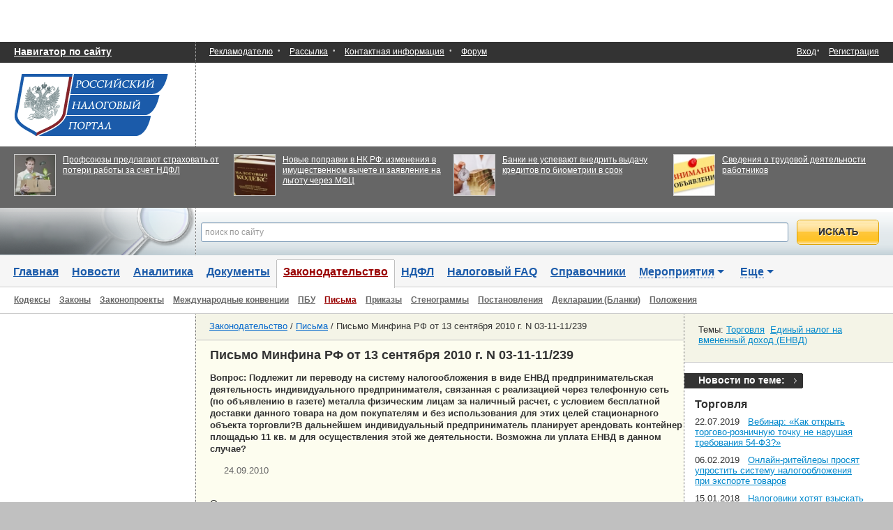

--- FILE ---
content_type: text/html;charset=utf-8
request_url: http://taxpravo.ru/zakonodatelstvo/statya-116050-pismo_minfina_rf_ot_13_sentyabrya_2010_g_n_03
body_size: 18545
content:
<!DOCTYPE html>
<html>
<head>
        <meta http-equiv="content-type" content="text/html; charset=UTF-8">
<meta name="language" content="ru" />
<meta name='yandex-verification' content='5dc9e9e50398b50b' />
<meta name="google-site-verification" content="kHpqI02BrPygH_0I21cyuEsSAcn4ADggRkBkc1YXvT4" />
<meta name="skype_toolbar" content="skype_toolbar_parser_compatible" />
<meta http-equiv="imagetoolbar" content="no" />
<meta http-equiv="X-UA-Compatible" content="IE=edge,chrome=1" />
<meta name="application-name" content="Российский налоговый портал"/>
<meta name="msapplication-tooltip" content="Российский налоговый портал" />
<meta name="msapplication-starturl" content="http://taxpravo.ru/"/>
<meta name="Description" content="Вопрос: Подлежит ли переводу на систему налогообложения в виде ЕНВД предпринимательская деятельность индивидуального предпринимателя, связанная с реализацией через телефонную сеть (по объявлению в газете) металла физическим лицам за наличный расчет, с условием бесплатной доставки данного товара на дом покупателям и без использования для этих целей стационарного объекта торговли?В дальнейшем индиви"><meta name="Keywords" content="налоги 2012,налоги 2011,налоги 2010,НДС,налог на прибыль,ЕСН (Единый социальный налог),подоходный налог (НДФЛ), налог на имущество, транспортный налог, УСН, ЕНВД, НДПИ, земельный налог">

        <link rel="stylesheet" type="text/css" href="/css/index.css?v=1" media="all" />
        <link rel="stylesheet" type="text/css" href="/css/ad.css?v=1" media="all" />
        <link rel="alternate" type="application/rss+xml" href="/novosti/rss" />
        <link rel="alternate" type="application/rss+xml" href="/analitika/rss" />
        <link rel="icon" href="/favicon.ico" type="image/x-icon">
        <link rel="shortcut icon" href="/favicon.ico" type="image/x-icon">
                                                <link rel="stylesheet" type="text/css" href="/css/bootstrap.min.css" />
<link rel="stylesheet" type="text/css" href="/css/bootstrapfix.css" />
<link rel="stylesheet" type="text/css" href="/assets/d0ecba1f/css/auth.css" />
<script type="text/javascript" src="/assets/96738c81/jquery.min.js"></script>
<script type="text/javascript" src="/js/jquery.scrollTo-1.4.3.1-min.js"></script>
<script type="text/javascript" src="/js/bootstrap.min.js"></script>
<script type="text/javascript" src="/assets/129cf0e4/comments.js"></script>
<script type="text/javascript" src="/js/adriver.core.2.js"></script>
<title>Письмо Минфина РФ от 13 сентября 2010 г. N 03-11-11/239</title>
        <script async src="//pagead2.googlesyndication.com/pagead/js/adsbygoogle.js"></script>
<script>
     (adsbygoogle = window.adsbygoogle || []).push({
          google_ad_client: "ca-pub-7201138393677675",
          enable_page_level_ads: true
     });
</script>

        
</head><body style="background-color: #c0c0c0;">
<div id="main-block">
    <div id="page">
        <div id="content">
            <div id="top_banner" style="height:60px !important;">
            <script type='text/javascript'><!--//<![CDATA[
            document.MAX_ct0 = unescape('INSERT_ENCODED_CLICKURL_HERE');
            var m3_u = (location.protocol=='https:'?'https://traffictarget2.ru/delivery/ajs.php':'http://traffictarget2.ru/delivery/ajs.php');
            var m3_r = Math.floor(Math.random()*99999999999);
            if (!document.MAX_used) document.MAX_used = ',';
            document.write ("<scr"+"ipt type='text/javascript' src='"+m3_u);
            document.write ("?zoneid=24");
            document.write ('&amp;cb=' + m3_r);
            if (document.MAX_used != ',') document.write ("&amp;exclude=" + document.MAX_used);
            document.write (document.charset ? '&amp;charset='+document.charset : (document.characterSet ? '&amp;charset='+document.characterSet : ''));
            document.write ("&amp;loc=" + escape(window.location));
            if (document.referrer) document.write ("&amp;referer=" + escape(document.referrer));
            if (document.context) document.write ("&context=" + escape(document.context));
            if ((typeof(document.MAX_ct0) != 'undefined') && (document.MAX_ct0.substring(0,4) == 'http')) {
                document.write ("&amp;ct0=" + escape(document.MAX_ct0));
            }
            if (document.mmm_fo) document.write ("&amp;mmm_fo=1");
            document.write ("'><\/scr"+"ipt>");
            //]]>--></script><noscript><a href='http://traffictarget2.ru/delivery/ck.php?n=af01f199&amp;cb=INSERT_RANDOM_NUMBER_HERE' target='_blank'><img src='http://traffictarget2.ru/delivery/avw.php?zoneid=24&amp;cb=INSERT_RANDOM_NUMBER_HERE&amp;n=af01f199&amp;ct0=INSERT_ENCODED_CLICKURL_HERE' border='0' alt='' /></a></noscript>
    </div>
            
<noindex>
<div id="loginoverlay" style="height:0px;position:absolute;left:0px;top:0px;z-index:500;"></div>
    <form style="z-index:501;height: 410px;" id="login" action="/login?returnPath=%2Fzakonodatelstvo%2Fstatya-116050-pismo_minfina_rf_ot_13_sentyabrya_2010_g_n_03" method="post">    <div>
        <span><input tabindex="1" placeholder="логин или email" class="inp" size="12" name="LoginForm[username]" id="LoginForm_username" type="text" />Логин или email</span>
        <a tabindex="4" href="/register">Регистрация</a>        <span><input value="" tabindex="2" placeholder="пароль" class="inp" size="12" name="LoginForm[password]" id="LoginForm_password" type="password" />Пароль</span>
        <a tabindex="5" href="/profile/recover">Я забыл пароль</a>    </div>
    <input class="btn but" tabindex="3" type="submit" name="yt0" value="Войти" />    <input class="btn but" id="closeloginfrom" name="close" type="button" value="Закрыть" />    </br></br>
    Войти при помощи:</br></br>
    <div class="services">
	<ul class="auth-services">
		<li class="auth-service facebook"><a class="auth-link facebook" href="/login?service=facebook"><span class="auth-icon facebook"><i></i></span><span class="auth-title">Facebook</span></a></li><li class="auth-service vkontakte"><a class="auth-link vkontakte" href="/login?service=vkontakte"><span class="auth-icon vkontakte"><i></i></span><span class="auth-title">VK.com</span></a></li><li class="auth-service odnoklassniki"><a class="auth-link odnoklassniki" href="/login?service=odnoklassniki"><span class="auth-icon odnoklassniki"><i></i></span><span class="auth-title">Однокл.</span></a></li>	</ul>
</div>
    </form></noindex>


            <!-- start top_line -->
            <div id="top_line">
                <a style="font-weight: bold; font-size: 14px;" href="/navigator">Навигатор по сайту</a>                <div>
                <a href="/info/adv">Рекламодателю</a>		&#183;&nbsp;
                <a href="/info/subscribe">Рассылка</a>		&#183;&nbsp;
		<a href="/info/contacts">Контактная информация</a>                    &#183;&nbsp;
		<a href="/forum/">Форум</a>	</div>

                


    <span>
        <a href="" class="enter">Вход</a>&#183;&nbsp;&nbsp;<a href="/register">Регистрация</a>    </span>

        </div>
        <!-- end top_line -->

        <div id="logo_line">
            <div id="logo_pic">
                <a href="/"></a>
            </div>
            <div id="logo_adver">
    <div id="logo_banner">
            <script type='text/javascript'><!--//<![CDATA[
            document.MAX_ct0 = unescape('INSERT_ENCODED_CLICKURL_HERE');
            var m3_u = (location.protocol=='https:'?'https://traffictarget2.ru/delivery/ajs.php':'http://traffictarget2.ru/delivery/ajs.php');
            var m3_r = Math.floor(Math.random()*99999999999);
            if (!document.MAX_used) document.MAX_used = ',';
            document.write ("<scr"+"ipt type='text/javascript' src='"+m3_u);
            document.write ("?zoneid=23");
            document.write ('&amp;cb=' + m3_r);
            if (document.MAX_used != ',') document.write ("&amp;exclude=" + document.MAX_used);
            document.write (document.charset ? '&amp;charset='+document.charset : (document.characterSet ? '&amp;charset='+document.characterSet : ''));
            document.write ("&amp;loc=" + escape(window.location));
            if (document.referrer) document.write ("&amp;referer=" + escape(document.referrer));
            if (document.context) document.write ("&context=" + escape(document.context));
            if ((typeof(document.MAX_ct0) != 'undefined') && (document.MAX_ct0.substring(0,4) == 'http')) {
                document.write ("&amp;ct0=" + escape(document.MAX_ct0));
            }
            if (document.mmm_fo) document.write ("&amp;mmm_fo=1");
            document.write ("'><\/scr"+"ipt>");
            //]]>--></script><noscript><a href='http://traffictarget2.ru/delivery/ck.php?n=a972ec2b&amp;cb=INSERT_RANDOM_NUMBER_HERE' target='_blank'><img src='http://traffictarget2.ru/delivery/avw.php?zoneid=23&amp;cb=INSERT_RANDOM_NUMBER_HERE&amp;n=a972ec2b&amp;ct0=INSERT_ENCODED_CLICKURL_HERE' border='0' alt='' /></a></noscript>
        </div>
</div>        </div>

        <div id="search_line">
            <script>
    window.ears = []; //массив показанных ушей
</script>
<div>
    <table>
        <tbody>
            <tr style="height:73px;">
                                        <script>window.ears.push({view_title : 'Профсоюзы предлагают страховать от потери работы за счет НДФЛ', view_ear_pos : 0, view_position: 1});</script>
                <td style="width:25%;">
                    <div>
                                                    <div class="ear">
                                <a href="/novosti/statya-455727-profsoyuzyi_predlagayut_strahovat_ot_poteri_rabotyi_za_schet_ndfl?from=ear" onclick = 'window.yaCounter12899164.reachGoal("click_ear", {click_title : "Профсоюзы предлагают страховать от потери работы за счет НДФЛ", click_position : 1, click_ear_pos : 0}); return true;'> <img src="/media/65x65/455000/455727/уволенный.jpg"></a>
                            </div>
                                                </div>
                    <div style="margin-right:15px; overflow: hidden; height: 60px; font-size:12.8px;line-height:15px;">
                        <a style="word-wrap: break-word;font: 12px/12px Arial;color:#fff !important;text-decoration:underline;" onclick="window.yaCounter12899164.reachGoal(&quot;click_ear&quot;, {click_title : &quot;Профсоюзы предлагают страховать от потери работы за счет НДФЛ&quot;, click_position : 1, click_ear_pos : 0}); return true;" href="/novosti/statya-455727-profsoyuzyi_predlagayut_strahovat_ot_poteri_rabotyi_za_schet_ndfl?from=ear">Профсоюзы предлагают страховать от потери работы за счет НДФЛ</a>                    </div>
                </td>
                                        <script>window.ears.push({view_title : 'Новые поправки в НК РФ: изменения в имущественном вычете и заявление на льготу через МФЦ', view_ear_pos : 0, view_position: 2});</script>
                <td style="width:25%;">
                    <div>
                                                    <div class="ear">
                                <a href="/novosti/statya-420681-novyie_popravki_v_nk_rf_izmeneniya_v_imuschestvennom_vyichete_i_zayavlenie_na_lgotu_cherez_mfts?from=ear" onclick = 'window.yaCounter12899164.reachGoal("click_ear", {click_title : "Новые поправки в НК РФ: изменения в имущественном вычете и заявление на льготу через МФЦ", click_position : 2, click_ear_pos : 0}); return true;'> <img src="/media/65x65/420000/420681/15-05.jpg"></a>
                            </div>
                                                </div>
                    <div style="margin-right:15px; overflow: hidden; height: 60px; font-size:12.8px;line-height:15px;">
                        <a style="word-wrap: break-word;font: 12px/12px Arial;color:#fff !important;text-decoration:underline;" onclick="window.yaCounter12899164.reachGoal(&quot;click_ear&quot;, {click_title : &quot;Новые поправки в НК РФ: изменения в имущественном вычете и заявление на льготу через МФЦ&quot;, click_position : 2, click_ear_pos : 0}); return true;" href="/novosti/statya-420681-novyie_popravki_v_nk_rf_izmeneniya_v_imuschestvennom_vyichete_i_zayavlenie_na_lgotu_cherez_mfts?from=ear">Новые поправки в НК РФ: изменения в имущественном вычете и заявление на льготу через МФЦ</a>                    </div>
                </td>
                                        <script>window.ears.push({view_title : 'Банки не успевают внедрить выдачу кредитов по биометрии в срок', view_ear_pos : 0, view_position: 3});</script>
                <td style="width:25%;">
                    <div>
                                                    <div class="ear">
                                <a href="/novosti/statya-455983-banki_ne_uspeli_vnedrit_vyidachu_kreditov_po_biometrii_v_srok?from=ear" onclick = 'window.yaCounter12899164.reachGoal("click_ear", {click_title : "Банки не успевают внедрить выдачу кредитов по биометрии в срок", click_position : 3, click_ear_pos : 0}); return true;'> <img src="/media/65x65/455000/455983/кредит 5.jpg"></a>
                            </div>
                                                </div>
                    <div style="margin-right:15px; overflow: hidden; height: 60px; font-size:12.8px;line-height:15px;">
                        <a style="word-wrap: break-word;font: 12px/12px Arial;color:#fff !important;text-decoration:underline;" onclick="window.yaCounter12899164.reachGoal(&quot;click_ear&quot;, {click_title : &quot;Банки не успевают внедрить выдачу кредитов по биометрии в срок&quot;, click_position : 3, click_ear_pos : 0}); return true;" href="/novosti/statya-455983-banki_ne_uspeli_vnedrit_vyidachu_kreditov_po_biometrii_v_srok?from=ear">Банки не успевают внедрить выдачу кредитов по биометрии в срок</a>                    </div>
                </td>
                                        <script>window.ears.push({view_title : 'Сведения о трудовой деятельности работников', view_ear_pos : 0, view_position: 4});</script>
                <td style="width:25%;">
                    <div>
                                                    <div class="ear">
                                <a href="/analitika/statya-420624-svedeniya_o_trudovoy_deyatelnosti_rabotnikov?from=ear" onclick = 'window.yaCounter12899164.reachGoal("click_ear", {click_title : "Сведения о трудовой деятельности работников", click_position : 4, click_ear_pos : 0}); return true;'> <img src="/file/small-preview763e0579e036f0a653e22904485e97c0.jpg"></a>
                            </div>
                                                </div>
                    <div style="margin-right:15px; overflow: hidden; height: 60px; font-size:12.8px;line-height:15px;">
                        <a style="word-wrap: break-word;font: 12px/12px Arial;color:#fff !important;text-decoration:underline;" onclick="window.yaCounter12899164.reachGoal(&quot;click_ear&quot;, {click_title : &quot;Сведения о трудовой деятельности работников&quot;, click_position : 4, click_ear_pos : 0}); return true;" href="/analitika/statya-420624-svedeniya_o_trudovoy_deyatelnosti_rabotnikov?from=ear">Сведения о трудовой деятельности работников</a>                    </div>
                </td>
                            </tr>
        </tbody>
    </table>
</div>
        </div>

        <div id="yandexsearch" style="height: 68px;position:relative;display:block;"><!-- <img src="/images/gb/bg-box-sg1.png">-->
            <img src="/images/gb/bg-box-sg1.png" alt="" />                <div style="background:url('/images/points_666666.gif') repeat-y;height: 68px;position:absolute;top:0;bottom:auto;right:0;left:280px;padding:0;">
                    <div style="background:url('/images/gb/search_bg_input.png') repeat-x;margin-left:1px; position:relative;">
                        <div style="margin-right:150px;" id="idm">
                            <div class="ya-site-form ya-site-form_inited_no" onclick="return {'action':'http://taxpravo.ru/search','arrow':false,'bg':'transparent','fontsize':12,'fg':'#000000','language':'ru','logo':'rb','publicname':'Поиск по Российскому Налоговому Порталу','suggest':true,'target':'_self','tld':'ru','type':2,'usebigdictionary':true,'searchid':2217908,'webopt':false,'websearch':false,'input_fg':'#000000','input_bg':'#ffffff','input_fontStyle':'normal','input_fontWeight':'normal','input_placeholder':'введите запрос, например «страховые взносы в 2015 году»','input_placeholderColor':'#999999','input_borderColor':'#7f9db9'}"><form action="http://yandex.ru/sitesearch" method="get" target="_self"><input type="hidden" name="searchid" value="2217908"/><input type="hidden" name="l10n" value="ru"/><input type="hidden" name="reqenc" value=""/><input type="search" name="text" value=""/><input type="submit" value="Найти"/></form></div><style type="text/css">.ya-page_js_yes .ya-site-form_inited_no { display: none; }</style><script type="text/javascript">(function(w,d,c){var s=d.createElement('script'),h=d.getElementsByTagName('script')[0],e=d.documentElement;if((' '+e.className+' ').indexOf(' ya-page_js_yes ')===-1){e.className+=' ya-page_js_yes';}s.type='text/javascript';s.async=true;s.charset='utf-8';s.src=(d.location.protocol==='https:'?'https:':'http:')+'//site.yandex.net/v2.0/js/all.js';h.parentNode.insertBefore(s,h);(w[c]||(w[c]=[])).push(function(){Ya.Site.Form.init()})})(window,document,'yandex_site_callbacks');</script>

<style>
    #ya-site-form0 .ya-site-form__search-input-layout{height:68px;}
    #ya-site-form0 td.ya-site-form__search-input{padding:0px !important;margin:0px !important;}
    #ya-site-form0 .ya-site-form__input-text,#ya-site-form0 .ya-site-form__input-text_type_hint{
        color:#666666 !important;
        font-size:16px;
        width:100%;
        height:28px !important;
        border:1px solid #CCC;
        margin:0px !important;
        margin-top:3px !important;
        background-image:none;
        padding-left: 5px !important;
    }
    #ya-site-form0 .ya-site-form__submit{
        color:transparent !important;
        position:absolute;
        top:0px;
        right:20px;
        background:url("/images/gb/search_gb_button1.png");
        /**background:url("/images/gb/search_gb_button.png");*/
        height:36px;
        width:118px;
        border:0px;
        margin:17px 0px 16px 0px;
        cursor:pointer;
    }
    #ya-site-form0 td.ya-site-form__search-input{
        padding:0px !important;
        padding-top:0px !important;
        padding-left:7px !important;
        padding-right: 0px !important;
        margin: 17px -20px 0 0 !important;
        width:100%;
    }
</style>
<script>
    $(document).bind('Ya.ya-site-form-ready',function(){
        $('#ya-site-form0 .ya-site-form__input-text, #ya-site-form0 .ya-site-form__input-text_type_hint').val('');
        $('#ya-site-form0 .ya-site-form__input-text,#ya-site-form0 .ya-site-form__input-text_type_hint').attr('placeholder','поиск по сайту');
    });
</script>
                        </div>
                    </div>
                </div>
                    </div>
                </div>
        </div>

        <div class="portlet" id="yw6">
<div class="portlet-content">
<div id="menu">
<a href="/">Главная</a><a href="/novosti">Новости</a><a href="/analitika">Аналитика</a><a href="/doc">Документы</a><a class="active" href="/zakonodatelstvo"><span><span>Законодательство<sub><i></i><b></b><s></s></sub></span></span></a><a href="/ndfl">НДФЛ</a><a href="/faq">Налоговый FAQ</a><a href="/spravochniki">Справочники</a><a class="more " id="more2" href="/events/"><i>Мероприятия</i><b></b></a>    <div id="drop_menu2" style="visibility: hidden;">

        <a href="/events">Мероприятия</a><a href="/iconf">Онлайн-конференции</a><a href="/webinars">Вебинары</a><a href="/seminar">Семинары</a><a href="/course">Курсы повышения квалификации</a>    </div>
<a class="more" id="more" href="#0"><i>Еще</i><b></b></a><div id="drop_menu" style="visibility: hidden;">

    <a href="/yuradresa">Юр.адреса</a><a href="/market">Услуги для бизнеса</a><a href="/sudebnie_dela">Судебные дела</a><a href="/international">Международное налогообложение</a></div>
<div id="submenu">
    <a class="" href="/kodex">Кодексы</a><a class="" href="/law">Законы</a><a class=""
                                            href="/zakonodatelstvo/90277-projects">Законопроекты</a><a class=""
                                            href="/zakonodatelstvo/90278-int">Международные конвенции</a><a class=""
                                            href="/zakonodatelstvo/90279-topic64864612169987968126621578201954">ПБУ</a><a class="active"
                                            href="/zakonodatelstvo/90280-letter">Письма</a><a class=""
                                            href="/zakonodatelstvo/90281-order">Приказы</a><a class=""
                                            href="/zakonodatelstvo/90282-stenogram">Стенограммы</a><a class=""
                                            href="/zakonodatelstvo/136731-postanovleniya">Постановления</a><a class=""
                                            href="/zakonodatelstvo/90276-topic716450">Декларации (Бланки)</a><a class=""
                                            href="/zakonodatelstvo/336347-polojeniya">Положения</a></div></div>
</div><div id="body" style="padding-right: 300px;">

    <div id="adver">
        <div class="portlet" id="yw0">
<div class="portlet-content">

    <div id="adver_banner">
                    <script type='text/javascript'><!--//<![CDATA[
                document.MAX_ct0 = unescape('INSERT_ENCODED_CLICKURL_HERE');
                var m3_u = (location.protocol=='https:'?'https://traffictarget2.ru/delivery/ajs.php':'http://traffictarget2.ru/delivery/ajs.php');
                var m3_r = Math.floor(Math.random()*99999999999);
                if (!document.MAX_used) document.MAX_used = ',';
                document.write ("<scr"+"ipt type='text/javascript' src='"+m3_u);
                document.write ("?zoneid=22");
                document.write ('&amp;cb=' + m3_r);
                if (document.MAX_used != ',') document.write ("&amp;exclude=" + document.MAX_used);
                document.write (document.charset ? '&amp;charset='+document.charset : (document.characterSet ? '&amp;charset='+document.characterSet : ''));
                document.write ("&amp;loc=" + escape(window.location));
                if (document.referrer) document.write ("&amp;referer=" + escape(document.referrer));
                if (document.context) document.write ("&context=" + escape(document.context));
                if ((typeof(document.MAX_ct0) != 'undefined') && (document.MAX_ct0.substring(0,4) == 'http')) {
                    document.write ("&amp;ct0=" + escape(document.MAX_ct0));
                }
                if (document.mmm_fo) document.write ("&amp;mmm_fo=1");
                document.write ("'><\/scr"+"ipt>");
                //]]>--></script><noscript><a href='http://traffictarget2.ru/delivery/ck.php?n=a0bb72f8&amp;cb=INSERT_RANDOM_NUMBER_HERE' target='_blank'><img src='http://traffictarget2.ru/delivery/avw.php?zoneid=22&amp;cb=INSERT_RANDOM_NUMBER_HERE&amp;n=a0bb72f8&amp;ct0=INSERT_ENCODED_CLICKURL_HERE' border='0' alt='' /></a></noscript>
                <!-- VK-->
        <div style="margin-top: 40px;">
            <script type="text/javascript" src="//vk.com/js/api/openapi.js?116"></script>
            <!-- VK Widget -->
            <div id="vk_groups"></div>
            <script type="text/javascript">
                VK.Widgets.Group("vk_groups", {mode: 0, width: "220", height: "250", color1: 'FFFFFF', color2: '2B587A', color3: '5B7FA6'}, 95460936);
            </script>
        </div>
        <!-- VK -->
    </div>
</div>
</div>    </div>

    <div id="main">
        <div>
            <div id="subj-theme">
                <div id="subj_data">
                    <h2>
                        <a href="/zakonodatelstvo">Законодательство</a>&nbsp;/&nbsp;<a href="/zakonodatelstvo/90280-letter">Письма</a>&nbsp;/&nbsp;Письмо Минфина РФ от 13 сентября 2010 г. N 03-11-11/239                    </h2>
                </div>
                <div class="hr" style="margin:0px;"></div>
            </div>
            <div class="box details">

                <h1>Письмо Минфина РФ от 13 сентября 2010 г. N 03-11-11/239</h1>
                <div style="margin-left:20px;">

                    <strong>

                        
                        Вопрос: Подлежит ли переводу на систему налогообложения в виде ЕНВД предпринимательская деятельность индивидуального предпринимателя, связанная с реализацией через телефонную сеть (по объявлению в газете) металла физическим лицам за наличный расчет, с условием бесплатной доставки данного товара на дом покупателям и без использования для этих целей стационарного объекта торговли?В дальнейшем индивидуальный предприниматель планирует арендовать контейнер площадью 11 кв. м для осуществления этой же деятельности. Возможна ли уплата ЕНВД в данном случае?                        <span class="ps">
                            24.09.2010&nbsp;                        </span>
                    </strong>
                </div>

                <p><p>Ответ:</p>
<p>МИНИСТЕРСТВО ФИНАНСОВ РОССИЙСКОЙ ФЕДЕРАЦИИ</p>
<p> </p>
<p>ПИСЬМО</p>
<p>от 13 сентября 2010 г. N 03-11-11/239</p>
<p> </p>
<p>Департамент налоговой и таможенно-тарифной политики рассмотрел письмо и на основании информации, изложенной в письме, сообщает следующее.</p>
<p>В соответствии с п. 2 ст. 346.26 <a class="tg" tid="27043" href="http://taxpravo.ru/kodex/179509-nalogovyiy_kodeks_rossiyskoy_federatsii">Налогового кодекса</a> Российской Федерации (далее - Кодекс) <a class="tg" tid="27063" href="http://taxpravo.ru/navigator/149-specialnye_nalogovye_rezhimy_usn_envd_i_tp">система налогообложения</a> в виде единого налога на вмененный доход для отдельных видов деятельности может применяться в отношении розничной торговли, осуществляемой через магазины и павильоны с площадью торгового зала не более 150 кв. м по каждому объекту организации торговли, а также в отношении розничной торговли, осуществляемой через объекты стационарной торговой сети, не имеющей торговых залов, и с использованием объектов нестационарной торговой сети.</p>
<p>Согласно ст. 346.27 Кодекса под розничной торговлей понимается предпринимательская деятельность, связанная с торговлей товарами (в том числе за наличный расчет, а также с использованием платежных карт) на основе договоров розничной купли-продажи.</p>
<p>При этом к данному виду предпринимательской деятельности не относится, в частности, реализация товаров по образцам и каталогам вне стационарной торговой сети (в том числе в виде почтовых отправлений (посылочная торговля), а также через телемагазины, телефонную связь и компьютерные сети).</p>
<p>Таким образом, предпринимательская деятельность, связанная с реализацией через телефонную сеть (по объявлению в газете) металла физическим лицам за наличный расчет, с условием бесплатной доставки данного товара на дом покупателям и без использования для этих целей стационарного объекта торговли не может быть признана в целях применения гл. 26.3 Кодекса розничной торговлей и не подлежит переводу на систему налогообложения в виде единого налога на вмененный доход.</p>
<p>Соответственно, указанная предпринимательская деятельность должна облагаться налогами в общеустановленном порядке или может быть переведена на упрощенную систему налогообложения при условии соблюдения положений гл. 26.2 Кодекса.</p>
<p>Если указанная предпринимательская деятельность будет осуществляться с использованием арендованного контейнера, то в отношении такой деятельности <a class="tg" tid="27063" href="http://taxpravo.ru/navigator/149-specialnye_nalogovye_rezhimy_usn_envd_i_tp">система налогообложения</a> в виде единого налога на вмененный доход также применяться не будет.</p>
<p>Также сообщаем, что согласно Положению о Министерстве финансов Российской Федерации, утвержденному Постановлением Правительства Российской Федерации от 30.06.2004 N 329 (далее - Положение), и Регламенту Минфина <a class="tg" tid="4932" href="http://taxpravo.ru/international/548-rossija">России</a>, утвержденному Приказом Минфина <a class="tg" tid="4932" href="http://taxpravo.ru/international/548-rossija">России</a> от 23.03.2005 N 45н (далее - Регламент), в Минфине <a class="tg" tid="4932" href="http://taxpravo.ru/international/548-rossija">России</a> рассматриваются индивидуальные и коллективные обращения граждан и организаций по вопросам, находящимся в сфере ведения Министерства.</p>
<p>При этом в соответствии с Положением и Регламентом в Минфине <a class="tg" tid="4932" href="http://taxpravo.ru/international/548-rossija">России</a>, если законодательством не установлено иное, не рассматриваются по существу обращения по проведению экспертизы договоров, учредительных и иных документов организаций, а также по оценке конкретных хозяйственных ситуаций.</p>
<p> </p>
<p>Заместитель директора</p>
<p>Департамента налоговой</p>
<p>и таможенно-тарифной политики</p>
<p>С.В.РАЗГУЛИН</p>
<p>13.09.2010</p></p><div class="portlet" id="yw1">
<div class="portlet-content">
    <div style="display:block;">
        <div style="margin-left:auto;margin-right:auto; text-align: center;">
            <script type='text/javascript'><!--//<![CDATA[
                document.MAX_ct0 = unescape('INSERT_ENCODED_CLICKURL_HERE');
                var m3_u = (location.protocol=='https:'?'https://traffictarget2.ru/delivery/ajs.php':'http://traffictarget2.ru/delivery/ajs.php');
                var m3_r = Math.floor(Math.random()*99999999999);
                if (!document.MAX_used) document.MAX_used = ',';
                document.write ("<scr"+"ipt type='text/javascript' src='"+m3_u);
                document.write ("?zoneid=25");
                document.write ('&amp;cb=' + m3_r);
                if (document.MAX_used != ',') document.write ("&amp;exclude=" + document.MAX_used);
                document.write (document.charset ? '&amp;charset='+document.charset : (document.characterSet ? '&amp;charset='+document.characterSet : ''));
                document.write ("&amp;loc=" + escape(window.location));
                if (document.referrer) document.write ("&amp;referer=" + escape(document.referrer));
                if (document.context) document.write ("&context=" + escape(document.context));
                if ((typeof(document.MAX_ct0) != 'undefined') && (document.MAX_ct0.substring(0,4) == 'http')) {
                    document.write ("&amp;ct0=" + escape(document.MAX_ct0));
                }
                if (document.mmm_fo) document.write ("&amp;mmm_fo=1");
                document.write ("'><\/scr"+"ipt>");
                //]]>--></script><noscript><a href='http://traffictarget2.ru/delivery/ck.php?n=ace867a9&amp;cb=INSERT_RANDOM_NUMBER_HERE' target='_blank'><img src='http://traffictarget2.ru/delivery/avw.php?zoneid=25&amp;cb=INSERT_RANDOM_NUMBER_HERE&amp;n=ace867a9&amp;ct0=INSERT_ENCODED_CLICKURL_HERE' border='0' alt='' /></a></noscript>
            </div>
    </div>
</div>
</div><div style="padding-left:20px;display:inline-block;">
            <b>Разместить:</b><div style="display:inline-block;" class="yashare-auto-init" data-yashareL10n="ru" data-yashareType="none" data-yashareQuickServices="yaru,vkontakte,facebook,twitter,odnoklassniki,moimir,lj,moikrug,gplus"></div>
            <div style="display:inline-block;vertical-align:middle;"><iframe src="//www.facebook.com/plugins/like.php?href=http%3A%2F%2Fwww.facebook.com%2Ftaxpravo&amp;send=false&amp;layout=button_count&amp;width=150&amp;show_faces=false&amp;action=like&amp;colorscheme=light&amp;font=arial&amp;height=21" scrolling="no" frameborder="0" style="border:none; overflow:hidden; width:150px; height:21px;" allowTransparency="true"></iframe></div>
        </div><a title="Печать" rel="nofollow" style="vertical-align:middle;" href="?print=1"><i class="icon-print"></i></a><noindex>
<div id="comment-box">
    <div class="title long" style="width:100%;"><h3><a>Комментарии</a></h3></div>
    <div class="comments-block">

        </div>

    
    <form method="post" id="comment-form">

    
    <div class="span6"><p><small>
            Вы также можете&nbsp;&nbsp;
                <a href="/register">зарегистрироваться</a>&nbsp;
                и/или&nbsp; <a class="enter" onclick="setReturnToMsgBox();" href="/login">авторизоваться</a>&nbsp;&nbsp;
<!--                <span class="auth-service twitter" style="float:none;margin:0px;">-->
<!--                  --><!--                </span>-->
                <span class="auth-service facebook" style="float:none;margin:0px;">
                  <a href="/login?service=facebook"><img class="social-small" onclick="setReturnToMsgBox();" src="/images/social/small/facebook.png" alt="facebook" /></a>                </span>
<!--                <span class="auth-service yandex" style="float:none;margin:0px;">-->
<!--                  --><!--                </span>-->
<!--                <span class="auth-service google" style="float:none;margin:0px;">-->
<!--                  --><!--                </span>-->
                <span class="auth-service vkontakte" style="float:none;margin:0px;">
                  <a href="/login?service=vkontakte"><img class="social-small" onclick="setReturnToMsgBox();" src="/images/social/small/vkontakte.png" alt="vkontakte" /></a>                </span>
<!--                <span class="auth-service live" style="float:none;margin:0px;">-->
<!--                  --><!--                </span>-->
                <span class="auth-service odnoklassniki" style="float:none;margin:0px;">
                  <a href="/login?service=odnoklassniki"><img class="social-small" onclick="setReturnToMsgBox();" src="/images/social/small/odnoklassniki.png" alt="odnoklassniki" /></a>                </span>
<!--                <span class="auth-service mailru" style="float:none;margin:0px;">-->
<!--                  --><!--                </span>-->
                </small>
                
                </p>
        </div>


                <div class="span6">
            <label for="Discussion_anonymous_name" class="required">Имя <span class="required">*</span></label><input placeholder="Введите имя ..." class="span6" name="Discussion[anonymous_name]" id="Discussion_anonymous_name" type="text" maxlength="50" />        </div>
            

        <div class="span6 ">
        <label for="Discussion_content" class="required">Комментарий <span class="required">*</span></label><textarea placeholder="Введите текст комментария..." rows="7" class="span6" name="Discussion[content]" id="Discussion_content"></textarea><input style="display: none;" name="Discussion[email]" id="Discussion_email" type="text" />        <img id="yw2" src="/legislationArticle/captcha/v/695f180a476bd" alt="" />&nbsp;&nbsp;&nbsp;<input class="span2" placeholder="Введите текст с картинки" name="Discussion[verifyCode]" id="Discussion_verifyCode" type="text" /><br /><br />    </div>

    <div class="span6">
        <button id="comment-submit-button" type="button" class="btn btn-primary">Добавить комментарий</button>
            </div>
    </form>
</div>
</noindex><div class="portlet" id="yw3">
<div class="portlet-content">
    <div style="display:block;">
        <div style="margin-left:auto;margin-right:auto; text-align: center;">
            <script type='text/javascript'><!--//<![CDATA[
                document.MAX_ct0 = unescape('INSERT_ENCODED_CLICKURL_HERE');
                var m3_u = (location.protocol=='https:'?'https://traffictarget2.ru/delivery/ajs.php':'http://traffictarget2.ru/delivery/ajs.php');
                var m3_r = Math.floor(Math.random()*99999999999);
                if (!document.MAX_used) document.MAX_used = ',';
                document.write ("<scr"+"ipt type='text/javascript' src='"+m3_u);
                document.write ("?zoneid=26");
                document.write ('&amp;cb=' + m3_r);
                if (document.MAX_used != ',') document.write ("&amp;exclude=" + document.MAX_used);
                document.write (document.charset ? '&amp;charset='+document.charset : (document.characterSet ? '&amp;charset='+document.characterSet : ''));
                document.write ("&amp;loc=" + escape(window.location));
                if (document.referrer) document.write ("&amp;referer=" + escape(document.referrer));
                if (document.context) document.write ("&context=" + escape(document.context));
                if ((typeof(document.MAX_ct0) != 'undefined') && (document.MAX_ct0.substring(0,4) == 'http')) {
                    document.write ("&amp;ct0=" + escape(document.MAX_ct0));
                }
                if (document.mmm_fo) document.write ("&amp;mmm_fo=1");
                document.write ("'><\/scr"+"ipt>");
                //]]>--></script><noscript><a href='http://traffictarget2.ru/delivery/ck.php?n=a6f28ee8&amp;cb=INSERT_RANDOM_NUMBER_HERE' target='_blank'><img src='http://traffictarget2.ru/delivery/avw.php?zoneid=21&amp;cb=INSERT_RANDOM_NUMBER_HERE&amp;n=a6f28ee8&amp;ct0=INSERT_ENCODED_CLICKURL_HERE' border='0' alt='' /></a></noscript>
        </div>
    </div>
</div>
</div>            </div>

        </div>
    </div>

    <noindex>

    <div id="info" style="margin-right: -300px; width: 260px;"> <div class="portlet" id="yw4">
<div class="portlet-content">
    <div class="box notes">

        <script type='text/javascript'><!--//<![CDATA[
            document.MAX_ct0 = unescape('INSERT_ENCODED_CLICKURL_HERE');
            var m3_u = (location.protocol=='https:'?'https://traffictarget2.ru/delivery/ajs.php':'http://traffictarget2.ru/delivery/ajs.php');
            var m3_r = Math.floor(Math.random()*99999999999);
            if (!document.MAX_used) document.MAX_used = ',';
            document.write ("<scr"+"ipt type='text/javascript' src='"+m3_u);
            document.write ("?zoneid=21");
            document.write ('&amp;cb=' + m3_r);
            if (document.MAX_used != ',') document.write ("&amp;exclude=" + document.MAX_used);
            document.write (document.charset ? '&amp;charset='+document.charset : (document.characterSet ? '&amp;charset='+document.characterSet : ''));
            document.write ("&amp;loc=" + escape(window.location));
            if (document.referrer) document.write ("&amp;referer=" + escape(document.referrer));
            if (document.context) document.write ("&context=" + escape(document.context));
            if ((typeof(document.MAX_ct0) != 'undefined') && (document.MAX_ct0.substring(0,4) == 'http')) {
                document.write ("&amp;ct0=" + escape(document.MAX_ct0));
            }
            if (document.mmm_fo) document.write ("&amp;mmm_fo=1");
            document.write ("'><\/scr"+"ipt>");
            //]]>--></script><noscript><a href='http://traffictarget2.ru/delivery/ck.php?n=a6f28ee8&amp;cb=INSERT_RANDOM_NUMBER_HERE' target='_blank'><img src='http://traffictarget2.ru/delivery/avw.php?zoneid=21&amp;cb=INSERT_RANDOM_NUMBER_HERE&amp;n=a6f28ee8&amp;ct0=INSERT_ENCODED_CLICKURL_HERE' border='0' alt='' /></a></noscript>
        </div>

</div>
</div>        <!-- -->
<div class="box cases" style="background: rgb(244, 244, 231);">
        <div style="margin:15px 0px 0;">
            <p>Темы:
            <a href="/navigator/163-torgovlja">Торговля</a>&nbsp;&nbsp<a href="/navigator/157-edinyj_nalog_na_vmenennyj_dohod_envd_2010">Единый налог на вмененный доход (ЕНВД)</a>&nbsp;&nbsp</p>
    </div>
</div>
<div class="box"></div>
<!-- -->
       <div class="box cases">
    <div class="title">
        <h3><a href="/novosti/navigator-157">Новости по теме:</a></h3>
    </div>
    
    <div style="margin:15px 15px 0;">
    
                    
                <div style="font-weight: bold;" class="more-matherials">Торговля</div>
                <div>
                <ul>

                                    <li class="in-div">22.07.2019&nbsp;&nbsp;
                        <a title="Просмотров: 3069" href="/novosti/statya-420866-vebinar_kak_otkryit_torgovo_roznichnuyu_tochku_ne_narushaya_trebovaniya_54_fz_">Вебинар: «Как открыть торгово-розничную точку не нарушая требования 54-ФЗ?» </a>                                            </li>
                                   <li class="in-div">06.02.2019&nbsp;&nbsp;
                        <a title="Просмотров: 2849" href="/novosti/statya-415339-onlayn_riteyleryi_prosyat_uprostit_sistemu_nalogooblojeniya_pri_eksporte_tovarov">Онлайн-ритейлеры просят упростить систему налогообложения при экспорте товаров</a>                                            </li>
                                   <li class="in-div">15.01.2018&nbsp;&nbsp;
                        <a title="Просмотров: 2105" href="/novosti/statya-401059-nalogoviki_hotyat_vzyiskat_25_mlrd_rub_s_prodavtsa_odejdyi_michaella">Налоговики хотят взыскать 2,5 млрд руб. с продавца одежды Michaella</a>                                            </li>
                                   
                </ul><br>
                </div>
                <a href="/novosti/navigator-163">Все новости по этой теме »</a>                <br><br>
                
                                
                <div style="font-weight: bold;" class="more-matherials">Единый налог на вмененный доход (ЕНВД)</div>
                <div>
                <ul>

                                    <li class="in-div">15.04.2022&nbsp;&nbsp;
                        <a title="Просмотров: 2835" href="/novosti/statya-452373-ekspert_perevod_perevozchikov_na_envd_podderjit_transportnyiy_kompleks">Эксперт: перевод перевозчиков на ЕНВД поддержит транспортный комплекс</a>                                            </li>
                                   <li class="in-div">22.03.2022&nbsp;&nbsp;
                        <a title="Просмотров: 2822" href="/novosti/statya-451739-vlasti_dagestana_predlagayut_vvesti_nalogovyie_lgotyi_dlya_biznesa">Власти Дагестана предлагают ввести налоговые льготы для бизнеса</a>                                            </li>
                                   <li class="in-div">27.05.2021&nbsp;&nbsp;
                        <a title="Просмотров: 1062" href="/novosti/statya-444926-vyibor_usloviy_psn_predlojili_otdat_munitsipalitetam">Выбор условий ПСН предложили отдать муниципалитетам</a>                                            </li>
                                   
                </ul><br>
                </div>
                <a href="/novosti/navigator-157">Все новости по этой теме »</a>                <br><br>
                
                    
    </div>
</div>
<div class="box cases">
    <div class="title">
        <h3><a href="/analitika/navigator-157">Cтатьи по теме:</a></h3>
    </div>
    
    <div style="margin:15px 15px 0;">
    
                    
                <div style="font-weight: bold;" class="more-matherials">Торговля</div>
                <div>
                <ul>

                                    <li class="in-div">29.03.2022&nbsp;&nbsp;
                        <a title="Просмотров:2092" href="/analitika/statya-451906-zapolnenie_otchetov_o_proslejivaemosti_tovarov">Заполнение отчетов о прослеживаемости товаров
</a>                    </li>
                                   <li class="in-div">24.06.2019&nbsp;&nbsp;
                        <a title="Просмотров:3363" href="/analitika/statya-419848-vozvrat_tovara_nadlejaschego_kachestva_i_nds">Возврат товара надлежащего качества и НДС</a>                    </li>
                                   <li class="in-div">29.10.2018&nbsp;&nbsp;
                        <a title="Просмотров:9063" href="/analitika/statya-411678-oformlyaem_torgovyie_operatsii_chem_otlichayutsya_dogovor_postavki_dogovor_kupli_prodaji_i_dogovor_roznichnoy_kupli_prodaji">Оформляем торговые операции: чем отличаются договор поставки, договор купли-продажи и договор розничной купли-продажи</a>                    </li>
                                   
                </ul><br>
                </div>
                <a href="/analitika/navigator-163">Все статьи по этой теме »</a>                <br><br>
                
                                
                <div style="font-weight: bold;" class="more-matherials">Единый налог на вмененный доход (ЕНВД)</div>
                <div>
                <ul>

                                    <li class="in-div">16.09.2021&nbsp;&nbsp;
                        <a title="Просмотров:2561" href="/analitika/statya-447873-pamyatka_dlya_teh_kto_esche_ne_otchitalsya_po_envd_za_2020_god_povtorenie">Памятка для тех, кто еще не отчитался по ЕНВД за 2020 год. Повторение
</a>                    </li>
                                   <li class="in-div">15.03.2021&nbsp;&nbsp;
                        <a title="Просмотров:3114" href="/analitika/statya-442189-ndfl_s_dividendov_perehod_s_envd_na_usno_i_drugie_popravki_v_nk_rf">НДФЛ с дивидендов, переход с ЕНВД на УСНО и другие поправки в НК РФ</a>                    </li>
                                   <li class="in-div">18.02.2021&nbsp;&nbsp;
                        <a title="Просмотров:1301" href="/analitika/statya-441314-envd_otmenili_esli_reshil_chto_teper_hochesh_pereyti_na_usn__uspey_predupredit_ob_eto_nalogovuyu">ЕНВД отменили. Если решил, что теперь хочешь перейти на УСН – успей предупредить об это налоговую!</a>                    </li>
                                   
                </ul><br>
                </div>
                <a href="/analitika/navigator-157">Все статьи по этой теме »</a>                <br><br>
                
                    
    </div>
</div>
<div class="box cases">
    <div class="title">
        <h3><a href="/faq">Налоговый FAQ</a></h3>
    </div>
    <ul class="str">
        <li><strong><a title="Просмотров:36233" href="/faq/statya-425828-federalnyiy_nalogovyiy_kalendar_na_yanvar_2020_goda">Федеральный налоговый календарь на январь 2020 года</a></strong></li><li><strong><a title="Просмотров:43572" href="/faq/statya-412838-federalnyiy_nalogovyiy_kalendar_na_dekabr_2018_goda">Федеральный налоговый календарь на декабрь 2018 года</a></strong></li><li><strong><a title="Просмотров:47010" href="/faq/statya-412837-federalnyiy_nalogovyiy_kalendar_na_noyabr_2018_goda">Федеральный налоговый календарь на ноябрь 2018 года</a></strong></li>    </ul>
</div>

<div class="box notes">
    <div class="title">
        <h3><a href="/blog">Мнения</a></h3>
    </div>
        <div>
        <div style="overflow: hidden">
            <div class="blogger-right-view">
                <a class="blogger-name" href="/expert/uskova">Ускова Алена</a>                <div style="float:right;border:none" class="preexpertImg">
                    <div class="expertImg">
                        <img src="/file/smalle0517b9fa4dbeeb23e89695e4fab48f3.jpg" alt="Ускова Алена" class="imMid" style="margin-right: -1px;">
                    </div>
                </div>
                <p class="tags"><a style="text-decoration:none;font-weight:normal;" rel="nofollow" target="_blank" href="http://www.Synerdocs.ru">Synerdocs</a></p>
            </div>
            <a title="Просмотров:128836" href="/blog/statya-414658-estonskaya_istoriya_ili_kogda_rossiya_pereydet_na_elektronnyie_pasporta">Эстонская история, или Когда Россия перейдет на электронные паспорта</a><p><p style="text-align: justify;">Минкомсвязь разрабатывает очередной законопроект о едином ID-документе гражданина РФ. И хотя инициативу еще не представили, ее уже <a href="https://tass.ru/obschestvo/5666828">поддержали 60% россиян</a>. Но готовы ли чиновники, их инфраструктура и сами граждане к таким переменам? Подробности и мнения экспертов ИТ-отрасли &ndash; далее.</p></p>        </div>
    </div>
        <div>
        <div style="overflow: hidden">
            <div class="blogger-right-view">
                <a class="blogger-name" href="/expert/Synerdocs.ru">Муратова Алиса</a>                <div style="float:right;border:none" class="preexpertImg">
                    <div class="expertImg">
                        <img src="/file/small8229a559907e7105f74f1bb395eb08b7.jpg" alt="Муратова Алиса" class="imMid" style="margin-right: -1px;">
                    </div>
                </div>
                <p class="tags"><a style="text-decoration:none;font-weight:normal;" rel="nofollow" target="_blank" href="http://Synerdocs.ru">Synerdocs.ru</a></p>
            </div>
            <a title="Просмотров:77251" href="/blog/statya-414340-kuda_duet_veter_peremen">Куда дует ветер перемен?</a><p><p>Проект Постановления № 272 ворвался на рынок грузоперевозок</p></p><span class="talks"></span>        </div>
    </div>
        <div>
        <div style="overflow: hidden">
            <div class="blogger-right-view">
                <a class="blogger-name" href="/expert/info%40fiogarant.ru">Лысенков Антон</a>                <div style="float:right;border:none" class="preexpertImg">
                    <div class="expertImg">
                        <img src="/file/small27a9f1d44043b2c443e480eee125d987.jpg" alt="Лысенков Антон" class="imMid" style="margin-right: -1px;">
                    </div>
                </div>
                <p class="tags"><a style="text-decoration:none;font-weight:normal;" rel="nofollow" target="_blank" href="https://fiogarant.ru/">Правовой центр Фиолент</a></p>
            </div>
            <a title="Просмотров:234753" href="/blog/statya-402743-obnovleniya_zakonodatelstva_o_poryadke_vedeniya_egr_i_publikatsii_otdelnyih_svedeniy_iz_efsrfd_v_seti_internet">Обновления законодательства о порядке ведения ЕГР и публикации отдельных сведений из ЕФСРФД в сети Интернет</a><p><p>Обновлён порядок ведения госреестров</p></p>        </div>
    </div>
    </div>

<div class="box cases">
    <div class="title">
        <h3><a href="/sudebnie_dela/navigator-157">Судебные дела:</a></h3>
    </div>

    <div style="margin:15px 15px 0;">

    
                <div style="font-weight: bold;" class="more-matherials">Торговля</div>
                <div>
                <ul>

                                    <li class="in-div">09.04.2014&nbsp;&nbsp;
                        <a title="Просмотров:6146" href="/sudebnie_dela/statya-350182-o_nekotoryih_voprosah_voznikayuschih_u_arbitrajnyih_sudov_pri_rassmotrenii_del_svyazannyih_s_vzimaniem_naloga_na_dobavlennuyu_stoimost"> О некоторых вопросах, возникающих </a>у арбитражных судов при рассмотрении дел, связанных с взиманием налога на добавленную стоимость                    </li>
                                   <li class="in-div">06.09.2010&nbsp;&nbsp;
                        <a title="Просмотров:6670" href="/sudebnie_dela/statya-113082-opredelenie_vas_rf_ot_23_avgusta_2010_g_n_vas"> Президиум ВАС РФ рассмотрит </a>вопрос, какие затраты относятся к прямым                    </li>
                                   <li class="in-div">03.05.2010&nbsp;&nbsp;
                        <a title="Просмотров:46455" href="/sudebnie_dela/statya-86577-postanovlenie_fas_moskovskogo_okruga_ot_23_aprelya_2010_g_N"> Учитывая характер оказанных услуг, </a>в частности, отслеживание наличия полного ассортимента товара заказчика в магазинах, отслеживание и корректировка выкладки товаров на прилавках, обеспечение приоритетной выкладки товаров на кассах, стендах/паллетах при входе/выходе магазина, проведение рекламных акций, направленных на привлечение внимания покупателей к продукции заказчика, распространение информационных материалов о товаре в местах его реализации, суд усм                    </li>
               
                </ul><br>
                </div>
                <a href="/sudebnie_dela/navigator-163">Вся судебная практика по этой теме »</a>                <br><br>

                
                <div style="font-weight: bold;" class="more-matherials">Единый налог на вмененный доход (ЕНВД)</div>
                <div>
                <ul>

                                    <li class="in-div">10.12.2025&nbsp;&nbsp;
                        <a title="Просмотров:59" href="/sudebnie_dela/statya-489131-postanovlenie_arbitrajnogo_suda_volgo_vyatskogo_okruga_ot_11112024_g__f01_4818_2024_po_delu__a79_9337_2022"> <p style="text-align: justify;">Установив, что </a>налогоплательщик необоснованно применял режим ЕНВД, налоговый орган доначислил ему НДС, НДФЛ, страховые взносы, пени и штраф.&nbsp;<p><strong>Итог</strong>: в удовлетворении требования частично отказано, поскольку налоговый орган правомерно доначислил налогоплательщику налоги по общей системе налогообложения, так как последний реализовывал товар (строительные материалы) вне объекта стационарной торговой сети,                     </li>
                                   <li class="in-div">19.10.2025&nbsp;&nbsp;
                        <a title="Просмотров:101" href="/sudebnie_dela/statya-488122-postanovlenie_arbitrajnogo_suda_zapadno_sibirskogo_okruga_ot_05062024_g__f04_1855_2024_po_delu__a27_26576_2021"> <p style="text-align: justify;">Налоговый орган </a>доначислил НДС и пени, указав на применение обществом схемы минимизации налоговых обязательств путем переноса части выручки от изготовления и реализации готовой продукции на подконтрольных лиц, применяющих специальный налоговый режим.&nbsp;<p><strong>Итог</strong>: в удовлетворении требования частично отказано, поскольку все организации являлись структурными подразделениями общества, имели общие финансовые, м                    </li>
                                   <li class="in-div">11.10.2025&nbsp;&nbsp;
                        <a title="Просмотров:136" href="/sudebnie_dela/statya-488002-postanovlenie_arbitrajnogo_suda_tsentralnogo_okruga_ot_11062024_g__f10_1962_2024_po_delu__a36_7155_2022"> <p style="text-align: justify;">Оспариваемым решением </a>обществу были доначислены налог на прибыль, НДС, соответствующие пени в связи с тем, что обществом было допущено умышленное искажение величины физических показателей для расчета сумм единого налога на вмененную деятельность.&nbsp;<p><strong>Итог</strong>: требование удовлетворено, поскольку ни одно из указанных налоговым органом доказательств достоверно не подтверждает конкретную площадь торговых залов,                    </li>
               
                </ul><br>
                </div>
                <a href="/sudebnie_dela/navigator-157">Вся судебная практика по этой теме »</a>                <br><br>

                
    </div>
</div>
    </div>
    </noindex>
</div>
<div id="links">
	<div id="links_left">
            <a href="/">Главная</a>            <a href="/novosti">Новости</a>            <a href="/blog">Мнения</a>            <a href="/iconf">Онлайн-конференции</a>        </div>
        <div id="links_center">
            <div>
                <div class="left">
                    <a href='/forum'>Форум</a>
                    <a href="/analitika">Аналитика</a>                    <a href="/faq">Налоговый FAQ</a>                    <a href="/seminar">Семинары</a>                </div>
                <div class="right">
                    <a href="/company">Каталог компаний</a>                    <a href="/sudebnie_dela">Судебные дела</a>                    <a href="/zakonodatelstvo">Законодательство</a>                    <a href="/international">Международное налогообложение</a>                </div>
            </div>
        </div>
        <div id="links_right">
            <a href="/spravochniki">Справочники</a>            <a href="/expert">Клуб экспертов</a>        </div>
</div>

<div id="tags">
    <div id="links_left">
        Налогообложение в отраслях:
        <p><a href="http://taxpravo.ru/navigator/163-torgovlja">торговля</a>, <a href="http://taxpravo.ru/navigator/164-neftegazovaja_otrasl">нефтегазовая</a>, <a href="http://taxpravo.ru/navigator/165-jenergetika">энергетика</a>, <a href="http://taxpravo.ru/navigator/166-telekommunikacii">телекоммуникации</a>, <a href="http://taxpravo.ru/navigator/167-banki_i_finansovye_instituty">банки и финансовые институты</a>, <a href="http://taxpravo.ru/navigator/168-lizing">лизинг</a>, <a href="http://taxpravo.ru/navigator/169-alkogol">алкогольная отрасль</a>, <a href="http://taxpravo.ru/navigator/170-gornodobyvajuschaja">горнодобывающая</a> <a href="http://taxpravo.ru/navigator/161-stroitelstvo">строительство</a></p>    </div>
    <div id="links_center">
        <div>
            <div class="left">
                Налогообложение договоров:
                <p><a href="http://taxpravo.ru/navigator/319-dogovor_postavki_kuplja-prodazha">договор поставки (купля-продажа)</a>, <a href="http://taxpravo.ru/navigator/320-dogovor_arendy">договор аренды</a>, <a href="http://taxpravo.ru/navigator/321-dogovor_podrjada">договор подряда</a>, <a href="http://taxpravo.ru/navigator/322-investicionnyj_dogovor">инвестиционный договор</a>, <a href="http://taxpravo.ru/navigator/323-dogovor_prostogo_tovarischestva_sovmestnaja_dejatelnost">договор простого товарищества</a>, <a href="http://taxpravo.ru/navigator/324-posrednicheskie_dogovory_dogovor_komissii_poruchenija_agentskij">посреднические договоры (договор комиссии, поручения, агентский)</a>, <a href="http://taxpravo.ru/navigator/325-dogovor_kredita_zajma">договор кредита (займа)</a>, <a href="http://taxpravo.ru/navigator/326-dogovor_strahovanija">договор страхования</a></p>            </div>
            <div class="right">
                Виды налогов:
                <p><a href="http://taxpravo.ru/navigator">Налоги 2012</a>: &nbsp;<a href="http://taxpravo.ru/navigator/7-nds_2012_nalog_na_dobavlennuyu_stoimost">НДС</a>, <a href="http://taxpravo.ru/navigator/35-nalog_na_pribyl">налог на прибыль</a>, <a href="http://taxpravo.ru/navigator/144-vznosy_na_objazatelnoe_pensionnoe_strahovanie">страховые взносы</a>, <a href="http://taxpravo.ru/ndfl">подоходный налог (НДФЛ)</a>, <a href="http://taxpravo.ru/navigator/138-nalog_na_imuschestvo_organizacij">налог на имущество</a>, <a href="http://taxpravo.ru/spravochniki/151997-transportnyiy_nalog_2011">транспортный налог</a>, <a href="http://taxpravo.ru/navigator/151-uproschennaja_sistema_nalogooblozhenija_usn_2010">УСН</a>, <a href="http://taxpravo.ru/navigator/157-edinyj_nalog_na_vmenennyj_dohod_envd_2010">ЕНВД</a>, <a href="http://taxpravo.ru/navigator/126-nalog_na_dobychu_poleznyh_iskopaemyh_ndpi">НДПИ</a>, <a href="http://taxpravo.ru/navigator/141-nalog_na_zemlju">земельный налог</a></p>            </div>
        </div>
    </div>
    <div id="tags_right">
        <div class="left">
            <!--a href="/info/about">О редакции</a-->
            <a href="/novosti/rss">RSS-сервис</a><a href="/info/export">Экспорт</a><a href="/info/authors">Для авторов</a>        </div>
        <div class="right">
            <a href="/info/about">О сайте</a><a href="/info/adv">Реклама</a><a href="/info/contacts">Контакты</a>        </div>
        <a href="/privacy">Политика конфиденциальности</a>    </div>
</div>

<div id="foot">
    &copy; 2006-2026 Российский налоговый портал.
</div>

</div>
</div>


<!-- Yandex.Metrika counter -->
<script type="text/javascript">
(function (d, w, c) {
    (w[c] = w[c] || []).push(function() {
        try {
            w.yaCounter12899164 = new Ya.Metrika({id:12899164,
                    webvisor:true,
                    clickmap:true,
                    trackLinks:true,
                    accurateTrackBounce:true,
                    trackHash:true});
            window.ears.forEach(function(ear) {
                w.yaCounter12899164.reachGoal('view_ear', ear);
            });
        } catch(e) { }
    });

    var n = d.getElementsByTagName("script")[0],
        s = d.createElement("script"),
        f = function () { n.parentNode.insertBefore(s, n); };
    s.type = "text/javascript";
    s.async = true;
    s.src = (d.location.protocol == "https:" ? "https:" : "http:") + "//mc.yandex.ru/metrika/watch.js";

    if (w.opera == "[object Opera]") {
        d.addEventListener("DOMContentLoaded", f, false);
    } else { f(); }
})(document, window, "yandex_metrika_callbacks");
</script>
<noscript><div><img src="//mc.yandex.ru/watch/12899164" style="position:absolute; left:-9999px;" alt="" /></div></noscript>
<!-- /Yandex.Metrika counter -->

</div>


<script type='text/javascript'><!--//<![CDATA[
    var ox_u = 'http://traffictarget2.ru/delivery/al.php?zoneid=40&ct0=INSERT_ENCODED_CLICKURL_HERE&layerstyle=simple&align=right&valign=bottom&padding=2&padding=2&shifth=0&shiftv=0&closebutton=f&nobg=t&noborder=t';
    if (document.context) ox_u += '&context=' + escape(document.context);
    document.write("<scr"+"ipt type='text/javascript' src='" + ox_u + "'></scr"+"ipt>");
    //]]>--></script>
<script type="text/javascript" src="//yandex.st/share/share.js"></script>
<script type="text/javascript" src="/js/js.js"></script>
<script type="text/javascript" src="/js/main.js"></script>
<script type="text/javascript" src="/assets/d0ecba1f/js/auth.js"></script>
<script type="text/javascript">
/*<![CDATA[*/
jQuery(function($) {


                if(getCookie("targetMsgBox")){
                    $(window).scrollTo($("#comment-form"),500,{offset:-200});
                    setCookie("targetMsgBox","",-1,{path:"/"});
                    $("#Discussion_content").focus();
                }

                setReturnToMsgBox = function(){
                    setCookie("targetMsgBox",1,0,{path:"/"});
                }

                $("#comment-submit-button").live("click",function(){
                    $(this).addClass("disabled");
                    $.post("/zakonodatelstvo/addcomment/statya-116050-pismo_minfina_rf_ot_13_sentyabrya_2010_g_n_03",$("#comment-form").serialize(),function(data){
                      $("#comment-box").replaceWith(data);
                      $(".alert").trigger("click");
                      return false;
                    });

                });

                $(".page > a,.previous > a, .next >a,.last > a,.first > a").live("click",function(){
                    $.post($(this).attr("href"),function(data){
                      $("#comment-box").replaceWith(data);
                      return false;
                    });
                    return false;
                });

                $(".alert").live("click",function(){ $(this).delay(5000).slideUp(500) });

       

jQuery(document).on('click', '#yw2', function(){
	jQuery.ajax({
		url: "\/legislationArticle\/captcha\/refresh\/1",
		dataType: 'json',
		cache: false,
		success: function(data) {
			jQuery('#yw2').attr('src', data['url']);
			jQuery('body').data('captcha.hash', [data['hash1'], data['hash2']]);
		}
	});
	return false;
});



            $('a.enter').live('click',function(){
                $('#login').css('visibility','visible');
                $('#username').focus();
                if($('#content').width()>0){
                     $('#loginoverlay').width($('#content').width());
                     $('#loginoverlay').css('height',$('#content').height()+'px');
                     $('#loginoverlay').css('right',$('#content').width()+'px');
                }
                return false;
             });

             $('#loginoverlay').click(function(){
                 $('#loginoverlay').css('height','0px');
                 $('#loginoverlay').css('right','0px');
                 $('#login').css('visibility','hidden');
             });

             $('#closeloginfrom').click(function(){
                 $('#loginoverlay').css('height','0px');
                 $('#loginoverlay').css('right','0px');
                 $('#login').css('visibility','hidden');
             });


         

            function each_img(imgSelector, frameWidth){
                var imgWidth = $(imgSelector).width();
                var imShift = (frameWidth-imgWidth)/2;
                $(imgSelector).css('margin-right', imShift);
            }

            $(document).ready(function(){

                $('a.cl').live('click',function(){
                    var img = new Image(1,1);
                    img.src = '//www.liveinternet.ru/click?*'+$(this).attr('href');
                });

                $('.imMid').load(function(){
                    $('.imMid').each(function(){each_img(this, 58)})
                });
                $('.imMid').ready(function(){
                    $('.imMid').each(function(){each_img(this, 58)})
                });
            });
        
$(".auth-service.facebook a").eauth({"popup":{"width":585,"height":290},"id":"facebook"});
$(".auth-service.vkontakte a").eauth({"popup":{"width":585,"height":350},"id":"vkontakte"});
$(".auth-service.odnoklassniki a").eauth({"popup":{"width":680,"height":500},"id":"odnoklassniki"});


					if(!window.location.hash)
						jQuery('#LoginForm_username').focus();
				


            $('#hideFlyMenu').click(function(){
                setCookie('flmenu','1',30,{path:'/'});
                $('#menu').css('position','static');
                $(this).hide();
            });

            flmenu = getCookie('flmenu');


            var metabarHeight = 0;

            if($('#METABAR_IFRAME').html() != null){
                metabarHeight = 30;
            }

            $(window).scroll(function(){
                if(getCookie('flmenu')){ return;}
                if(window.scrollY > 320){
                    $('#hideFlyMenu').show();
                    $('#menu').css('position','fixed').css('top',0+metabarHeight+'px').css('width','100%').css('z-index',200);
                }else{
                    $('#hideFlyMenu').hide();
                    $('#menu').css('position','static').css('z-index',1);
                }

                if($('#menu').css('position') == 'static'){
                    $('#drop_menu').css('top','410px');
                }else{
                    $('#drop_menu').css('top',50+metabarHeight+'px');
                }

            });

            if(flmenu){ return;}
            $('#drop_menu').css('top','410px');

            if(window.scrollY > 320){
                $('#hideFlyMenu').show();
                $('#menu').css('position','fixed').css('top',0+metabarHeight+'px').css('width','100%').css('z-index',200);
            }else{
                $('#hideFlyMenu').hide();
                $('#menu').css('position','static').css('z-index',1);
            }


        


        var reg = /^(\?|mailto:|\/|https?:\/\/(www\.)?taxpravo\.ru)+/i;

        $.each($('a'),function(){
            var url = $(this).attr('href');
            if($.trim(url)=='')
                return;

            if(!reg.test(url)){
               $(this).addClass('cl').attr('target','_blank');
            }
        });

    
});
/*]]>*/
</script>
</body>
</html>

<!--LiveInternet counter--><script type="text/javascript"><!--
new Image().src = "//counter.yadro.ru/hit?r"+
escape(document.referrer)+((typeof(screen)=="undefined")?"":
";s"+screen.width+"*"+screen.height+"*"+(screen.colorDepth?
screen.colorDepth:screen.pixelDepth))+";u"+escape(document.URL)+
";"+Math.random();//--></script><!--/LiveInternet-->


<!--Google Analytics-->
<script>
    (function(i,s,o,g,r,a,m){i['GoogleAnalyticsObject']=r;i[r]=i[r]||function(){
        (i[r].q=i[r].q||[]).push(arguments)},i[r].l=1*new Date();a=s.createElement(o),
        m=s.getElementsByTagName(o)[0];a.async=1;a.src=g;m.parentNode.insertBefore(a,m)
    })(window,document,'script','//www.google-analytics.com/analytics.js','ga');
    ga('create', 'UA-51424000-34', 'auto');
    ga('send', 'pageview');

</script>

<!--/Google Analytics-->





--- FILE ---
content_type: text/html; charset=utf-8
request_url: https://www.google.com/recaptcha/api2/aframe
body_size: 270
content:
<!DOCTYPE HTML><html><head><meta http-equiv="content-type" content="text/html; charset=UTF-8"></head><body><script nonce="FDnxHIVlPq_V0c2mZXYLTw">/** Anti-fraud and anti-abuse applications only. See google.com/recaptcha */ try{var clients={'sodar':'https://pagead2.googlesyndication.com/pagead/sodar?'};window.addEventListener("message",function(a){try{if(a.source===window.parent){var b=JSON.parse(a.data);var c=clients[b['id']];if(c){var d=document.createElement('img');d.src=c+b['params']+'&rc='+(localStorage.getItem("rc::a")?sessionStorage.getItem("rc::b"):"");window.document.body.appendChild(d);sessionStorage.setItem("rc::e",parseInt(sessionStorage.getItem("rc::e")||0)+1);localStorage.setItem("rc::h",'1767839759858');}}}catch(b){}});window.parent.postMessage("_grecaptcha_ready", "*");}catch(b){}</script></body></html>

--- FILE ---
content_type: text/css
request_url: http://taxpravo.ru/css/index.css?v=1
body_size: 11375
content:
	html{font-size:.80em}
	*{
		font-size:100.01%;font-family: Arial, Verdana, Tahoma, Helvetica, sans-serif;
		margin:0;text-indent:0;text-rendering:optimizeSpeed;outline:0;
		-icab-margin-start:0;-khtml-margin-start:0;-webkit-margin-start:0;-moz-margin-start:0;margin-start:0;
		-icab-padding-start:0;-khtml-padding-start:0;-webkit-padding-start:0;-moz-padding-start:0;padding-start:0;
		resize:none
	}
	h1,h2,h3,h4,h5,h6,div,img,object,applet,embed,marquee,dd,dl,dt,ol,ul,p,form,address,blockquote,abbr,acronym,a{
		border:0;background:none;background:transparent;padding:0;
	}
	ul,li{list-style:none}
	img{-moz-force-broken-image-icon:1;min-height:24px;min-width:24px;line-height:0;font-size:100%;vertical-align:top}
	textarea{overflow-y:scroll}
	input[type=hidden]{visibility:hidden;position:absolute}
	input[type=checkbox]{padding:1px}
	label,label *,button,button *{cursor: pointer;cursor:hand}
	input.check{_width:15px;_height:15px}
	table{empty-cells:show}
	table.plain,table.plain td,table.plain th{border:0;padding:0;border-spacing:0;*border-collapse:collapse;*position:relative}
	xmp{display:block}
	xmp,code,pre,.pre{font-size:1em;white-space:pre;white-space:pre-wrap;white-space:-moz-pre-wrap !important;white-space:-pre-wrap;white-space:-o-pre-wrap;word-wrap:break-word;-ms-word-wrap:break-word}
	a{background:url('#');color:#06c;}
	a:hover{_filter:true}
	a:hover,a:hover *,a:link,a:link *,label,label *,button,button *{cursor:pointer;cursor:hand;}
	.clear{float:none;clear:both;position: relative !important; top: 0 !important; width: auto !important; margin: -1px auto 0 auto !important; visibility:hidden !important; padding: 0 !important; border: 0 !important; display: block !important; font:0/0 !important; height:1px !important; overflow:hidden !important; float:none !important; clear:both !important}
	h1,h2,h3,h4,h5,h6{ font-weight: bold }
	h1{ font-size: 1em; font-weight: normal; display: inline; } h2{ font-size: 1.3em }
	h3{ font-size: 1.6em } h4{ font-size: 1.9em }
	h5{ font-size: 2.2em } h6{ font-size: 2.5em }
	q:before,q:after{content:""}
	object,applet,embed,canvas{display:-moz-inline-box;display:inline-block;*display:inline;*zoom:1}
	script,style,link{display:none !important}

	strong{font-family:Tahoma,Arial}


	html,body{margin:0;padding:0;position:absolute;background:none;background:transparent;_filter:true;background:#fff;color:#333;height:100%;width:100%;top:0;left:0}
	html{overflow:auto;overflow:"visible"}
	body{overflow:visible;overflow:"auto";line-height:15px;}
	/*min-width->*/
	body{_padding-left:1003px;_width:auto}
		#page{_height:0;min-width:1003px;}
			#content{_margin-left:-1003px;_position:relative;_height:0}
	/*<-min-width*/

        .portlet,.portlet-content{
            margin:0px !important;
        }

    #login, #loginSub{position:fixed;width:260px;height:140px;left:50%;top:50%;margin-top:-200px;margin-left:-200px;z-index:1000;visibility:hidden;color:#000;background:white;border:1px solid #ccc;padding:14px 14px 20px 20px;}




    #login *, #loginSub *{vertical-align:middle}
	#login div, #loginSub div{margin-bottom:26px;}
	#login div span, #loginSub div span{display:block;margin:6px 6px 0 0;padding-top:6px;overflow:hidden;*display:inline;*zoom:1;font:bold 12px Helvetica,Arial}
	#login div input, #loginSub div input{width:195px;margin-top:-3px;float:right;border:1px solid #999;padding:2px 3px}
	#login label, #loginSub label{white-space:nowrap}
	#login a, #loginSub a{color:#2b5da4;position:relative;left:51px;font:10px Arial;text-decoration:underline;}
	#login a:visited, #loginSub a:visited{color:#909}
	#login .but, #loginSub .but{min-width:80px;margin-right:7px}

    #loginstatic{visibility:visible;z-index:10000;color:#000;background:white;border:0px solid #ccc;width:260px;padding:14px 14px 20px 20px;}
    #loginstatic *{vertical-align:middle}
	#loginstatic div{margin-bottom:26px}
	#loginstatic div span{display:block;margin:6px 6px 0 0;padding-top:6px;overflow:hidden;*display:inline;*zoom:1;font:bold 12px Helvetica,Arial}
	#loginstatic div input{width:195px;margin-top:-3px;float:right;border:1px solid #999;padding:2px 3px}
	#loginstatic label{white-space:nowrap}
	#loginstatic a{color:#2b5da4;position:relative;left:51px;font:10px Arial}
	#loginstatic a:visited{color:#909}
	#loginstatic .but{width:80px;margin-right:7px}

	#top_banner{width:100%;height:90px;}

	#top_line{position:relative;height:30px;background:#000;line-height:29px;padding-left:20px;color:#fff}
		#top_line a {color:#fff !important;line-height:29px;*zoom:1;text-decoration:underline;}
		#top_line p.uinfo {color:#fff;line-height:29px;font:12px/29px Arial;}
		#top_line div,#top_line span{position:absolute;white-space:nowrap;background:url('/images/points_b3b3b3.gif') repeat-y;left:280px;top:0;padding:0 20px;color:#ccc;font:22px Impact}
		#top_line div a,#top_line span a{color:#ccc;font:12px/29px Arial;vertical-align:top}
		#top_line span{background:none;left:auto;right:0}
		#top_line span .enter{position:relative;display:-moz-inline-box;display:inline-block;*display:inline;*zoom:1;margin-top:9px;line-height:11px;*margin-top:7px;*line-height:13px;}

	#logo_line{position:relative}
		#logo_pic{width:240px;width:"280px";padding:15px 20px;}
		#logo_pic a{width:222px;height:90px;display:block;background:url('/images/logo.gif')}
		#logo_adver{position:absolute;left:280px;top:0;padding:15px 20px;
			background:url('/images/points_666666.gif') repeat-y;height:90px;height:"120px"
		}
		#logo_banner{width:728px;height:90px;}


	#search_line{position:relative;padding:5px 0 0 20px;height:83px;height:"89";background:#666}
		#search{display:inline;padding:0;font-size:3px;letter-spacing:-1px;word-spacing:-3px;*word-spacing:-1px;*letter-spacing:0}
		#search input{font-size:12px;padding:4px 7px;width:199px;width:"213px";height:16px;height:"26px";color:#666;border:1px solid #585858;vertical-align:top}
		#search #search_submit{margin-left:5px;height:26px;border:0;width:20px;background:url('/images/search.gif')}

		#search_plus{color:#fff;font:22px Impact}
		#search_plus a{
			color:#fff;font:12px/29px Arial;vertical-align:top;*zoom:1;text-decoration:underline;
		}
		#search_hot{background:url('/images/points_b3b3b3.gif') repeat-y;height:69px;height:"89px";
			position:absolute;top:0;bottom:auto;right:0;left:280px;padding:20px 20px 0 20px;
		    color:#ccc;
		}
		#search_line b,ul b{font:normal 22px Impact;*zoom:1;display:-moz-inline-box;display:inline-block;margin-top:-4px;}
		#search_hot a{color:#ccc;font:bold 15px/20px Arial;vertical-align:top;*zoom:1}

	#menu{background:#f6f6f6;position:relative;*zoom:1;z-index:1;}

	#menu a{display:-moz-inline-stack;text-decoration:underline;vertical-align:top;display:inline-block;*display:inline;*zoom:1;_padding:0 10px;color:#1b5baa;font:bold 16px Arial;margin:15px 0 12px 19px;_margin:15px -10px 15px 9px}
	#menu a.active{*margin-bottom:8px;_margin-bottom:10px}
	#menu a *{text-decoration:none;}
	#menu a span{position:relative;display:block}
	@-moz-document url-prefix(){#menu a span{display:table-cell}}
	#menu a span span{z-index:1;display:block;text-decoration:underline;/*FF3 fix*/}
	#menu a sub{
		z-index:-1;display:block;visibility:hidden;
		background:white;position:absolute;_position:relative;padding-top:1px;height:40px;_height:auto;
		left:-10px;right:-10px;top:-8px;_top:auto;_left:auto;_right:auto;
		border:1px solid silver;border-top:0;border-bottom:0;margin:0;_margin:-26px -10px -12px -10px;
	}
	#menu a sub{height:39px\0/}
	#menu a sub i{display:block;position:relative;top:-2px;border-top:1px solid silver}
	#menu a sub b{*zoom:1;_height:38px}
	#menu a sub s{display:block;margin:0 -1px;border-bottom:1px solid white;position:absolute;bottom:0;left:0;right:0;_position:relative;_top:1px}
	@media all and (opera:), not all and (0){
		#menu a sub{height:39px;}
	}
	#menu a.active{color:#900 !important;}
	#menu a.active sub{visibility:visible}

	#drop_menu{position:absolute;display:inline;overflow:hidden;z-index:10000;width:200px;margin-left:-202px;visibility:hidden;top:100%;margin-top:-46px;border:1px solid #ccc;background:#fff;padding-bottom:15px}
	#drop_menu a{text-decoration:underline !important;float:left;clear:both;margin-bottom:0}
	#drop_menu a:hover{color:#900}

        #drop_menu2{position:absolute;display:inline;overflow:hidden;z-index:10000;width:250px;margin-left:-230px;visibility:hidden;margin-top:0px;border:1px solid #ccc;background:#fff;padding-bottom:15px}
	#drop_menu2 a{text-decoration:underline !important;float:left;clear:both;margin-bottom:0}
	#drop_menu2 a:hover{color:#900}

	#menu .self{border:1px solid #900;padding:5px 10px 6px 10px;margin:9px 0 7px 5px;background:#fff;color:#900}
	#menu .self i{border-color:#900}
	#menu .self b{border-top-color:#900}

	a.more{text-decoration:none !important;margin-right:20px;*zoom:1}
	a.more i{line-height:17px;font-style:normal;display:inline-block;*display:inline;*zoom:1;border-bottom:1px dotted #1b5baa}

	:root a.more i, x:-moz-any-link{line-height:17px;}
	a.more b{
		vertical-align:middle;display:-moz-inline-box;display:inline-block;*display:inline !important;*zoom:1;
		font: small-caps lighter 0/0 script, small fonts, serif;width:0;height:0;
		border:5px solid transparent;_border-color:#ff00ff;
		_filter: progid:DXImageTransform.Microsoft.Chroma( color = ff00ff );
		border-top-color:#1b5baa;border-bottom:0;margin:-2px 0 0 4px;*margin-top:2px
	}
        .active a{color:#990000;}
        #subj a{text-decoration:underline;}
	#subj a.more{color:#1b5baa}
	#subj a.more b{border-width:4px;margin-top:0;*margin-top:4px}
	#subj a.more i{line-height:13px;display:inline;}

	#submenu{padding-left:20px;background:#fff;border:1px solid #ccc;border-right:0;border-left:0;padding-top:3px}
	#submenu a{text-decoration:underline;color:#666;font:bold 12px Tahoma,Arial;display:-moz-inline-box;display:inline-block;margin:8px 13px 12px 0}
	#submenu a.active{color:#900}
        ul#submenu {border:0px;}
        ul#submenu li {padding:0px; margin:0px 20px;}
        ul#submenu li.active a {color:#900;}


	#body,#body_plain{position:relative;/*���� � ����� ��������� ������ � position:absolute, ���. ���������� ��� 32767px*/overflow:hidden;*zoom:1;padding:0 240px 15px 280px}
	#body_plain{padding-right:0}
	#adver,#info{width:240px;width:"280px";padding:15px 20px;;padding-top:0}
	#info{width:200px;width:"240px"}
	#adver,#info,#main{position:relative;float:left;padding-bottom:32767px;*padding-bottom:32773px;margin-bottom:-32767px;}
	#subj{overflow:hidden;*zoom:1;margin-right:-240px;position:relative;_margin-right:-243px;_left:-3px;background:#f4f4e7 url('/images/points_666666.gif') repeat-y}
	#subj.bright{background-color:#ffc}
	#body_plain #subj{margin-right:0}
	#subj_data{margin:12px 20px;margin-top:10px}
	#subj h2{font-size:13px;font-weight:normal;line-height:inherit;}
        #subj h2 a{color:#0066CC;}
	#main{width:100%;background:#fdfdef url('/images/points_666666.gif') repeat-y;line-height:15px;}
	#body_plain #main{background-color:#fff}
        .treeview li a{color:#0066CC; text-decoration:underline;}
        .treeview li {line-height:15px;}
	#adver{*display:inline;margin-left:-280px}
	#info{background:url('/images/points_666666.gif') repeat-y;margin-right:-240px}

        .ndflfooter a{text-decoration: underline;color:#0066CC;}

	.adver,#adver_banner,#adv_banner,#adver_context{margin:15px 0;}
	#adver_banner{width:240px;height:400px}
	#adv_banner{width:240px;height:120px}
	#adver_context{width:240px;height:400px}

	.hr{border-top:1px solid #ccc;font-size:0;height:1px;overflow:hidden}
	#adver .hr,#info .hr{margin:15px -20px}
	#main .hr{margin:0 20px}
	#info .hr{margin-left:-19px}
	#subj .hr{position:absolute;border:0;border-left:1px solid #666;bottom:0;left:0;width:100%;background:#c3c3b9;height:1px;overflow:hidden}


	#links,#tags{background:#000;color:#fff;overflow:hidden;*zoom:1;padding:0 240px 15px 281px}
	#links_left,#links_right,#tags_left,#tags_right{width:241px;padding:15px 20px;width:"281px"}
	#links_right,#tags_right{width:200px;width:"240px"}
	#links_left,#links_center,#links_right,#tags_left,#tags_center,#tags_right{float:left;padding-bottom:32767px;*padding-bottom:32773px;margin-bottom:-32767px}
	#links_center,#tags_center{width:100%;background:url('/images/points_b3b3b3.gif') repeat-y center}
	#links_center div,#tags_center div{margin:15px 20px;zoom:"1";margin-bottom:"0"}
	#links_center div div,#tags_center div div{margin:auto}
	#links_left,#tags_left{*display:inline;margin-left:-281px;background:url('/images/points_b3b3b3.gif') repeat-y right}
	#links_right,#tags_right{margin-right:-240px;background:url('/images/points_b3b3b3.gif') repeat-y;}

	#links a,#tags #tags_right a{text-decoration:underline;margin-bottom:5px;margin:"0";padding-bottom:"5px";color:#fff !important;white-space:nowrap;float:left;clear:left}


	.left,.right{*display:inline;float:left;width:46%}
	.right{float:right;width:48%;position:relative;left:10px}

	#tags{background:#666;color:#ccc;}
	#tags h1{color:#fff;
                 display: inline;
                font-size: 1em;
                font-weight: normal;
        }
	#tags a{color:#ccc !important;text-decoration:underline;}


	#foot{position:relative;padding:15px 20px}
	#foot a{color:#333}
	#arrow{position:absolute;right:7px;top:7px}

	/****************************************/
	h3 a{font:bold 14px/16px Arial}
	.help{margin:15px 0;line-height:18px}
        .help a{text-decoration:underline;}
	.box{border-top:1px solid #ccc;margin:-1px -20px 0 -20px;}
        .box a{text-decoration:underline;}
	.plain{padding-bottom:10px}
	.plain div,.plain p{margin:7px 20px 0 20px}
	#info .box{margin-left:-19px}
	#main .box{margin:-1px 0 0 1px;*zoom:1}
	.box .title{*zoom:0 !important;overflow:visible !important;margin:15px 0 0 0 !important;padding:0 !important;border:0 !important}
	.box .title h3{background:#333;display:table-cell !important;display:inline-block !important;*display:inline !important;*zoom:1 !important;margin:0 !important}
	.box .title h3 a{
		white-space:nowrap;text-decoration:none !important;width:auto !important;border:0 !important;font:bold 14px/16px Tahoma,Arial !important;color:#fff;display:block;*display:inline;*zoom:1;padding:1px 26px 3px 19px;margin:1px 0;position:relative;left:1px;
		float:none !important;background:#333 url('/images/arrows.gif') no-repeat right 6px
	}

        .box .title h1{background:#333;display:table-cell !important;display:inline-block !important;*display:inline !important;*zoom:1 !important;margin:0 !important}
	.box .title a h1{
		white-space:nowrap;text-decoration:none !important;width:auto !important;border:0 !important;font:bold 14px/16px Tahoma,Arial !important;color:#fff;display:block;*display:inline;*zoom:1;padding:1px 26px 3px 19px;margin:1px 0;position:relative;left:1px;
		float:none !important;background:#333 url('/images/arrows.gif') no-repeat right 6px
	}

	.box .gray h3{background:#e9e9e9}
	.box .gray h3 a{color:#000;background:#e9e9e9 url('/images/arrows.gif') no-repeat right -11px;}
	.box .title a:hover{background-position:right -62px !important}
	.box .gray h3 a:hover{background-position:right -45px !important}
	#main .box .title{overflow:hidden !important;*display:inline;*zoom:1 !important}
	#main .box .title a,.box .unlink h3 a{background-image:none}
	#main .box .title h3{float:left}
	#main .box a.rss{float:right;display:-moz-inline-box;display:inline-block;*display:inline;*zoom:1;width:16px;height:16px;background:url('/images/rss.gif') no-repeat !important;margin-right:20px;margin-top:3px}

	#main .box .long{display:block;position:relative;margin-right:10px !important;padding-right:1px !important}
	#main .box .long h3{background:#e9e9e9;color:#333;float:none !important;width:100%}
	#main .box .long h3 a{float:none !important;background:#e9e9e9;color:#333;display:block !important}

	#main .box .long .exp_enter{
		position:absolute;z-index:10;right:20px;top:-5px;font:10px/12px Arial;text-decoration:none;border-bottom:1px dotted #333;color:#333
	}

	#main .date{font-weight:bold;padding:0 !important;border:0 !important;font-size:14px;margin:20px 20px -3px 20px;}

	.tags{padding:0 !important;color:#666;font-size:10px;border:0 !important;margin:6px 0 !important}
	.tags a{color:#666;}

	.talks{display:block;margin:10px 0 !important;border:0 !important}
	.talks a{*zoom:1;padding-left:16px;margin-right:5px;color:#333;text-decoration:none;font:10px Arial !important;background:url('/images/comments.gif') no-repeat 0 -27px}
	.talks a.exp{color:#900;background-position:0 2px}

	.about,.autor{font:10px/11px Arial !important;margin-bottom:5px !important;color:#333}
	.autor a{font:bold 10px Tahoma !important;color:#333}
	.about{color:#666}

	.print{float:right;width:12px;height:12px;background:url('/images/print.gif') no-repeat;}
	#main h4{font:bold 18px Tahoma,Arial;margin:10px 20px 13px 20px;}
        #main h1,#adriver h1{font:bold 18px Tahoma,Arial;margin:10px 20px 13px 20px;}
        h1 {font-size: 1.9em;font-weight: bold;display:block;}

        strong h2 {
            font-family:Tahoma,Arial;
            font-size:14px;
            font-weight:700;
            font-style:normal;
            width:auto;
            height:auto;
            margin-left:0;
            display:inline;
            overflow-x:hidden;
            overflow-y:hidden;
        }

	#main strong{display:block;margin:15px 20px 15px 20px}
	.ps{margin:10px 20px;position:relative;color:#666;overflow:hidden}
	.ps span{display:block;margin-top:20px;line-height:14px}
	.ps a{display:table-cell;*float:left;*clear:both;color:#666;margin-top:5px}
	.ps .print{margin:0;position:absolute;right:0;_right:20px;top:0;}
	.ps span a{margin:0;float:none;display:inline;position:static;background:none;color:#06c}

	.exp_set a,.set,.all,.all a{display:-moz-inline-box;display:inline-block;*display:inline;*zoom:1;vertical-align:middle;margin:10px auto 11px 21px;font-size:10px;color:#333}
	.all,.all a{text-decoration:none}
	.all span{text-decoration:underline;display:inline !important;margin:0 !important;border:0 !important}
	div.all{word-spacing:-1px;display:block;*zoom:0;padding:0 !important;border-top:1px solid #ccc}
	div.all a{margin-left:0}

	.hot,.mark,.star{margin:16px 12px 0 0;width:20px;height:20px;background:url('/images/hot.gif') no-repeat;display:-moz-inline-box;display:inline-block;*display:inline;*zoom:1;}
	.mark{background:url('/images/mark.gif') no-repeat}
	.star{background:url('/images/star.gif') no-repeat}

	.start .title h3 a{background:#333 url('/images/arrows.gif') no-repeat right 6px !important}

	.start div{border-right:1px solid #ccc;margin:15px 50% 0 0}
	.start div div{border:0;overflow:hidden;*zoom:1;margin:0;padding:0;margin-right:-100%;*margin-right:-50%}
	.start div div div{margin:10px 20px;margin-top:-1px;position:relative;*position:static}
	.start .col_left,.start .col_right{margin:0;float:left;z-index:1;*display:inline;*zoom:1;width:49.7%;padding-bottom:32767px;margin-bottom:-32767px}
	.start .col_right{float:right}
	.start .col_left div,.start .col_right div{margin:0;float:none;overflow:hidden;*zoom:1;border-top:1px solid #ccc}
	.start .col_left div{margin-right:20px}
	.start .col_right div{margin-left:20px}
	/*****************/
	.start img{width:58px;height:43px;border:1px solid #ccc;float:right;margin:12px 0 8px 10px}
	.start .main img{width:198px;height:148px;margin:0;float:none}
	.start h3{font:bold 12px Arial;margin:10px 0 6px 0}
	.start .main h3{font:bold 14px Arial}
	.start .talks{margin-bottom:0 !important}
	.start span{display:block;margin:15px 20px;border-top:1px solid #ccc;}
	.start span .all{margin-left:0 !important}

	.start_navigator{background:#ffc;position:relative;*zoom:1;overflow:hidden;border-bottom:1px solid #ccc}
	.start_navigator .title{position:relative;*position:static;z-index:100}
	.start_navigator div{border:0;margin:10px 15px 15px 20px;line-height:17px}
	.start_navigator #compass{position:relative;z-index:0;*z-index:-1;float:right;width:227px;height:266px;margin:-16px -70px -60px 0;border:0;}

	.start_articles{background:#f7fbf0;padding-bottom:1px}

	.start_seminars{position:relative}
	.start_seminars .title h3{background:#900}
	.start_seminars .title h3 a{background:#900 url('/images/arrows.gif') no-repeat right -28px !important;color:#fff}
	.start_seminars .set{position:absolute;left:100%;top:10px;margin-left:-126px;white-space:nowrap;/*IE6 fix*/}

	#main .expert_comments .long h3,#main .expert_comments .long h3 a{background:#e7e7dc}
	.expert_comments{border-top:0;margin-top:10px}
	.expert_comments div{position:relative;*zoom:1;overflow:hidden;margin:15px 20px 25px 20px;padding-left:75px;}
	.expert_comments div span{margin-top:10px;line-height:18px;width:100%;float:left;clear:both}
	.expert_comments div a{float:left;clear:both;text-decoration:none;border-bottom:1px dotted #333;margin-top:10px;font:bold 12px Arial;color:#333}
	.expert_comments div h3{*display:inline;font:10px Arial;color:#666;word-spacing:3px}
	.expert_comments div h3 a{margin-right:7px;font:bold 14px/14px Arial;float:none;border:0;text-decoration:underline;color:#06c}
	.expert_comments img{position:absolute;top:0;left:0;width:58px;height:58px;border:1px solid #666}


        .comments_full div{padding:0 95px 0 0}
	.comments_full img{left:auto;right:0px}
        .comments_full p{font-size:1em !important;}
        /**
	.user_comments{background:#fff;}
	.user_comments div{margin:15px 20px 25px 20px;line-height:18px;float:none;clear:both}
	.user_comments span a{margin-right:10px;font:bold 14px Arial;text-decoration:none;color:#333}
	.user_comments span a:link{color:#06c !important;text-decoration:underline !important}
	.user_comments a.replay{margin:4px 0 0 0;*zoom:1;display:table-cell;text-decoration:none;*float:left;*clear:both;white-space:nowrap;font:10px/11px Arial;border-bottom:1px dotted #06c;color:#06c}
	.user_comments span{overflow:hidden;display:block;font:10px Arial;color:#666;word-spacing:3px;margin-bottom:5px;}
	.user_comments form{padding:15px 0;border-top:0px solid #ccc;margin:10px 20px}
	.user_comments input,.user_comments textarea{margin:4px 0 14px 0;padding:0 2px;*padding:0 3px;border:1px solid #585858;display:block}
	.user_comments textarea{padding-top:2px}
	.user_comments input{width:213px;height:22px;*line-height:21px}
	.user_comments textarea{overflow:auto;width:400px;height:140px;}

	.user_comments div div{margin-right:0}
	.user_comments span img{vertical-align:middle;text-decoration:none !important;width:28px;height:28px;border:1px solid #6e6e6e;margin-right:7px}
        .user_comments p{font-size:1em !important;white-space:pre;white-space:pre-wrap;white-space:-moz-pre-wrap !important;white-space:-pre-wrap;white-space:-o-pre-wrap;word-wrap:break-word;-ms-word-wrap:break-word;}
        */
	.button{width:100px !important;height:26px !important;border:0 !important;background:url('/images/button.gif') no-repeat !important}

	.news{padding-bottom:15px}
	.news div{margin:10px 20px 13px 20px;border-top:1px solid #ccc;overflow:hidden}
	.news h3{margin:8px 0;*display:inline;*zoom:1;}
	.news img{width:119px;height:74px;border:1px solid #6e6e6e;float:right;margin:11px 0 19px 30px}
	.news div div{margin:auto auto;border:0}
	.news div.date{margin-top:40px !important}
	.news .title{margin-bottom:-25px !important}

	.legislation h3{margin:0;line-height:14px}
	.legislation a{line-height:24px;font-weight:bold}
	.legislation b,.legislation h3 a{font:bold 12px/17px Arial}
	.legislation .talks{margin:5px 0 -4px 0 !important}
	.legislation div{margin-bottom:0;padding:8px 0 3px 0}

	.details p{margin:8px 20px;line-height:17px; font-size: 1.1em;padding-bottom:15px;}
	.details strong{overflow:hidden;*zoom:1;line-height:17px}
	.details strong span{display:block;*zoom:1;font-weight:normal;margin:14px 0 0 0}
	.details strong span a{line-height:20px;*line-height:14px}
	.details strong img{float:right;width:198px;height:148px;border:1px solid #666;margin:0 0 0 10px}

	.experts div{overflow:hidden;margin:0 20px;*zoom:1}
	.experts div div{overflow:visible;margin:-1px 0 13px 0;border:0;border-top:1px solid #ccc;}
	.experts h3{font-size:14px;margin:9px 0 5px 0;*display:inline;*zoom:1;}
	.experts img{width:58px;height:58px;border:1px solid #6e6e6e;float:right;clear:right;margin:12px 0 9px 30px}
	.experts div div div{margin:auto auto;border:0;padding:0;}

	.last_notes div{border:0;border-bottom:1px solid #ccc}

	.articles{background:#f7fbf0;margin-bottom:-25px !important;*margin-bottom:-20px !important}

	.practic div{margin:12px 20px 10px 20px;border-top:1px solid #ccc;padding-top:10px}
	.practic div div{margin:auto auto;border:0}
	.practic h1{*zoom:0;*margin-right:4px}
	.practic h1 a{*zoom:0;font-weight:bold}

	.pages{margin:30px 20px;padding-bottom:4px;*zoom:1}
	.pages a{margin-right:10px;color:#1b5baa;font:bold 14px/12px Arial;text-decoration:none;border-bottom:2px solid #5384bf;}
	.pages a.next,.pages a.back,.pages a.self,.pages a.more{border:0;color:#185196}
	.pages a.self{*vertical-align:middle;background:#ddd;color:#333;padding:3px 4px 3px 5px;margin:0 9px 0 -2px}
	.pages a.next span,.pages a.back span{border-bottom:2px solid #5384bf;color:#1b5baa}
	.pages a.next span{margin-right:3px}
	.pages a.back span{margin-left:3px}

	.calendar table{margin:16px 20px 0 20px;width:240px;border-collapse:collapse}
	.calendar thead{background:#f6f6f6;font-weight:bold}
	.calendar tbody td,.calendar tbody th{border:4px solid #fff;border-left-width:8px}
	.calendar td,.calendar th{text-align:right;vertical-align:middle;padding:1px 5px 3px 5px}
	.calendar th,.calendar th a{color:#900}
	.calendar td.selfday,.date_select{background:#f6f6f6}
	.date_select{margin:0 20px;margin-top:-4px;padding:9px 10px 8px 10px}
	.date_select select{vertical-align:middle;border:1px solid #a7a6af;margin-right:4px}
	.date_select .months{width:130px}
	.date_select .years{width:55px}
	#date_go{vertical-align:middle;border:0;background:url('/images/date_go.gif') no-repeat;width:20px;height:18px}

	.seminar{background:#fff;padding-bottom:15px;margin-bottom:-25px !important;*margin-bottom:-20px !important}
	.seminar div,.seminar form{margin:5px 20px}
	.seminar h3,.seminar h2{font:bold 14px Tahoma;margin:26px 0 8px 0}
	.seminar h2,.seminar strong{font:bold 12px Tahoma}
	.seminar strong{margin:0 !important;display:inline !important}
	.seminar .price{margin-bottom:26px}
	.seminar li{list-style-type:decimal;list-style-position:inside;margin-right:35px}
	.seminar .advise{margin:26px 0;display:table;*display:inline;*zoom:1;text-decoration:none;border-bottom:1px dotted #06c}
	.seminar form{border-top:1px solid #ccc}
	.seminar form h2{margin:15px 0 22px 0}
	.seminar input{margin:4px 0 14px 0;padding:0 2px;*padding:0 3px;border:1px solid #585858;display:block;width:213px;height:22px;*line-height:21px}
	.seminar form b{color:#900;padding-left:3px;font:9px Tahoma}

	.seminars{background:#f6f6f6;font-size:10px;margin-bottom:-1px}
	.seminars .title h3{background:#900}
	.seminars .title h3 a,.seminars .title h3 a:visited{background:#900 url('/images/arrows.gif') no-repeat right -28px;color:#fff}
	.seminars div{padding:10px 15px 15px 20px}
	.seminars div a{font-size:12px;line-height:16px;display:table-cell;*display:block;}
	.seminars div a:visited{color:#909}
	.seminars .even{background:#fff}

	.seminar_table{background:#fff}
	.seminar_table div{margin:15px 20px}
	.seminar_table div div{margin:0}
	.top_hot,.seminars_list{margin-top:20px;width:100%;border:0;border-collapse:collapse}
	.top_hot{table-layout:fixed}
	.top_hot td{background:url('/images/star.gif') no-repeat 10px 10px;padding:6px 10px 6px 42px;border:1px solid #ccc;vertical-align:top;border-bottom:0;line-height:14px}
	.top_hot td.pad{background:none;padding:0;border:0 !important;width:20px}
	.top_hot .dates td{white-space:nowrap;background:none;border-top:0;border-bottom:1px solid #ccc;}

	.seminars_list{border-collapse:collapse}
	.seminars_list thead a,.seminars_list thead i{white-space:nowrap;display:-moz-inline-box;display:inline-block;*display:inline;*zoom:1;color:#000;text-decoration:none;}
	.seminars_list thead i{line-height:16px}
	.seminars_list thead a.more{border:0}
	.seminars_list thead b{*margin-top:3px;border-width:3px;border-top-color:#000;}
	.seminars_list td{color:#000;line-height:16px;border-bottom:1px solid #ccc;vertical-align:top}
	.seminars_list tbody td{background:#feffee;padding:10px 8px}
	.seminars_list thead td{font-weight:bold;border:0;background:#fde2a0;padding:5px 8px}
	.hot_seminar h3 a{color:#930}
	.seminars_list h3{margin-bottom:5px}
	.seminars_list tbody .star_seminar td{background:#fffbdf}
	.seminars_list tbody td:nth-child(6){font-style:italic}
	.seminars_list em{font-style:normal}
	.seminars_list .hot,.seminars_list .mark,.seminars_list .star{margin:0}
	.seminars_list .pic{width:25px}
	.seminars_list tr td:first-child{padding:10px 3px 10px 10px;width:20px}
	.seminars_list tr td:last-child{padding:10px 8px 10px 3px}

	.notes div{overflow:hidden;*zoom:1}
	.notes div div,.aspect div{overflow:visible;display:block;margin:-1px 20px 0 20px;padding:10px 1px;border-top:1px solid #e5e5e5;}
        .notes div div:first-child{ border-top:none; }
	.notes div div a{font-weight:bold}
	.notes img,.aspect img{margin:3px 0 10px 10px;width:58px;height:56px;border:1px solid #666;float:right}
	.notes div div span,.aspect span{margin-top:13px;float:none;clear:both}

	.aspect div{border:0;overflow:hidden;padding:10px 0 0 0}
	.aspect h2{margin-bottom:13px;line-height:13px}
	.aspect h2 a{font:bold 13px Arial;color:#06c}
	.aspect .talks{margin:0 !important}

	.poll div{margin:10px 20px;overflow:hidden;*zoom:1}
	.poll div div{margin:0;font:bold 12px Arial}
	.poll a,.poll em{float:left;clear:both}
	.poll a{font:13px Arial;text-decoration:none;margin:5px 0}
	.poll span{font:12px Arial;text-decoration:underline;margin-right:3px}
	.poll em{font:10px Arial;white-space:nowrap;/*��� ����� IE6-7 ��������� ����� ����� ��*/}

	.faq_hot{background:#eff4f8;margin-bottom:0}
	.faq_hot div{overflow:hidden}
	.faq_hot div div{border-top:1px solid #d7dbdf;margin:-1px 20px 0 20px;padding:12px 0 16px 0}
	.faq_hot h3{color:#900;font:bold 14px Arial;margin-bottom:4px}

	.countrys p{margin:15px 20px;color:#06c;line-height:17px}

	.cases{padding-bottom:15px}
	.cases p{margin:10px 20px}
        .cases a{text-decoration:underline;}
	.cases li{margin:10px 20px 0 20px}
	.cases h1{margin:6px 20px -7px 20px;display:block}
	.cases b{font:22px Impact;color:#06c;vertical-align:top;line-height:17px;margin:-2px 1px auto -8px;*margin-top:-7px}

	.bloggers div,.last_comments div{overflow:hidden;*zoom:1}
	.bloggers div div,.last_comments div div{overflow:hidden;display:block;margin:-1px 20px 0 20px;padding:10px 0;border-top:1px solid #e5e5e5}
	.bloggers div div a,.last_comments div div a{font:bold 12px Tahoma,Arial;color:#333}
	.bloggers img,.last_comments img{margin:3px 0 10px 10px;width:58px;height:56px;border:1px solid #666;float:right}
	.bloggers div div span,.last_comments div div span{display:block;margin-top:5px;font:10px/11px Arial}

	.last_comments div div h2{float:none;line-height:13px;clear:both;margin-bottom:8px}
	.last_comments div div h2 a{font:bold 13px Arial;color:#06c}
	.last_comments div div{overflow:hidden}
	.last_comments div div a.read{float:left;clear:right;text-decoration:underline;margin-top:8px}
	.last_comments .exp_set{border-bottom:1px solid #ccc}

	.blogger img{margin:8px 20px;width:148px;height:148px;border:1px solid #666;float:right}
	.blogger p{margin:8px 20px;line-height:18px}

	.expert img{margin:8px 20px;width:148px;height:148px;border:1px solid #666;float:right}
	.expert h2{margin:0 20px}
	.expert p{margin:8px 20px;line-height:18px}

	.comments div{margin:12px 20px 0 20px;padding-bottom:15px;border-bottom:1px solid #e5e5e5}
	.comments span,.comments div h2{display:block;margin-bottom:10px}
	.comments div a{white-space:nowrap;display:table-cell;*display:block;*width:0;font:bold 12px Arial;color:#333}
	.comments div h2 a{white-space:normal;display:inline;font:bold 14px Arial;color:#06c}
	.comments a span{display:inline}

	.publications div{overflow:hidden;*zoom:1}
	.publications h2{display:block;margin:-1px 20px 15px 20px;padding:10px 0 0 0;border-top:1px solid #e5e5e5}
	.publications a{font:bold 12px Arial}
	.publications a:visited{color:#909}

	.faq{background:#fff;margin-left:1px;padding:15px 20px 30px 20px;overflow:hidden;*zoom:1}
	.faq h4{display:block;font:bold 18px Tahoma,Arial;padding:15px 0;margin:0 !important;border-bottom:1px solid #c5c5c5}
	.faq div{margin:0 -20px;margin-left:-30px;*zoom:1;overflow:hidden}
	.faq h2,.faq .tags{display:block}
	.faq h2 a{*zoom:1}
	.faq .tags{font:12px Arial}
	.faq h2{width:40%;float:left;*display:inline;*zoom:1;margin:15px 0 15px 30px;}

	.path{display:block}
	.path,.path a{color:#1b5baa !important}

	.faq_case,.blog_post{overflow:hidden;*zoom:1;background:none;padding-bottom:10px}
	.faq_case .path,.faq_case div,.blog_post div{margin:15px 20px}
	.faq_case .post{color:#333;border-bottom:1px solid #e5e5e5;padding:15px 0}
	.faq_case .ps .print{top:auto;*top:20px;bottom:1px}
	.faq_case h2{margin:10px 20px}
	.faq_case h2 a{white-space:normal;display:inline;font:bold 12px Arial;color:#06c}

	.blog_post .autor{font:bold 12px Arial !important;display:block}
	.blog_post img{vertical-align:top;margin:0 20px;width:58px;height:58px;border:1px solid #666}
	.blog_post strong{margin-bottom:30px !important}
	.blog_post .ps{display:-moz-inline-box;display:inline-block;*display:inline;*zoom:1;margin:0}
	.blog_post .ps a{margin-top:3px}

	.applicates div{overflow:hidden;margin:0 20px;*zoom:1}
	#main .applicates .title h3, #main .applicates .title h3 a{background:#e7e7dc}
	.applicates div div{overflow:visible;margin:-1px 0 13px 0;border:0;border-top:1px solid #ccc;}
	.applicates div div h3{font-size:14px;margin:9px 0}

	.opinion{background:#eff4f8}
	#main .opinion .title h3, #main .opinion .title h3 a{background:#dce0e3}
	.opinion input,.opinion label{vertical-align:middle;margin-right:5px}
	.opinion label{margin-right:20px}
	.opinion input{margin-top:-1px}
	.opinion .button{margin-top:2px}
	.opinion form{margin:0 20px;padding:15px 0}

	.faq_list{background:#fff;margin-left:1px;padding:15px 20px 30px 20px}
	.faq_list h4{font:bold 18px Tahoma,Arial;padding:15px 0;margin:0 !important;border-bottom:1px solid #c5c5c5}
	.faq_list h2{margin:10px 0}
	.faq_list h2 a{font:bold 12px/18px Arial;color:#1b5baa}

	.firms div{border-top:1px solid #ccc;border-bottom:1px solid #ccc;background:#fff;margin:15px 20px}
	.firms div div{color:#333;border:0;*zoom:1;overflow:hidden;border-left:1px solid #ccc;border-right:1px solid #ccc;margin: 0 -1px;padding:10px}
	.firms h3{font-size:14px;margin:9px 0}
	.firms img{float:right;margin-left:10px}
	.firms em{display:block;color:#666;font:10px Arial;margin-bottom:5px}

	.references{overflow:hidden;*display:inline;*zoom:1;padding-bottom:20px}
	.references .col_left,.references .col_right{width:45%;float:left;margin-left:20px;overflow:hidden;*display:inline;*zoom:1}
	.references .col_right{float:right;margin:0 20px 0 0}
	.references b,.references a{float:left;clear:both;margin-top:4px}
	.references b{font:bold 12px Arial;color:#900;margin-top:20px}

	.guides div{margin-top:-15px}
	.guides h4{font:bold 18px Tahoma,Arial;padding:10px 0;margin:20px 20px 15px 20px !important;border-bottom:1px solid #c5c5c5}
	.guides h2{margin:-10px 20px 20px 20px}
	.guides h2 a{font:bold 12px/18px Arial}

	.intax div{overflow:hidden;margin:0 20px;*zoom:1}
	.intax div div{overflow:visible;margin:-1px 0 13px 0;border:0;border-top:1px solid #ccc;}
	.intax div div h3{font-size:14px;margin:12px 0 7px 0}
	.intax .tags{display:block;margin:8px 0 4px 0 !important}

	.navigator{padding-bottom:15px;*overflow:hidden;*display:inline;*zoom:1;}/*IE6-7  hover fix*/
	.navigator h4{margin:10px 20px}
	.navigator h3{font:10px Arial;color:#666;margin:8px 0 4px 0}
	.navigator div a{color:#333}
	.navigator h3 a{font:bold 14px Arial;color:#1b5baa}
	.navigator div{margin:8px 20px;padding-left:28px;border-top:1px solid #e4e4dd;background:url('/images/folder.gif') no-repeat 0 10px}
	.navigator .file{background:none}

	.navigator_topic{background:#ffc;padding:15px 0 10px 0}
	.navigator_topic h2{margin:0 20px 0 20px;color:#666;border-top:1px solid #e5e5cc;padding:6px 0 10px 60px;font:bold 12px Arial}
	.navigator_topic h3{margin:8px 20px;font:bold 14px Arial}
	.navigator_topic h2.folder{color:#333;padding-left:30px;background:url('/images/folder_open.gif') no-repeat 1px 6px}

	.rounded,.rounded div{margin:20px 25px;background:#fff;border:1px solid #fff}
	.rounded div{margin:0px -3px}
	.rounded div div{margin:0px -2px}
	.rounded div div div{margin:0px -2px}
	.rounded div div div div{margin:1px -2px;}
	.rounded div div div div div{border:0;margin:10px 20px;background:none}
	.rounded p{overflow:hidden;width:100%}/*IE6fix, ���� �� �������� ����, ���� ���� ������� �����*/

	.field{z-index:0;background:#f7f0c7;/*fix ��� ����� � ������, ���. 50% ������������ � ������ ����� "���������" �������������� ������(left&left ������, ��� left&right �� ������)*/overflow:hidden;/*close float flow*/position:relative;/*Opera 32000px fix*/*zoom:1;/*IE fix*/margin:15px 20px}
	.field_left,.field_right{float:left;z-index:1;*display:inline;*zoom:1;width:50%;padding-bottom:32767px;margin-bottom:-32700px}
	.field_left{background:#c7d3d7}
	.field_right{*float:right;*clear:left;background:#f7f0c7}

	.ring{margin-bottom:40px}
	.ring .fighter{margin:15px 20px;color:#666;position:relative;height:120px;overflow:hidden;*zoom:1}
	.ring .fighter img{width:117px;height:117px;vertical-align:top}
	.ring .fighter h3{color:#000;font:bold 14px Arial;margin-bottom:10px}
	.ring .terminator,.ring .arrows{position:absolute;z-index:100;left:50%;margin-left:-16px;top:50px;width:31px;height:60px;background:url('/images/ring_terminator.gif');}
	.ring .arrows{background:url('/images/ring_arrows.gif');height:11px;width:122px;top:144px;margin-left:-61px}

	.field_left .fighter{text-align:right}
	.field_left .fighter img{margin:0 12px 2px 8px;float:right}
	.field_right .fighter img{margin:0 8px 2px 9px;float:left}

	.ring em{display:block;font:12px Arial;margin:15px 20px;color:#000}
	.ring h4 span{color:#999}
	.ring h2{font:bold 12px Arial;display:block}

	.rate_left,.rate_right{left:0;height:40px;width:50%;position:absolute;bottom:27px;_bottom:0;z-index:10}
	.rate_right{left:50%}

	.ring form{margin:0 20px}
	.ring form input{width:145px;height:26px;background:url(/images/ring_button.gif);border:0;padding:0;margin:0}
	.ring .rate{vertical-align:top;display:-moz-inline-box;display:inline-block;*display:inline;*zoom:1;margin:8px 0 0 20px;border:1px solid black;
	/*width:104px;*/width:194px;padding:2px;background:#fff}
	.ring .rate div{*zoom:1}
	.ring .rate div div{height:8px;}
	.ring .rate_left .rate div div{background:#369}
	.ring .rate_right .rate div div{background:#900}
	.rate_left b,.rate_right b{font:12px Arial;color:#000;margin:8px 0 0 6px}
	.rate_left b i,.rate_right b i{font:12px Arial;color:#666;margin-left:4px}


	/* dg */
	.start .col_left .start_navigator {
		margin-right: 0;
	}
	.start .col_right.start_navigator {
		margin-left: 0;
	}
	.start .col_left .start_navigator div {
		border: 0;
	}
	.start_navigator #compass {
		width:150px;
		height:176px;
	}


	.start span{display:block;margin:0 20px;border-top:0;}

	.blog_post img{vertical-align:top;margin:0 20px;width:58px;height:auto;border:1px solid #666}
	.start img{width:58px;height:auto;border:1px solid #ccc;float:right;margin:12px 0 8px 10px}
	.expert_comments img{position:absolute;top:0;left:0;width:58px;height:auto;border:1px solid #666}
	.experts img{width:58px;height:auto;border:1px solid #6e6e6e;float:right;clear:right;margin:12px 0 9px 30px}
	.notes img,.aspect img{margin:3px 0 10px 10px;width:58px;height:auto;border:1px solid #666;float:right}
	.bloggers img,.last_comments img{margin:3px 0 10px 10px;width:58px;height:auto;border:1px solid #666;float:right}
	.blog_post img{vertical-align:top;margin:0 20px;width:58px;height:auto;border:1px solid #666}


	.start .main img{width:auto;height:148px;margin:0;float:none}
	.details strong img{float:right;width:auto;height:auto;border:1px solid #666;margin:0 10px 0 10px}
/*	.blogger img{margin:8px 20px;width:148px;height:148px;border:1px solid #666;float:right} */
	.expert img{margin:8px 20px;width:auto;height:auto;border:1px solid #666;float:right}

	.comments_full img{left:auto;right:0px}
	.news img {width:auto;}
	.cases .more-matherials {
		font-size: 1.2em;
		bold;
	}
	#submit {
		width: auto;
		height: auto;
	}
	#post-comment-form a {
		font-size: 12px;
		margin: 0;
	}
	ul.str {
		margin: 10px 20px 13px;
	}

        .str a{ color:#0066CC;}
	.addthis_toolbox {
		float: right;
	}
	#main .user_comments strong {
		display: inline;
		padding: 0;
		margin: 0;
	}
.cases .in-div {
	margin-left: 0;
}
.sub {
	margin-left: 20px;
}

.navigator_topic h2 {
	padding-left: 30px;
}

.navigator_topic h2.folder {
	background: url(/images/folder.gif) no-repeat 1px 6px;
	color: #333;
	padding-left: 30px;
}
.navigator_topic h2.folder-opened {
	background: url(/images/folder_open.gif) no-repeat 1px 6px;
	color: #333;
	padding-left: 30px;
}
.box .conference {
	margin-top: 40px;
	border-top: none;
}
.box .conference-details img,
.box .conference img {
	width: 70px;
	height: auto;
	float: none;
	margin: 0 15px 0 0;

}
.exp-comment .very {
	display: block;
}
.conference-details .comments-block {
	clear: left;
	overflow: hidden;
}
.conference .exp-comment,
.conference-details .exp-comment
{
	float: left;
	width: 230px;
	height: 158px;
}
.conference .conference-text {
	padding: 10px 0;
}
.exp-comment-wrap {
	overflow: hidden;
	padding: 20px;
}

.in-faq div {
	border: 0px solid #ccc;
}

.in-faq div h3 a{
	color:#0066CC;
        text-decoration:underline;
}

.exp-comment {
	float: left;
	width: 230px;
	height: 158px;
}
.exp-comment img {
	margin-right: 15px;
        margin-bottom: 100%;
}
.exp-comment-line {
	width: 541px;
	margin: 0 auto;
	overflow: hidden;
}
#post-comment-form {
	margin-bottom: 0;
	padding-bottom: 0;
        margin-left:0;
}
.conf-item .str {
	padding-bottom: 10px;
}
.intax div div div {
	border-top: 0;
}
.opinion .answer {
	padding-right: 20px;
}
.blog .title {
	margin-bottom: 20px !important;
}
.blog .author a {
	font-weight: bold;
	color: #333;
}
.blog h3 {
	margin-bottom: 0;
}
.conference-item {
	border-bottom: 1px solid #ccc !important;
	padding-top: 1.5em;
}
#main .conference-details .expert_comments {
	padding-top: 10px !important;
}
.notes .blogger-right-view {
	border-top: 0 !important;
	padding: 0;
	margin: 0 0 10px 0;
}
.blogger-right-view a.blogger-name {
	color: #333;
	font-weight: bold;
        text-decoration:underline;
}
.user_comments span img {
	width: auto;
	height: auto;
	float: right;
}
.user_comments span {
	overflow: visible;
}
#main .intax .date {
	margin: 20px 0 10px;
}
form #info {
	position:relative;float:none;padding-bottom:0;*padding-bottom:0;margin-bottom:0;
}

/* Eugene */
#interview-main img{width:100px;height:auto;border:1px solid #ccc;float:right;margin:12px 0 8px 10px;}
.expert_comments a img{position:relative;width:16px;height:16px}
#top_line{background:#333;}
#top_line div a,#top_line span a{color:#fff !important;text-decoration:underline;}
#top_banner {height:80px;}
#main strong{display:inline;margin:0; padding:0}
.blogger-right-view p {font-size: 10px !important; margin-top: 5px; font-color:#333;}
.details strong {padding-left: 20px;}
.details strong span{padding-left: 20px;}
.details a{text-decoration:underline;}
.bootstrap {color:#FFFFFF !important;text-decoration:none !important;}
.ps .print {padding-right:20px;}
.col_left div img{width: auto !important;}
.col_right div img{width: auto !important;}
.start_news .col_left div div{width: 180px !important; height: 148px !important;float:none !important;}
.start_news .col_right div div{width: 180px !important; height: 148px !important;float:none !important;}
#dv3{width: 150px; float: right;}
#search_hot{padding:10px 15px 0 !important;height:79px}
.experts div div{overflow: hidden !important;}
.navigator_topic h4 {margin-left:0px !important;}
.ear{
	background-color: #FFFFFF;
    background-image: url("/file/dummy.jpeg");
    background-position: center center !important;
    background-repeat: no-repeat !important;
    border: medium none;
    display: block;
    float: left;
    height: 58px;
    margin-right: 10px;
    overflow: hidden;
    width: 58px;
    border:1px solid #CCCCCC !important;
}
.blogger img{margin:8px 20px; width:auto;height:auto;border:1px solid #666;float:right}
.preexpertImg {
	overflow:hidden;
   border: 1px solid #ccc !important;
   width:58px;
   height:58px;
   text-align:center;
   padding:2px !important;
   background-color:#fff;
   display:table-cell !important;
   vertical-align:middle;
   margin:3px 0 10px 10px;
}
.expertImg {
	overflow:hidden;
   border: none !important;
   width:58px;
   height:58px;
   padding:0 !important;
   background-color:#fff;
   margin:0 !important;
}
.expertImg img {
   vertical-align:middle;
   margin:0;
   position:relative;
   width:auto !important;
   height:58px !important;
   border:none !important;
}
.expert p{
	padding-left:20px;
	}
.details h2{
    margin-left:20px;
    line-height:inherit;
    display:block;
	}
.details ul, .details ol{
	margin-left:40px;
	line-height: 17px;
	font-size: 1.1em;
	padding-bottom: 15px;
}
.details ul li{
	list-style:disc;
	margin-right: 25px;
}
.details ol li{
	list-style:decimal;
	margin-right: 25px;
}
.rounded p{
	text-indent:20px;
}
#submit{
	border:none;
}

div.flash-error, div.flash-notice, div.flash-success
{
	padding:.8em;
	margin-bottom:1em;
	border:2px solid #ddd;
}

div.flash-error
{
	background:#FBE3E4;
	color:#8a1f11;
	border-color:#FBC2C4;
}

div.flash-notice
{
	background:#FFF6BF;
	color:#514721;
	border-color:#FFD324;
}

div.flash-success
{
	background:#E6EFC2;
	color:#264409;
	border-color:#C6D880;
}

div.flash-error a
{
	color:#8a1f11;
}

div.flash-notice a
{
	color:#514721;
}

div.flash-success a
{
	color:#264409;
}

div.form span.required
{
	color: red;
}

div.form div.error label,
div.form label.error,
div.form span.error
{
	color: #C00;
}

div.form div.error input,
div.form div.error textarea,
div.form div.error select,
div.form input.error,
div.form textarea.error,
div.form select.error
{
	background: #FEE;
	border-color: #C00;
}

div.form div.success input,
div.form div.success textarea,
div.form div.success select,
div.form input.success,
div.form textarea.success,
div.form select.success
{
	background: #E6EFC2;
	border-color: #C6D880;
}


div.form .errorSummary
{
	border: 2px solid #C00;
	padding: 7px 7px 12px 7px;
	margin: 0 0 20px 0;
	background: #FEE;
	font-size: 0.9em;
}

div.form .errorMessage
{
	color: red;
	font-size: 0.9em;
}

div.box-r{
    padding-bottom:20px;
}

div.box-r td {
    vertical-align:top;
}

td.dashed-column{
    border-left:1px dashed #C9C9C9;
    padding-left:20px;
}
div.hider-285{
    overflow:hidden;

}

.text-bold{
    font-weight:bold;
}

div.empty-line{
    overflow:hidden;
    hidden:16px;
    width:100%;
}

/* social network images */
.social-small {cursor:pointer;border:none !important;min-width:16px !important;min-height:16px !important; width:16px !important;height:16px !important;vertical-align:top !important;float:none !important;}

.ui-autocomplete{ z-index:10 !important;}

/** Список комментариев */
.comments-block{
    clear: both;
    float: none;
    line-height: 18px;
    margin: 15px 20px 25px;
}

.comments-block p{
    margin:0 0 9px;
    padding-bottom:0px;
    line-height:inherit;
    font-size:1em;
    word-wrap:break-word;
}

.comment:first-child{
    padding-top: 0px;
}

.comment:last-child{
     border-bottom:0px none;
}

.comment{
    min-height:80px;
    overflow:hidden;
    border-bottom:1px solid #ccc;
    padding-top: 10px;
}

.comment a{
    text-decoration: none;
    color:#0066CC;
}
.comment .span1 {
    width: 58px;
}
div .thumbnail{
    background-color:#FFFFFF;
    padding: 2px 4px 2px 2px;
}

.thumbnail img{
    border:1px solid #DDDDDD;
    border-radius: 4px 4px 4px 4px;
    line-height: 1;
}

div .claim{
    height: 14px;
    margin-bottom: 10px;
    margin-top: 5px;
}

div .claim a{
    text-decoration:none;
    font:12px Arial,Helvetica,sans-serif;
    color:#B9B8B9;
    display:none;
}
#subj-theme{
    overflow: hidden;
    position: relative;
    margin-right: 0px;
    padding: 0px;
    background: url('/images/points_666666.gif') repeat-y scroll 0 0 rgb(244, 244, 231);
}
#subj-theme h2{
    font-size: 13px;
    font-weight: normal;
    line-height: inherit;
}
#subj-theme h2 a, #subj-theme h2 a:hover{
    color:#0066CC;
    text-decoration: underline;
}

.img-rounded {
  -webkit-border-radius: 6px;
  -moz-border-radius: 6px;
  border-radius: 6px;
}
.img-polaroid {
  padding: 4px;
  background-color: #fff;
  border: 1px solid #ccc;
  border: 1px solid rgba(0, 0, 0, 0.2);
  -webkit-box-shadow: 0 1px 3px rgba(0, 0, 0, 0.1);
  -moz-box-shadow: 0 1px 3px rgba(0, 0, 0, 0.1);
  box-shadow: 0 1px 3px rgba(0, 0, 0, 0.1);
}
.img-circle {
  -webkit-border-radius: 500px;
  -moz-border-radius: 500px;
  border-radius: 500px;
}

#main-block {
    max-width: 1440px;
    min-width: 1024px;
    margin: 0 auto;
    background-color: white;

}
html {
    background-color: #c0c0c0;
}
#comment-form {
	min-height: 370px;
}

--- FILE ---
content_type: text/css
request_url: http://taxpravo.ru/css/ad.css?v=1
body_size: 518
content:
div.tb {
	border: 1px solid #e1e1e1;
	padding: 10px 15px;
	margin: 6px 4px 15px 4px;
}

div.tb div {
	padding: 5px 0;
}

div.tb p {
	padding: 0;
	margin: 0;
}

div.tb a,div.tb a:hover,div.tb a:visited,div.tb a:active {
	color: #c00;
	font-weight: bold;
}
.reserve-link img, .update-link img, .create-link img, .delete-link img {border:0 none; min-height: 0; min-width:0; width:auto; height: auto;}
.seminar .toggle{margin:26px 0;display:table;*display:inline;*zoom:1;text-decoration:none;border-bottom:1px dotted #06c}

--- FILE ---
content_type: text/css
request_url: http://taxpravo.ru/css/bootstrap.min.css
body_size: 16376
content:
/*!
 * Bootstrap v2.0.4
 *
 * Copyright 2012 Twitter, Inc
 * Licensed under the Apache License v2.0
 * http://www.apache.org/licenses/LICENSE-2.0
 *
 * Designed and built with all the love in the world @twitter by @mdo and @fat.
 */
.clearfix{*zoom:1;}.clearfix:before,.clearfix:after{display:table;content:"";}
.clearfix:after{clear:both;}
.hide-text{font:0/0 a;color:transparent;text-shadow:none;background-color:transparent;border:0;}
.input-block-level{display:block;width:100%;min-height:28px;-webkit-box-sizing:border-box;-moz-box-sizing:border-box;-ms-box-sizing:border-box;box-sizing:border-box;}
article,aside,details,figcaption,figure,footer,header,hgroup,nav,section{display:block;}
audio,canvas,video{display:inline-block;*display:inline;*zoom:1;}
audio:not([controls]){display:none;}
html{font-size:100%;-webkit-text-size-adjust:100%;-ms-text-size-adjust:100%;}
a:focus{outline:thin dotted #333;outline:5px auto -webkit-focus-ring-color;outline-offset:-2px;}
a:hover,a:active{outline:0;}
sub,sup{position:relative;font-size:75%;line-height:0;vertical-align:baseline;}
sup{top:-0.5em;}
sub{bottom:-0.25em;}
img{max-width:100%;vertical-align:middle;border:0;-ms-interpolation-mode:bicubic;}
#map_canvas img{max-width:none;}
button,input,select,textarea{margin:0;font-size:100%;vertical-align:middle;}
button,input{*overflow:visible;line-height:normal;}
button::-moz-focus-inner,input::-moz-focus-inner{padding:0;border:0;}
button,input[type="button"],input[type="reset"],input[type="submit"]{cursor:pointer;-webkit-appearance:button;}
input[type="search"]{-webkit-box-sizing:content-box;-moz-box-sizing:content-box;box-sizing:content-box;-webkit-appearance:textfield;}
input[type="search"]::-webkit-search-decoration,input[type="search"]::-webkit-search-cancel-button{-webkit-appearance:none;}
textarea{overflow:auto;vertical-align:top;}
body{margin:0;font-family:"Helvetica Neue",Helvetica,Arial,sans-serif;font-size:13px;line-height:18px;color:#333333;background-color:#ffffff;}
a{color:#0088cc;text-decoration:none;}
a:hover{color:#005580;text-decoration:underline;}
.row{margin-left:-20px;*zoom:1;}.row:before,.row:after{display:table;content:"";}
.row:after{clear:both;}
[class*="span"]{float:left;margin-left:20px;}
.container,.navbar-fixed-top .container,.navbar-fixed-bottom .container{width:940px;}
.span12{width:940px;}
.span11{width:860px;}
.span10{width:780px;}
.span9{width:700px;}
.span8{width:620px;}
.span7{width:540px;}
.span6{width:460px;}
.span5{width:380px;}
.span4{width:300px;}
.span3{width:220px;}
.span2{width:140px;}
.span1{width:60px;}
.offset12{margin-left:980px;}
.offset11{margin-left:900px;}
.offset10{margin-left:820px;}
.offset9{margin-left:740px;}
.offset8{margin-left:660px;}
.offset7{margin-left:580px;}
.offset6{margin-left:500px;}
.offset5{margin-left:420px;}
.offset4{margin-left:340px;}
.offset3{margin-left:260px;}
.offset2{margin-left:180px;}
.offset1{margin-left:100px;}
.row-fluid{width:100%;*zoom:1;}.row-fluid:before,.row-fluid:after{display:table;content:"";}
.row-fluid:after{clear:both;}
.row-fluid [class*="span"]{display:block;width:100%;min-height:28px;-webkit-box-sizing:border-box;-moz-box-sizing:border-box;-ms-box-sizing:border-box;box-sizing:border-box;float:left;margin-left:2.127659574%;*margin-left:2.0744680846382977%;}
.row-fluid [class*="span"]:first-child{margin-left:0;}
.row-fluid .span12{width:99.99999998999999%;*width:99.94680850063828%;}
.row-fluid .span11{width:91.489361693%;*width:91.4361702036383%;}
.row-fluid .span10{width:82.97872339599999%;*width:82.92553190663828%;}
.row-fluid .span9{width:74.468085099%;*width:74.4148936096383%;}
.row-fluid .span8{width:65.95744680199999%;*width:65.90425531263828%;}
.row-fluid .span7{width:57.446808505%;*width:57.3936170156383%;}
.row-fluid .span6{width:48.93617020799999%;*width:48.88297871863829%;}
.row-fluid .span5{width:40.425531911%;*width:40.3723404216383%;}
.row-fluid .span4{width:31.914893614%;*width:31.8617021246383%;}
.row-fluid .span3{width:23.404255317%;*width:23.3510638276383%;}
.row-fluid .span2{width:14.89361702%;*width:14.8404255306383%;}
.row-fluid .span1{width:6.382978723%;*width:6.329787233638298%;}
.container{margin-right:auto;margin-left:auto;*zoom:1;}.container:before,.container:after{display:table;content:"";}
.container:after{clear:both;}
.container-fluid{padding-right:20px;padding-left:20px;*zoom:1;}.container-fluid:before,.container-fluid:after{display:table;content:"";}
.container-fluid:after{clear:both;}
p{margin:0 0 9px;}p small{font-size:11px;color:#999999;}
.lead{margin-bottom:18px;font-size:20px;font-weight:200;line-height:27px;}
h1,h2,h3,h4,h5,h6{margin:0;font-family:inherit;font-weight:bold;color:inherit;text-rendering:optimizelegibility;}h1 small,h2 small,h3 small,h4 small,h5 small,h6 small{font-weight:normal;color:#999999;}
h1{font-size:30px;line-height:36px;}h1 small{font-size:18px;}
h2{font-size:24px;line-height:36px;}h2 small{font-size:18px;}
h3{font-size:18px;line-height:27px;}h3 small{font-size:14px;}
h4,h5,h6{line-height:18px;}
h4{font-size:14px;}h4 small{font-size:12px;}
h5{font-size:12px;}
h6{font-size:11px;color:#999999;text-transform:uppercase;}
.page-header{padding-bottom:17px;margin:18px 0;border-bottom:1px solid #eeeeee;}
.page-header h1{line-height:1;}
ul,ol{padding:0;margin:0 0 9px 25px;}
ul ul,ul ol,ol ol,ol ul{margin-bottom:0;}
ul{list-style:disc;}
ol{list-style:decimal;}
li{line-height:18px;}
ul.unstyled,ol.unstyled{margin-left:0;list-style:none;}
dl{margin-bottom:18px;}
dt,dd{line-height:18px;}
dt{font-weight:bold;line-height:17px;}
dd{margin-left:9px;}
.dl-horizontal dt{float:left;width:120px;clear:left;text-align:right;overflow:hidden;text-overflow:ellipsis;white-space:nowrap;}
.dl-horizontal dd{margin-left:130px;}
hr{margin:18px 0;border:0;border-top:1px solid #eeeeee;border-bottom:1px solid #ffffff;}
strong{font-weight:bold;}
em{font-style:italic;}
.muted{color:#999999;}
abbr[title]{cursor:help;border-bottom:1px dotted #999999;}
abbr.initialism{font-size:90%;text-transform:uppercase;}
blockquote{padding:0 0 0 15px;margin:0 0 18px;border-left:5px solid #eeeeee;}blockquote p{margin-bottom:0;font-size:16px;font-weight:300;line-height:22.5px;}
blockquote small{display:block;line-height:18px;color:#999999;}blockquote small:before{content:'\2014 \00A0';}
blockquote.pull-right{float:right;padding-right:15px;padding-left:0;border-right:5px solid #eeeeee;border-left:0;}blockquote.pull-right p,blockquote.pull-right small{text-align:right;}
q:before,q:after,blockquote:before,blockquote:after{content:"";}
address{display:block;margin-bottom:18px;font-style:normal;line-height:18px;}
small{font-size:100%;}
cite{font-style:normal;}
code,pre{padding:0 3px 2px;font-family:Menlo,Monaco,Consolas,"Courier New",monospace;font-size:12px;color:#333333;-webkit-border-radius:3px;-moz-border-radius:3px;border-radius:3px;}
code{padding:2px 4px;color:#d14;background-color:#f7f7f9;border:1px solid #e1e1e8;}
 pre{display:block;padding:8.5px;margin:0 0 9px;font-size:12.025px;line-height:18px;word-break:break-all;word-wrap:break-word;white-space:pre;white-space:pre-wrap;background-color:#f5f5f5;border:1px solid #ccc;border:1px solid rgba(0, 0, 0, 0.15);-webkit-border-radius:4px;-moz-border-radius:4px;border-radius:4px;}pre.prettyprint{margin-bottom:18px;}
pre code{padding:0;color:inherit;background-color:transparent;border:0;}
.pre-scrollable{max-height:340px;overflow-y:scroll;}
.label,.badge{font-size:10.998px;font-weight:bold;line-height:14px;color:#ffffff;vertical-align:baseline;white-space:nowrap;text-shadow:0 -1px 0 rgba(0, 0, 0, 0.25);background-color:#999999;}
.label{padding:1px 4px 2px;-webkit-border-radius:3px;-moz-border-radius:3px;border-radius:3px;}
.badge{padding:1px 9px 2px;-webkit-border-radius:9px;-moz-border-radius:9px;border-radius:9px;}
a.label:hover,a.badge:hover{color:#ffffff;text-decoration:none;cursor:pointer;}
.label-important,.badge-important{background-color:#b94a48;}
.label-important[href],.badge-important[href]{background-color:#953b39;}
.label-warning,.badge-warning{background-color:#f89406;}
.label-warning[href],.badge-warning[href]{background-color:#c67605;}
.label-success,.badge-success{background-color:#468847;}
.label-success[href],.badge-success[href]{background-color:#356635;}
.label-info,.badge-info{background-color:#3a87ad;}
.label-info[href],.badge-info[href]{background-color:#2d6987;}
.label-inverse,.badge-inverse{background-color:#333333;}
.label-inverse[href],.badge-inverse[href]{background-color:#1a1a1a;}
table{max-width:100%;background-color:transparent;border-collapse:collapse;border-spacing:0;}
.table{width:100%;margin-bottom:18px;}.table th,.table td{padding:8px;line-height:18px;text-align:left;vertical-align:top;border-top:1px solid #dddddd;}
.table th{font-weight:bold;}
.table thead th{vertical-align:bottom;}
.table caption+thead tr:first-child th,.table caption+thead tr:first-child td,.table colgroup+thead tr:first-child th,.table colgroup+thead tr:first-child td,.table thead:first-child tr:first-child th,.table thead:first-child tr:first-child td{border-top:0;}
.table tbody+tbody{border-top:2px solid #dddddd;}
.table-condensed th,.table-condensed td{padding:4px 5px;}
.table-bordered{border:1px solid #dddddd;border-collapse:separate;*border-collapse:collapsed;border-left:0;-webkit-border-radius:4px;-moz-border-radius:4px;border-radius:4px;}.table-bordered th,.table-bordered td{border-left:1px solid #dddddd;}
.table-bordered caption+thead tr:first-child th,.table-bordered caption+tbody tr:first-child th,.table-bordered caption+tbody tr:first-child td,.table-bordered colgroup+thead tr:first-child th,.table-bordered colgroup+tbody tr:first-child th,.table-bordered colgroup+tbody tr:first-child td,.table-bordered thead:first-child tr:first-child th,.table-bordered tbody:first-child tr:first-child th,.table-bordered tbody:first-child tr:first-child td{border-top:0;}
.table-bordered thead:first-child tr:first-child th:first-child,.table-bordered tbody:first-child tr:first-child td:first-child{-webkit-border-top-left-radius:4px;border-top-left-radius:4px;-moz-border-radius-topleft:4px;}
.table-bordered thead:first-child tr:first-child th:last-child,.table-bordered tbody:first-child tr:first-child td:last-child{-webkit-border-top-right-radius:4px;border-top-right-radius:4px;-moz-border-radius-topright:4px;}
.table-bordered thead:last-child tr:last-child th:first-child,.table-bordered tbody:last-child tr:last-child td:first-child{-webkit-border-radius:0 0 0 4px;-moz-border-radius:0 0 0 4px;border-radius:0 0 0 4px;-webkit-border-bottom-left-radius:4px;border-bottom-left-radius:4px;-moz-border-radius-bottomleft:4px;}
.table-bordered thead:last-child tr:last-child th:last-child,.table-bordered tbody:last-child tr:last-child td:last-child{-webkit-border-bottom-right-radius:4px;border-bottom-right-radius:4px;-moz-border-radius-bottomright:4px;}
.table-striped tbody tr:nth-child(odd) td,.table-striped tbody tr:nth-child(odd) th{background-color:#f9f9f9;}
.table tbody tr:hover td,.table tbody tr:hover th{background-color:#f5f5f5;}
table .span1{float:none;width:44px;margin-left:0;}
table .span2{float:none;width:124px;margin-left:0;}
table .span3{float:none;width:204px;margin-left:0;}
table .span4{float:none;width:284px;margin-left:0;}
table .span5{float:none;width:364px;margin-left:0;}
table .span6{float:none;width:444px;margin-left:0;}
table .span7{float:none;width:524px;margin-left:0;}
table .span8{float:none;width:604px;margin-left:0;}
table .span9{float:none;width:684px;margin-left:0;}
table .span10{float:none;width:764px;margin-left:0;}
table .span11{float:none;width:844px;margin-left:0;}
table .span12{float:none;width:924px;margin-left:0;}
table .span13{float:none;width:1004px;margin-left:0;}
table .span14{float:none;width:1084px;margin-left:0;}
table .span15{float:none;width:1164px;margin-left:0;}
table .span16{float:none;width:1244px;margin-left:0;}
table .span17{float:none;width:1324px;margin-left:0;}
table .span18{float:none;width:1404px;margin-left:0;}
table .span19{float:none;width:1484px;margin-left:0;}
table .span20{float:none;width:1564px;margin-left:0;}
table .span21{float:none;width:1644px;margin-left:0;}
table .span22{float:none;width:1724px;margin-left:0;}
table .span23{float:none;width:1804px;margin-left:0;}
table .span24{float:none;width:1884px;margin-left:0;}
form{margin:0 0 18px;}
fieldset{padding:0;margin:0;border:0;}
legend{display:block;width:100%;padding:0;margin-bottom:27px;font-size:19.5px;line-height:36px;color:#333333;border:0;border-bottom:1px solid #e5e5e5;}legend small{font-size:13.5px;color:#999999;}
label,input,button,select,textarea{font-size:13px;font-weight:normal;line-height:18px;}
input,button,select,textarea{font-family:"Helvetica Neue",Helvetica,Arial,sans-serif;}
label{display:block;margin-bottom:5px;}
select,textarea,input[type="text"],input[type="password"],input[type="datetime"],input[type="datetime-local"],input[type="date"],input[type="month"],input[type="time"],input[type="week"],input[type="number"],input[type="email"],input[type="url"],input[type="search"],input[type="tel"],input[type="color"],.uneditable-input{display:inline-block;height:18px;padding:4px;margin-bottom:9px;font-size:13px;line-height:18px;color:#555555;}
input,textarea{width:210px;}
textarea{height:auto;}
textarea,input[type="text"],input[type="password"],input[type="datetime"],input[type="datetime-local"],input[type="date"],input[type="month"],input[type="time"],input[type="week"],input[type="number"],input[type="email"],input[type="url"],input[type="search"],input[type="tel"],input[type="color"],.uneditable-input{background-color:#ffffff;border:1px solid #cccccc;-webkit-border-radius:3px;-moz-border-radius:3px;border-radius:3px;-webkit-box-shadow:inset 0 1px 1px rgba(0, 0, 0, 0.075);-moz-box-shadow:inset 0 1px 1px rgba(0, 0, 0, 0.075);box-shadow:inset 0 1px 1px rgba(0, 0, 0, 0.075);-webkit-transition:border linear 0.2s,box-shadow linear 0.2s;-moz-transition:border linear 0.2s,box-shadow linear 0.2s;-ms-transition:border linear 0.2s,box-shadow linear 0.2s;-o-transition:border linear 0.2s,box-shadow linear 0.2s;transition:border linear 0.2s,box-shadow linear 0.2s;}textarea:focus,input[type="text"]:focus,input[type="password"]:focus,input[type="datetime"]:focus,input[type="datetime-local"]:focus,input[type="date"]:focus,input[type="month"]:focus,input[type="time"]:focus,input[type="week"]:focus,input[type="number"]:focus,input[type="email"]:focus,input[type="url"]:focus,input[type="search"]:focus,input[type="tel"]:focus,input[type="color"]:focus,.uneditable-input:focus{border-color:rgba(82, 168, 236, 0.8);outline:0;outline:thin dotted \9;-webkit-box-shadow:inset 0 1px 1px rgba(0,0,0,.075), 0 0 8px rgba(82,168,236,.6);-moz-box-shadow:inset 0 1px 1px rgba(0,0,0,.075), 0 0 8px rgba(82,168,236,.6);box-shadow:inset 0 1px 1px rgba(0,0,0,.075), 0 0 8px rgba(82,168,236,.6);}
input[type="radio"],input[type="checkbox"]{margin:3px 0;*margin-top:0;line-height:normal;cursor:pointer;}
input[type="submit"],input[type="reset"],input[type="button"],input[type="radio"],input[type="checkbox"]{width:auto;}
.uneditable-textarea{width:auto;height:auto;}
select,input[type="file"]{height:28px;*margin-top:4px;line-height:28px;}
select{width:220px;border:1px solid #bbb;}
select[multiple],select[size]{height:auto;}
select:focus,input[type="file"]:focus,input[type="radio"]:focus,input[type="checkbox"]:focus{outline:thin dotted #333;outline:5px auto -webkit-focus-ring-color;outline-offset:-2px;}
.radio,.checkbox{min-height:18px;padding-left:18px;}
.radio input[type="radio"],.checkbox input[type="checkbox"]{float:left;margin-left:-18px;}
.controls>.radio:first-child,.controls>.checkbox:first-child{padding-top:5px;}
.radio.inline,.checkbox.inline{display:inline-block;padding-top:5px;margin-bottom:0;vertical-align:middle;}
.radio.inline+.radio.inline,.checkbox.inline+.checkbox.inline{margin-left:10px;}
.input-mini{width:60px;}
.input-small{width:90px;}
.input-medium{width:150px;}
.input-large{width:210px;}
.input-xlarge{width:270px;}
.input-xxlarge{width:530px;}
input[class*="span"],select[class*="span"],textarea[class*="span"],.uneditable-input[class*="span"],.row-fluid input[class*="span"],.row-fluid select[class*="span"],.row-fluid textarea[class*="span"],.row-fluid .uneditable-input[class*="span"]{float:none;margin-left:0;}
.input-append input[class*="span"],.input-append .uneditable-input[class*="span"],.input-prepend input[class*="span"],.input-prepend .uneditable-input[class*="span"],.row-fluid .input-prepend [class*="span"],.row-fluid .input-append [class*="span"]{display:inline-block;}
input,textarea,.uneditable-input{margin-left:0;}
input.span12, textarea.span12, .uneditable-input.span12{width:930px;}
input.span11, textarea.span11, .uneditable-input.span11{width:850px;}
input.span10, textarea.span10, .uneditable-input.span10{width:770px;}
input.span9, textarea.span9, .uneditable-input.span9{width:690px;}
input.span8, textarea.span8, .uneditable-input.span8{width:610px;}
input.span7, textarea.span7, .uneditable-input.span7{width:530px;}
input.span6, textarea.span6, .uneditable-input.span6{width:450px;}
input.span5, textarea.span5, .uneditable-input.span5{width:370px;}
input.span4, textarea.span4, .uneditable-input.span4{width:290px;}
input.span3, textarea.span3, .uneditable-input.span3{width:210px;}
input.span2, textarea.span2, .uneditable-input.span2{width:130px;}
input.span1, textarea.span1, .uneditable-input.span1{width:50px;}
input[disabled],select[disabled],textarea[disabled],input[readonly],select[readonly],textarea[readonly]{cursor:not-allowed;background-color:#eeeeee;border-color:#ddd;}
input[type="radio"][disabled],input[type="checkbox"][disabled],input[type="radio"][readonly],input[type="checkbox"][readonly]{background-color:transparent;}
.control-group.warning>label,.control-group.warning .help-block,.control-group.warning .help-inline{color:#c09853;}
.control-group.warning .checkbox,.control-group.warning .radio,.control-group.warning input,.control-group.warning select,.control-group.warning textarea{color:#c09853;border-color:#c09853;}.control-group.warning .checkbox:focus,.control-group.warning .radio:focus,.control-group.warning input:focus,.control-group.warning select:focus,.control-group.warning textarea:focus{border-color:#a47e3c;-webkit-box-shadow:0 0 6px #dbc59e;-moz-box-shadow:0 0 6px #dbc59e;box-shadow:0 0 6px #dbc59e;}
.control-group.warning .input-prepend .add-on,.control-group.warning .input-append .add-on{color:#c09853;background-color:#fcf8e3;border-color:#c09853;}
.control-group.error>label,.control-group.error .help-block,.control-group.error .help-inline{color:#b94a48;}
.control-group.error .checkbox,.control-group.error .radio,.control-group.error input,.control-group.error select,.control-group.error textarea{color:#b94a48;border-color:#b94a48;}.control-group.error .checkbox:focus,.control-group.error .radio:focus,.control-group.error input:focus,.control-group.error select:focus,.control-group.error textarea:focus{border-color:#953b39;-webkit-box-shadow:0 0 6px #d59392;-moz-box-shadow:0 0 6px #d59392;box-shadow:0 0 6px #d59392;}
.control-group.error .input-prepend .add-on,.control-group.error .input-append .add-on{color:#b94a48;background-color:#f2dede;border-color:#b94a48;}
.control-group.success>label,.control-group.success .help-block,.control-group.success .help-inline{color:#468847;}
.control-group.success .checkbox,.control-group.success .radio,.control-group.success input,.control-group.success select,.control-group.success textarea{color:#468847;border-color:#468847;}.control-group.success .checkbox:focus,.control-group.success .radio:focus,.control-group.success input:focus,.control-group.success select:focus,.control-group.success textarea:focus{border-color:#356635;-webkit-box-shadow:0 0 6px #7aba7b;-moz-box-shadow:0 0 6px #7aba7b;box-shadow:0 0 6px #7aba7b;}
.control-group.success .input-prepend .add-on,.control-group.success .input-append .add-on{color:#468847;background-color:#dff0d8;border-color:#468847;}
input:focus:required:invalid,textarea:focus:required:invalid,select:focus:required:invalid{color:#b94a48;border-color:#ee5f5b;}input:focus:required:invalid:focus,textarea:focus:required:invalid:focus,select:focus:required:invalid:focus{border-color:#e9322d;-webkit-box-shadow:0 0 6px #f8b9b7;-moz-box-shadow:0 0 6px #f8b9b7;box-shadow:0 0 6px #f8b9b7;}
.form-actions{padding:17px 20px 18px;margin-top:18px;margin-bottom:18px;background-color:#f5f5f5;border-top:1px solid #e5e5e5;*zoom:1;}.form-actions:before,.form-actions:after{display:table;content:"";}
.form-actions:after{clear:both;}
.uneditable-input{overflow:hidden;white-space:nowrap;cursor:not-allowed;background-color:#ffffff;border-color:#eee;-webkit-box-shadow:inset 0 1px 2px rgba(0, 0, 0, 0.025);-moz-box-shadow:inset 0 1px 2px rgba(0, 0, 0, 0.025);box-shadow:inset 0 1px 2px rgba(0, 0, 0, 0.025);}
:-moz-placeholder{color:#999999;}
:-ms-input-placeholder{color:#999999;}
::-webkit-input-placeholder{color:#999999;}
.help-block,.help-inline{color:#555555;}
.help-block{display:block;margin-bottom:9px;}
.help-inline{display:inline-block;*display:inline;*zoom:1;vertical-align:middle;padding-left:5px;}
.input-prepend,.input-append{margin-bottom:5px;}.input-prepend input,.input-append input,.input-prepend select,.input-append select,.input-prepend .uneditable-input,.input-append .uneditable-input{position:relative;margin-bottom:0;*margin-left:0;vertical-align:middle;-webkit-border-radius:0 3px 3px 0;-moz-border-radius:0 3px 3px 0;border-radius:0 3px 3px 0;}.input-prepend input:focus,.input-append input:focus,.input-prepend select:focus,.input-append select:focus,.input-prepend .uneditable-input:focus,.input-append .uneditable-input:focus{z-index:2;}
.input-prepend .uneditable-input,.input-append .uneditable-input{border-left-color:#ccc;}
.input-prepend .add-on,.input-append .add-on{display:inline-block;width:auto;height:18px;min-width:16px;padding:4px 5px;font-weight:normal;line-height:18px;text-align:center;text-shadow:0 1px 0 #ffffff;vertical-align:middle;background-color:#eeeeee;border:1px solid #ccc;}
.input-prepend .add-on,.input-append .add-on,.input-prepend .btn,.input-append .btn{margin-left:-1px;-webkit-border-radius:0;-moz-border-radius:0;border-radius:0;}
.input-prepend .active,.input-append .active{background-color:#a9dba9;border-color:#46a546;}
.input-prepend .add-on,.input-prepend .btn{margin-right:-1px;}
.input-prepend .add-on:first-child,.input-prepend .btn:first-child{-webkit-border-radius:3px 0 0 3px;-moz-border-radius:3px 0 0 3px;border-radius:3px 0 0 3px;}
.input-append input,.input-append select,.input-append .uneditable-input{-webkit-border-radius:3px 0 0 3px;-moz-border-radius:3px 0 0 3px;border-radius:3px 0 0 3px;}
.input-append .uneditable-input{border-right-color:#ccc;border-left-color:#eee;}
.input-append .add-on:last-child,.input-append .btn:last-child{-webkit-border-radius:0 3px 3px 0;-moz-border-radius:0 3px 3px 0;border-radius:0 3px 3px 0;}
.input-prepend.input-append input,.input-prepend.input-append select,.input-prepend.input-append .uneditable-input{-webkit-border-radius:0;-moz-border-radius:0;border-radius:0;}
.input-prepend.input-append .add-on:first-child,.input-prepend.input-append .btn:first-child{margin-right:-1px;-webkit-border-radius:3px 0 0 3px;-moz-border-radius:3px 0 0 3px;border-radius:3px 0 0 3px;}
.input-prepend.input-append .add-on:last-child,.input-prepend.input-append .btn:last-child{margin-left:-1px;-webkit-border-radius:0 3px 3px 0;-moz-border-radius:0 3px 3px 0;border-radius:0 3px 3px 0;}
.search-query{padding-right:14px;padding-right:4px \9;padding-left:14px;padding-left:4px \9;margin-bottom:0;-webkit-border-radius:14px;-moz-border-radius:14px;border-radius:14px;}
.form-search input,.form-inline input,.form-horizontal input,.form-search textarea,.form-inline textarea,.form-horizontal textarea,.form-search select,.form-inline select,.form-horizontal select,.form-search .help-inline,.form-inline .help-inline,.form-horizontal .help-inline,.form-search .uneditable-input,.form-inline .uneditable-input,.form-horizontal .uneditable-input,.form-search .input-prepend,.form-inline .input-prepend,.form-horizontal .input-prepend,.form-search .input-append,.form-inline .input-append,.form-horizontal .input-append{display:inline-block;*display:inline;*zoom:1;margin-bottom:0;}
.form-search .hide,.form-inline .hide,.form-horizontal .hide{display:none;}
.form-search label,.form-inline label{display:inline-block;}
.form-search .input-append,.form-inline .input-append,.form-search .input-prepend,.form-inline .input-prepend{margin-bottom:0;}
.form-search .radio,.form-search .checkbox,.form-inline .radio,.form-inline .checkbox{padding-left:0;margin-bottom:0;vertical-align:middle;}
.form-search .radio input[type="radio"],.form-search .checkbox input[type="checkbox"],.form-inline .radio input[type="radio"],.form-inline .checkbox input[type="checkbox"]{float:left;margin-right:3px;margin-left:0;}
.control-group{margin-bottom:9px;}
legend+.control-group{margin-top:18px;-webkit-margin-top-collapse:separate;}
.form-horizontal .control-group{margin-bottom:18px;*zoom:1;}.form-horizontal .control-group:before,.form-horizontal .control-group:after{display:table;content:"";}
.form-horizontal .control-group:after{clear:both;}
.form-horizontal .control-label{float:left;width:140px;padding-top:5px;text-align:right;}
.form-horizontal .controls{*display:inline-block;*padding-left:20px;margin-left:160px;*margin-left:0;}.form-horizontal .controls:first-child{*padding-left:160px;}
.form-horizontal .help-block{margin-top:9px;margin-bottom:0;}
.form-horizontal .form-actions{padding-left:160px;}
.btn{display:inline-block;*display:inline;*zoom:1;padding:4px 10px 4px;margin-bottom:0;font-size:13px;line-height:18px;*line-height:20px;color:#333333;text-align:center;text-shadow:0 1px 1px rgba(255, 255, 255, 0.75);vertical-align:middle;cursor:pointer;background-color:#f5f5f5;background-image:-moz-linear-gradient(top, #ffffff, #e6e6e6);background-image:-ms-linear-gradient(top, #ffffff, #e6e6e6);background-image:-webkit-gradient(linear, 0 0, 0 100%, from(#ffffff), to(#e6e6e6));background-image:-webkit-linear-gradient(top, #ffffff, #e6e6e6);background-image:-o-linear-gradient(top, #ffffff, #e6e6e6);background-image:linear-gradient(top, #ffffff, #e6e6e6);background-repeat:repeat-x;filter:progid:DXImageTransform.Microsoft.gradient(startColorstr='#ffffff', endColorstr='#e6e6e6', GradientType=0);border-color:#e6e6e6 #e6e6e6 #bfbfbf;border-color:rgba(0, 0, 0, 0.1) rgba(0, 0, 0, 0.1) rgba(0, 0, 0, 0.25);*background-color:#e6e6e6;filter:progid:DXImageTransform.Microsoft.gradient(enabled = false);border:1px solid #cccccc;*border:0;border-bottom-color:#b3b3b3;-webkit-border-radius:4px;-moz-border-radius:4px;border-radius:4px;*margin-left:.3em;-webkit-box-shadow:inset 0 1px 0 rgba(255,255,255,.2), 0 1px 2px rgba(0,0,0,.05);-moz-box-shadow:inset 0 1px 0 rgba(255,255,255,.2), 0 1px 2px rgba(0,0,0,.05);box-shadow:inset 0 1px 0 rgba(255,255,255,.2), 0 1px 2px rgba(0,0,0,.05);}.btn:hover,.btn:active,.btn.active,.btn.disabled,.btn[disabled]{background-color:#e6e6e6;*background-color:#d9d9d9;}
.btn:active,.btn.active{background-color:#cccccc \9;}
.btn:first-child{*margin-left:0;}
.btn:hover{color:#333333;text-decoration:none;background-color:#e6e6e6;*background-color:#d9d9d9;background-position:0 -15px;-webkit-transition:background-position 0.1s linear;-moz-transition:background-position 0.1s linear;-ms-transition:background-position 0.1s linear;-o-transition:background-position 0.1s linear;transition:background-position 0.1s linear;}
.btn:focus{outline:thin dotted #333;outline:5px auto -webkit-focus-ring-color;outline-offset:-2px;}
.btn.active,.btn:active{background-color:#e6e6e6;background-color:#d9d9d9 \9;background-image:none;outline:0;-webkit-box-shadow:inset 0 2px 4px rgba(0,0,0,.15), 0 1px 2px rgba(0,0,0,.05);-moz-box-shadow:inset 0 2px 4px rgba(0,0,0,.15), 0 1px 2px rgba(0,0,0,.05);box-shadow:inset 0 2px 4px rgba(0,0,0,.15), 0 1px 2px rgba(0,0,0,.05);}
.btn.disabled,.btn[disabled]{cursor:default;background-color:#e6e6e6;background-image:none;opacity:0.65;filter:alpha(opacity=65);-webkit-box-shadow:none;-moz-box-shadow:none;box-shadow:none;}
.btn-large{padding:9px 14px;font-size:15px;line-height:normal;-webkit-border-radius:5px;-moz-border-radius:5px;border-radius:5px;}
.btn-large [class^="icon-"]{margin-top:1px;}
.btn-small{padding:5px 9px;font-size:11px;line-height:16px;}
.btn-small [class^="icon-"]{margin-top:-1px;}
.btn-mini{padding:2px 6px;font-size:11px;line-height:14px;}
.btn-primary,.btn-primary:hover,.btn-warning,.btn-warning:hover,.btn-danger,.btn-danger:hover,.btn-success,.btn-success:hover,.btn-info,.btn-info:hover,.btn-inverse,.btn-inverse:hover{color:#ffffff;text-shadow:0 -1px 0 rgba(0, 0, 0, 0.25);}
.btn-primary.active,.btn-warning.active,.btn-danger.active,.btn-success.active,.btn-info.active,.btn-inverse.active{color:rgba(255, 255, 255, 0.75);}
.btn{border-color:#ccc;border-color:rgba(0, 0, 0, 0.1) rgba(0, 0, 0, 0.1) rgba(0, 0, 0, 0.25);}
.btn-primary{background-color:#0074cc;background-image:-moz-linear-gradient(top, #0088cc, #0055cc);background-image:-ms-linear-gradient(top, #0088cc, #0055cc);background-image:-webkit-gradient(linear, 0 0, 0 100%, from(#0088cc), to(#0055cc));background-image:-webkit-linear-gradient(top, #0088cc, #0055cc);background-image:-o-linear-gradient(top, #0088cc, #0055cc);background-image:linear-gradient(top, #0088cc, #0055cc);background-repeat:repeat-x;filter:progid:DXImageTransform.Microsoft.gradient(startColorstr='#0088cc', endColorstr='#0055cc', GradientType=0);border-color:#0055cc #0055cc #003580;border-color:rgba(0, 0, 0, 0.1) rgba(0, 0, 0, 0.1) rgba(0, 0, 0, 0.25);*background-color:#0055cc;filter:progid:DXImageTransform.Microsoft.gradient(enabled = false);}.btn-primary:hover,.btn-primary:active,.btn-primary.active,.btn-primary.disabled,.btn-primary[disabled]{background-color:#0055cc;*background-color:#004ab3;}
.btn-primary:active,.btn-primary.active{background-color:#004099 \9;}
.btn-warning{background-color:#faa732;background-image:-moz-linear-gradient(top, #fbb450, #f89406);background-image:-ms-linear-gradient(top, #fbb450, #f89406);background-image:-webkit-gradient(linear, 0 0, 0 100%, from(#fbb450), to(#f89406));background-image:-webkit-linear-gradient(top, #fbb450, #f89406);background-image:-o-linear-gradient(top, #fbb450, #f89406);background-image:linear-gradient(top, #fbb450, #f89406);background-repeat:repeat-x;filter:progid:DXImageTransform.Microsoft.gradient(startColorstr='#fbb450', endColorstr='#f89406', GradientType=0);border-color:#f89406 #f89406 #ad6704;border-color:rgba(0, 0, 0, 0.1) rgba(0, 0, 0, 0.1) rgba(0, 0, 0, 0.25);*background-color:#f89406;filter:progid:DXImageTransform.Microsoft.gradient(enabled = false);}.btn-warning:hover,.btn-warning:active,.btn-warning.active,.btn-warning.disabled,.btn-warning[disabled]{background-color:#f89406;*background-color:#df8505;}
.btn-warning:active,.btn-warning.active{background-color:#c67605 \9;}
.btn-danger{background-color:#da4f49;background-image:-moz-linear-gradient(top, #ee5f5b, #bd362f);background-image:-ms-linear-gradient(top, #ee5f5b, #bd362f);background-image:-webkit-gradient(linear, 0 0, 0 100%, from(#ee5f5b), to(#bd362f));background-image:-webkit-linear-gradient(top, #ee5f5b, #bd362f);background-image:-o-linear-gradient(top, #ee5f5b, #bd362f);background-image:linear-gradient(top, #ee5f5b, #bd362f);background-repeat:repeat-x;filter:progid:DXImageTransform.Microsoft.gradient(startColorstr='#ee5f5b', endColorstr='#bd362f', GradientType=0);border-color:#bd362f #bd362f #802420;border-color:rgba(0, 0, 0, 0.1) rgba(0, 0, 0, 0.1) rgba(0, 0, 0, 0.25);*background-color:#bd362f;filter:progid:DXImageTransform.Microsoft.gradient(enabled = false);}.btn-danger:hover,.btn-danger:active,.btn-danger.active,.btn-danger.disabled,.btn-danger[disabled]{background-color:#bd362f;*background-color:#a9302a;}
.btn-danger:active,.btn-danger.active{background-color:#942a25 \9;}
.btn-success{background-color:#5bb75b;background-image:-moz-linear-gradient(top, #62c462, #51a351);background-image:-ms-linear-gradient(top, #62c462, #51a351);background-image:-webkit-gradient(linear, 0 0, 0 100%, from(#62c462), to(#51a351));background-image:-webkit-linear-gradient(top, #62c462, #51a351);background-image:-o-linear-gradient(top, #62c462, #51a351);background-image:linear-gradient(top, #62c462, #51a351);background-repeat:repeat-x;filter:progid:DXImageTransform.Microsoft.gradient(startColorstr='#62c462', endColorstr='#51a351', GradientType=0);border-color:#51a351 #51a351 #387038;border-color:rgba(0, 0, 0, 0.1) rgba(0, 0, 0, 0.1) rgba(0, 0, 0, 0.25);*background-color:#51a351;filter:progid:DXImageTransform.Microsoft.gradient(enabled = false);}.btn-success:hover,.btn-success:active,.btn-success.active,.btn-success.disabled,.btn-success[disabled]{background-color:#51a351;*background-color:#499249;}
.btn-success:active,.btn-success.active{background-color:#408140 \9;}
.btn-info{background-color:#49afcd;background-image:-moz-linear-gradient(top, #5bc0de, #2f96b4);background-image:-ms-linear-gradient(top, #5bc0de, #2f96b4);background-image:-webkit-gradient(linear, 0 0, 0 100%, from(#5bc0de), to(#2f96b4));background-image:-webkit-linear-gradient(top, #5bc0de, #2f96b4);background-image:-o-linear-gradient(top, #5bc0de, #2f96b4);background-image:linear-gradient(top, #5bc0de, #2f96b4);background-repeat:repeat-x;filter:progid:DXImageTransform.Microsoft.gradient(startColorstr='#5bc0de', endColorstr='#2f96b4', GradientType=0);border-color:#2f96b4 #2f96b4 #1f6377;border-color:rgba(0, 0, 0, 0.1) rgba(0, 0, 0, 0.1) rgba(0, 0, 0, 0.25);*background-color:#2f96b4;filter:progid:DXImageTransform.Microsoft.gradient(enabled = false);}.btn-info:hover,.btn-info:active,.btn-info.active,.btn-info.disabled,.btn-info[disabled]{background-color:#2f96b4;*background-color:#2a85a0;}
.btn-info:active,.btn-info.active{background-color:#24748c \9;}
.btn-inverse{background-color:#414141;background-image:-moz-linear-gradient(top, #555555, #222222);background-image:-ms-linear-gradient(top, #555555, #222222);background-image:-webkit-gradient(linear, 0 0, 0 100%, from(#555555), to(#222222));background-image:-webkit-linear-gradient(top, #555555, #222222);background-image:-o-linear-gradient(top, #555555, #222222);background-image:linear-gradient(top, #555555, #222222);background-repeat:repeat-x;filter:progid:DXImageTransform.Microsoft.gradient(startColorstr='#555555', endColorstr='#222222', GradientType=0);border-color:#222222 #222222 #000000;border-color:rgba(0, 0, 0, 0.1) rgba(0, 0, 0, 0.1) rgba(0, 0, 0, 0.25);*background-color:#222222;filter:progid:DXImageTransform.Microsoft.gradient(enabled = false);}.btn-inverse:hover,.btn-inverse:active,.btn-inverse.active,.btn-inverse.disabled,.btn-inverse[disabled]{background-color:#222222;*background-color:#151515;}
.btn-inverse:active,.btn-inverse.active{background-color:#080808 \9;}
button.btn,input[type="submit"].btn{*padding-top:2px;*padding-bottom:2px;}button.btn::-moz-focus-inner,input[type="submit"].btn::-moz-focus-inner{padding:0;border:0;}
button.btn.btn-large,input[type="submit"].btn.btn-large{*padding-top:7px;*padding-bottom:7px;}
button.btn.btn-small,input[type="submit"].btn.btn-small{*padding-top:3px;*padding-bottom:3px;}
button.btn.btn-mini,input[type="submit"].btn.btn-mini{*padding-top:1px;*padding-bottom:1px;}
[class^="icon-"],[class*=" icon-"]{display:inline-block;width:14px;height:14px;*margin-right:.3em;line-height:14px;vertical-align:text-top;background-image:url("../img/glyphicons-halflings.png");background-position:14px 14px;background-repeat:no-repeat;}[class^="icon-"]:last-child,[class*=" icon-"]:last-child{*margin-left:0;}
.icon-white{background-image:url("../img/glyphicons-halflings-white.png");}
.icon-glass{background-position:0 0;}
.icon-music{background-position:-24px 0;}
.icon-search{background-position:-48px 0;}
.icon-envelope{background-position:-72px 0;}
.icon-heart{background-position:-96px 0;}
.icon-star{background-position:-120px 0;}
.icon-star-empty{background-position:-144px 0;}
.icon-user{background-position:-168px 0;}
.icon-film{background-position:-192px 0;}
.icon-th-large{background-position:-216px 0;}
.icon-th{background-position:-240px 0;}
.icon-th-list{background-position:-264px 0;}
.icon-ok{background-position:-288px 0;}
.icon-remove{background-position:-312px 0;}
.icon-zoom-in{background-position:-336px 0;}
.icon-zoom-out{background-position:-360px 0;}
.icon-off{background-position:-384px 0;}
.icon-signal{background-position:-408px 0;}
.icon-cog{background-position:-432px 0;}
.icon-trash{background-position:-456px 0;}
.icon-home{background-position:0 -24px;}
.icon-file{background-position:-24px -24px;}
.icon-time{background-position:-48px -24px;}
.icon-road{background-position:-72px -24px;}
.icon-download-alt{background-position:-96px -24px;}
.icon-download{background-position:-120px -24px;}
.icon-upload{background-position:-144px -24px;}
.icon-inbox{background-position:-168px -24px;}
.icon-play-circle{background-position:-192px -24px;}
.icon-repeat{background-position:-216px -24px;}
.icon-refresh{background-position:-240px -24px;}
.icon-list-alt{background-position:-264px -24px;}
.icon-lock{background-position:-287px -24px;}
.icon-flag{background-position:-312px -24px;}
.icon-headphones{background-position:-336px -24px;}
.icon-volume-off{background-position:-360px -24px;}
.icon-volume-down{background-position:-384px -24px;}
.icon-volume-up{background-position:-408px -24px;}
.icon-qrcode{background-position:-432px -24px;}
.icon-barcode{background-position:-456px -24px;}
.icon-tag{background-position:0 -48px;}
.icon-tags{background-position:-25px -48px;}
.icon-book{background-position:-48px -48px;}
.icon-bookmark{background-position:-72px -48px;}
.icon-print{background-position:-96px -48px;}
.icon-camera{background-position:-120px -48px;}
.icon-font{background-position:-144px -48px;}
.icon-bold{background-position:-167px -48px;}
.icon-italic{background-position:-192px -48px;}
.icon-text-height{background-position:-216px -48px;}
.icon-text-width{background-position:-240px -48px;}
.icon-align-left{background-position:-264px -48px;}
.icon-align-center{background-position:-288px -48px;}
.icon-align-right{background-position:-312px -48px;}
.icon-align-justify{background-position:-336px -48px;}
.icon-list{background-position:-360px -48px;}
.icon-indent-left{background-position:-384px -48px;}
.icon-indent-right{background-position:-408px -48px;}
.icon-facetime-video{background-position:-432px -48px;}
.icon-picture{background-position:-456px -48px;}
.icon-pencil{background-position:0 -72px;}
.icon-map-marker{background-position:-24px -72px;}
.icon-adjust{background-position:-48px -72px;}
.icon-tint{background-position:-72px -72px;}
.icon-edit{background-position:-96px -72px;}
.icon-share{background-position:-120px -72px;}
.icon-check{background-position:-144px -72px;}
.icon-move{background-position:-168px -72px;}
.icon-step-backward{background-position:-192px -72px;}
.icon-fast-backward{background-position:-216px -72px;}
.icon-backward{background-position:-240px -72px;}
.icon-play{background-position:-264px -72px;}
.icon-pause{background-position:-288px -72px;}
.icon-stop{background-position:-312px -72px;}
.icon-forward{background-position:-336px -72px;}
.icon-fast-forward{background-position:-360px -72px;}
.icon-step-forward{background-position:-384px -72px;}
.icon-eject{background-position:-408px -72px;}
.icon-chevron-left{background-position:-432px -72px;}
.icon-chevron-right{background-position:-456px -72px;}
.icon-plus-sign{background-position:0 -96px;}
.icon-minus-sign{background-position:-24px -96px;}
.icon-remove-sign{background-position:-48px -96px;}
.icon-ok-sign{background-position:-72px -96px;}
.icon-question-sign{background-position:-96px -96px;}
.icon-info-sign{background-position:-120px -96px;}
.icon-screenshot{background-position:-144px -96px;}
.icon-remove-circle{background-position:-168px -96px;}
.icon-ok-circle{background-position:-192px -96px;}
.icon-ban-circle{background-position:-216px -96px;}
.icon-arrow-left{background-position:-240px -96px;}
.icon-arrow-right{background-position:-264px -96px;}
.icon-arrow-up{background-position:-289px -96px;}
.icon-arrow-down{background-position:-312px -96px;}
.icon-share-alt{background-position:-336px -96px;}
.icon-resize-full{background-position:-360px -96px;}
.icon-resize-small{background-position:-384px -96px;}
.icon-plus{background-position:-408px -96px;}
.icon-minus{background-position:-433px -96px;}
.icon-asterisk{background-position:-456px -96px;}
.icon-exclamation-sign{background-position:0 -120px;}
.icon-gift{background-position:-24px -120px;}
.icon-leaf{background-position:-48px -120px;}
.icon-fire{background-position:-72px -120px;}
.icon-eye-open{background-position:-96px -120px;}
.icon-eye-close{background-position:-120px -120px;}
.icon-warning-sign{background-position:-144px -120px;}
.icon-plane{background-position:-168px -120px;}
.icon-calendar{background-position:-192px -120px;}
.icon-random{background-position:-216px -120px;}
.icon-comment{background-position:-240px -120px;}
.icon-magnet{background-position:-264px -120px;}
.icon-chevron-up{background-position:-288px -120px;}
.icon-chevron-down{background-position:-313px -119px;}
.icon-retweet{background-position:-336px -120px;}
.icon-shopping-cart{background-position:-360px -120px;}
.icon-folder-close{background-position:-384px -120px;}
.icon-folder-open{background-position:-408px -120px;}
.icon-resize-vertical{background-position:-432px -119px;}
.icon-resize-horizontal{background-position:-456px -118px;}
.icon-hdd{background-position:0 -144px;}
.icon-bullhorn{background-position:-24px -144px;}
.icon-bell{background-position:-48px -144px;}
.icon-certificate{background-position:-72px -144px;}
.icon-thumbs-up{background-position:-96px -144px;}
.icon-thumbs-down{background-position:-120px -144px;}
.icon-hand-right{background-position:-144px -144px;}
.icon-hand-left{background-position:-168px -144px;}
.icon-hand-up{background-position:-192px -144px;}
.icon-hand-down{background-position:-216px -144px;}
.icon-circle-arrow-right{background-position:-240px -144px;}
.icon-circle-arrow-left{background-position:-264px -144px;}
.icon-circle-arrow-up{background-position:-288px -144px;}
.icon-circle-arrow-down{background-position:-312px -144px;}
.icon-globe{background-position:-336px -144px;}
.icon-wrench{background-position:-360px -144px;}
.icon-tasks{background-position:-384px -144px;}
.icon-filter{background-position:-408px -144px;}
.icon-briefcase{background-position:-432px -144px;}
.icon-fullscreen{background-position:-456px -144px;}
.btn-group{position:relative;*zoom:1;*margin-left:.3em;}.btn-group:before,.btn-group:after{display:table;content:"";}
.btn-group:after{clear:both;}
.btn-group:first-child{*margin-left:0;}
.btn-group+.btn-group{margin-left:5px;}
.btn-toolbar{margin-top:9px;margin-bottom:9px;}.btn-toolbar .btn-group{display:inline-block;*display:inline;*zoom:1;}
.btn-group>.btn{position:relative;float:left;margin-left:-1px;-webkit-border-radius:0;-moz-border-radius:0;border-radius:0;}
.btn-group>.btn:first-child{margin-left:0;-webkit-border-top-left-radius:4px;-moz-border-radius-topleft:4px;border-top-left-radius:4px;-webkit-border-bottom-left-radius:4px;-moz-border-radius-bottomleft:4px;border-bottom-left-radius:4px;}
.btn-group>.btn:last-child,.btn-group>.dropdown-toggle{-webkit-border-top-right-radius:4px;-moz-border-radius-topright:4px;border-top-right-radius:4px;-webkit-border-bottom-right-radius:4px;-moz-border-radius-bottomright:4px;border-bottom-right-radius:4px;}
.btn-group>.btn.large:first-child{margin-left:0;-webkit-border-top-left-radius:6px;-moz-border-radius-topleft:6px;border-top-left-radius:6px;-webkit-border-bottom-left-radius:6px;-moz-border-radius-bottomleft:6px;border-bottom-left-radius:6px;}
.btn-group>.btn.large:last-child,.btn-group>.large.dropdown-toggle{-webkit-border-top-right-radius:6px;-moz-border-radius-topright:6px;border-top-right-radius:6px;-webkit-border-bottom-right-radius:6px;-moz-border-radius-bottomright:6px;border-bottom-right-radius:6px;}
.btn-group>.btn:hover,.btn-group>.btn:focus,.btn-group>.btn:active,.btn-group>.btn.active{z-index:2;}
.btn-group .dropdown-toggle:active,.btn-group.open .dropdown-toggle{outline:0;}
.btn-group>.dropdown-toggle{padding-left:8px;padding-right:8px;-webkit-box-shadow:inset 1px 0 0 rgba(255,255,255,.125), inset 0 1px 0 rgba(255,255,255,.2), 0 1px 2px rgba(0,0,0,.05);-moz-box-shadow:inset 1px 0 0 rgba(255,255,255,.125), inset 0 1px 0 rgba(255,255,255,.2), 0 1px 2px rgba(0,0,0,.05);box-shadow:inset 1px 0 0 rgba(255,255,255,.125), inset 0 1px 0 rgba(255,255,255,.2), 0 1px 2px rgba(0,0,0,.05);*padding-top:4px;*padding-bottom:4px;}
.btn-group>.btn-mini.dropdown-toggle{padding-left:5px;padding-right:5px;}
.btn-group>.btn-small.dropdown-toggle{*padding-top:4px;*padding-bottom:4px;}
.btn-group>.btn-large.dropdown-toggle{padding-left:12px;padding-right:12px;}
.btn-group.open .dropdown-toggle{background-image:none;-webkit-box-shadow:inset 0 2px 4px rgba(0,0,0,.15), 0 1px 2px rgba(0,0,0,.05);-moz-box-shadow:inset 0 2px 4px rgba(0,0,0,.15), 0 1px 2px rgba(0,0,0,.05);box-shadow:inset 0 2px 4px rgba(0,0,0,.15), 0 1px 2px rgba(0,0,0,.05);}
.btn-group.open .btn.dropdown-toggle{background-color:#e6e6e6;}
.btn-group.open .btn-primary.dropdown-toggle{background-color:#0055cc;}
.btn-group.open .btn-warning.dropdown-toggle{background-color:#f89406;}
.btn-group.open .btn-danger.dropdown-toggle{background-color:#bd362f;}
.btn-group.open .btn-success.dropdown-toggle{background-color:#51a351;}
.btn-group.open .btn-info.dropdown-toggle{background-color:#2f96b4;}
.btn-group.open .btn-inverse.dropdown-toggle{background-color:#222222;}
.btn .caret{margin-top:7px;margin-left:0;}
.btn:hover .caret,.open.btn-group .caret{opacity:1;filter:alpha(opacity=100);}
.btn-mini .caret{margin-top:5px;}
.btn-small .caret{margin-top:6px;}
.btn-large .caret{margin-top:6px;border-left-width:5px;border-right-width:5px;border-top-width:5px;}
.dropup .btn-large .caret{border-bottom:5px solid #000000;border-top:0;}
.btn-primary .caret,.btn-warning .caret,.btn-danger .caret,.btn-info .caret,.btn-success .caret,.btn-inverse .caret{border-top-color:#ffffff;border-bottom-color:#ffffff;opacity:0.75;filter:alpha(opacity=75);}
.nav{margin-left:0;margin-bottom:18px;list-style:none;}
.nav>li>a{display:block;}
.nav>li>a:hover{text-decoration:none;background-color:#eeeeee;}
.nav>.pull-right{float:right;}
.nav .nav-header{display:block;padding:3px 15px;font-size:11px;font-weight:bold;line-height:18px;color:#999999;text-shadow:0 1px 0 rgba(255, 255, 255, 0.5);text-transform:uppercase;}
.nav li+.nav-header{margin-top:9px;}
.nav-list{padding-left:15px;padding-right:15px;margin-bottom:0;}
.nav-list>li>a,.nav-list .nav-header{margin-left:-15px;margin-right:-15px;text-shadow:0 1px 0 rgba(255, 255, 255, 0.5);}
.nav-list>li>a{padding:3px 15px;}
.nav-list>.active>a,.nav-list>.active>a:hover{color:#ffffff;text-shadow:0 -1px 0 rgba(0, 0, 0, 0.2);background-color:#0088cc;}
.nav-list [class^="icon-"]{margin-right:2px;}
.nav-list .divider{*width:100%;height:1px;margin:8px 1px;*margin:-5px 0 5px;overflow:hidden;background-color:#e5e5e5;border-bottom:1px solid #ffffff;}
.nav-tabs,.nav-pills{*zoom:1;}.nav-tabs:before,.nav-pills:before,.nav-tabs:after,.nav-pills:after{display:table;content:"";}
.nav-tabs:after,.nav-pills:after{clear:both;}
.nav-tabs>li,.nav-pills>li{float:left;}
.nav-tabs>li>a,.nav-pills>li>a{padding-right:12px;padding-left:12px;margin-right:2px;line-height:14px;}
.nav-tabs{border-bottom:1px solid #ddd;}
.nav-tabs>li{margin-bottom:-1px;}
.nav-tabs>li>a{padding-top:8px;padding-bottom:8px;line-height:18px;border:1px solid transparent;-webkit-border-radius:4px 4px 0 0;-moz-border-radius:4px 4px 0 0;border-radius:4px 4px 0 0;}.nav-tabs>li>a:hover{border-color:#eeeeee #eeeeee #dddddd;}
.nav-tabs>.active>a,.nav-tabs>.active>a:hover{color:#555555;background-color:#ffffff;border:1px solid #ddd;border-bottom-color:transparent;cursor:default;}
.nav-pills>li>a{padding-top:8px;padding-bottom:8px;margin-top:2px;margin-bottom:2px;-webkit-border-radius:5px;-moz-border-radius:5px;border-radius:5px;}
.nav-pills>.active>a,.nav-pills>.active>a:hover{color:#ffffff;background-color:#0088cc;}
.nav-stacked>li{float:none;}
.nav-stacked>li>a{margin-right:0;}
.nav-tabs.nav-stacked{border-bottom:0;}
.nav-tabs.nav-stacked>li>a{border:1px solid #ddd;-webkit-border-radius:0;-moz-border-radius:0;border-radius:0;}
.nav-tabs.nav-stacked>li:first-child>a{-webkit-border-radius:4px 4px 0 0;-moz-border-radius:4px 4px 0 0;border-radius:4px 4px 0 0;}
.nav-tabs.nav-stacked>li:last-child>a{-webkit-border-radius:0 0 4px 4px;-moz-border-radius:0 0 4px 4px;border-radius:0 0 4px 4px;}
.nav-tabs.nav-stacked>li>a:hover{border-color:#ddd;z-index:2;}
.nav-pills.nav-stacked>li>a{margin-bottom:3px;}
.nav-pills.nav-stacked>li:last-child>a{margin-bottom:1px;}
.nav-tabs .dropdown-menu{-webkit-border-radius:0 0 5px 5px;-moz-border-radius:0 0 5px 5px;border-radius:0 0 5px 5px;}
.nav-pills .dropdown-menu{-webkit-border-radius:4px;-moz-border-radius:4px;border-radius:4px;}
.nav-tabs .dropdown-toggle .caret,.nav-pills .dropdown-toggle .caret{border-top-color:#0088cc;border-bottom-color:#0088cc;margin-top:6px;}
.nav-tabs .dropdown-toggle:hover .caret,.nav-pills .dropdown-toggle:hover .caret{border-top-color:#005580;border-bottom-color:#005580;}
.nav-tabs .active .dropdown-toggle .caret,.nav-pills .active .dropdown-toggle .caret{border-top-color:#333333;border-bottom-color:#333333;}
.nav>.dropdown.active>a:hover{color:#000000;cursor:pointer;}
.nav-tabs .open .dropdown-toggle,.nav-pills .open .dropdown-toggle,.nav>li.dropdown.open.active>a:hover{color:#ffffff;background-color:#999999;border-color:#999999;}
.nav li.dropdown.open .caret,.nav li.dropdown.open.active .caret,.nav li.dropdown.open a:hover .caret{border-top-color:#ffffff;border-bottom-color:#ffffff;opacity:1;filter:alpha(opacity=100);}
.tabs-stacked .open>a:hover{border-color:#999999;}
.tabbable{*zoom:1;}.tabbable:before,.tabbable:after{display:table;content:"";}
.tabbable:after{clear:both;}
.tab-content{overflow:auto;}
.tabs-below>.nav-tabs,.tabs-right>.nav-tabs,.tabs-left>.nav-tabs{border-bottom:0;}
.tab-content>.tab-pane,.pill-content>.pill-pane{display:none;}
.tab-content>.active,.pill-content>.active{display:block;}
.tabs-below>.nav-tabs{border-top:1px solid #ddd;}
.tabs-below>.nav-tabs>li{margin-top:-1px;margin-bottom:0;}
.tabs-below>.nav-tabs>li>a{-webkit-border-radius:0 0 4px 4px;-moz-border-radius:0 0 4px 4px;border-radius:0 0 4px 4px;}.tabs-below>.nav-tabs>li>a:hover{border-bottom-color:transparent;border-top-color:#ddd;}
.tabs-below>.nav-tabs>.active>a,.tabs-below>.nav-tabs>.active>a:hover{border-color:transparent #ddd #ddd #ddd;}
.tabs-left>.nav-tabs>li,.tabs-right>.nav-tabs>li{float:none;}
.tabs-left>.nav-tabs>li>a,.tabs-right>.nav-tabs>li>a{min-width:74px;margin-right:0;margin-bottom:3px;}
.tabs-left>.nav-tabs{float:left;margin-right:19px;border-right:1px solid #ddd;}
.tabs-left>.nav-tabs>li>a{margin-right:-1px;-webkit-border-radius:4px 0 0 4px;-moz-border-radius:4px 0 0 4px;border-radius:4px 0 0 4px;}
.tabs-left>.nav-tabs>li>a:hover{border-color:#eeeeee #dddddd #eeeeee #eeeeee;}
.tabs-left>.nav-tabs .active>a,.tabs-left>.nav-tabs .active>a:hover{border-color:#ddd transparent #ddd #ddd;*border-right-color:#ffffff;}
.tabs-right>.nav-tabs{float:right;margin-left:19px;border-left:1px solid #ddd;}
.tabs-right>.nav-tabs>li>a{margin-left:-1px;-webkit-border-radius:0 4px 4px 0;-moz-border-radius:0 4px 4px 0;border-radius:0 4px 4px 0;}
.tabs-right>.nav-tabs>li>a:hover{border-color:#eeeeee #eeeeee #eeeeee #dddddd;}
.tabs-right>.nav-tabs .active>a,.tabs-right>.nav-tabs .active>a:hover{border-color:#ddd #ddd #ddd transparent;*border-left-color:#ffffff;}
.navbar{*position:relative;*z-index:2;overflow:visible;margin-bottom:18px;}
.navbar-inner{min-height:40px;padding-left:20px;padding-right:20px;background-color:#2c2c2c;background-image:-moz-linear-gradient(top, #333333, #222222);background-image:-ms-linear-gradient(top, #333333, #222222);background-image:-webkit-gradient(linear, 0 0, 0 100%, from(#333333), to(#222222));background-image:-webkit-linear-gradient(top, #333333, #222222);background-image:-o-linear-gradient(top, #333333, #222222);background-image:linear-gradient(top, #333333, #222222);background-repeat:repeat-x;filter:progid:DXImageTransform.Microsoft.gradient(startColorstr='#333333', endColorstr='#222222', GradientType=0);-webkit-border-radius:4px;-moz-border-radius:4px;border-radius:4px;-webkit-box-shadow:0 1px 3px rgba(0,0,0,.25), inset 0 -1px 0 rgba(0,0,0,.1);-moz-box-shadow:0 1px 3px rgba(0,0,0,.25), inset 0 -1px 0 rgba(0,0,0,.1);box-shadow:0 1px 3px rgba(0,0,0,.25), inset 0 -1px 0 rgba(0,0,0,.1);}
.navbar .container{width:auto;}
.nav-collapse.collapse{height:auto;}
.navbar{color:#999999;}.navbar .brand:hover{text-decoration:none;}
.navbar .brand{float:left;display:block;padding:8px 20px 12px;margin-left:-20px;font-size:20px;font-weight:200;line-height:1;color:#999999;}
.navbar .navbar-text{margin-bottom:0;line-height:40px;}
.navbar .navbar-link{color:#999999;}.navbar .navbar-link:hover{color:#ffffff;}
.navbar .btn,.navbar .btn-group{margin-top:5px;}
.navbar .btn-group .btn{margin:0;}
.navbar-form{margin-bottom:0;*zoom:1;}.navbar-form:before,.navbar-form:after{display:table;content:"";}
.navbar-form:after{clear:both;}
.navbar-form input,.navbar-form select,.navbar-form .radio,.navbar-form .checkbox{margin-top:5px;}
.navbar-form input,.navbar-form select{display:inline-block;margin-bottom:0;}
.navbar-form input[type="image"],.navbar-form input[type="checkbox"],.navbar-form input[type="radio"]{margin-top:3px;}
.navbar-form .input-append,.navbar-form .input-prepend{margin-top:6px;white-space:nowrap;}.navbar-form .input-append input,.navbar-form .input-prepend input{margin-top:0;}
.navbar-search{position:relative;float:left;margin-top:6px;margin-bottom:0;}.navbar-search .search-query{padding:4px 9px;font-family:"Helvetica Neue",Helvetica,Arial,sans-serif;font-size:13px;font-weight:normal;line-height:1;color:#ffffff;background-color:#626262;border:1px solid #151515;-webkit-box-shadow:inset 0 1px 2px rgba(0,0,0,.1), 0 1px 0 rgba(255,255,255,.15);-moz-box-shadow:inset 0 1px 2px rgba(0,0,0,.1), 0 1px 0 rgba(255,255,255,.15);box-shadow:inset 0 1px 2px rgba(0,0,0,.1), 0 1px 0 rgba(255,255,255,.15);-webkit-transition:none;-moz-transition:none;-ms-transition:none;-o-transition:none;transition:none;}.navbar-search .search-query:-moz-placeholder{color:#cccccc;}
.navbar-search .search-query:-ms-input-placeholder{color:#cccccc;}
.navbar-search .search-query::-webkit-input-placeholder{color:#cccccc;}
.navbar-search .search-query:focus,.navbar-search .search-query.focused{padding:5px 10px;color:#333333;text-shadow:0 1px 0 #ffffff;background-color:#ffffff;border:0;-webkit-box-shadow:0 0 3px rgba(0, 0, 0, 0.15);-moz-box-shadow:0 0 3px rgba(0, 0, 0, 0.15);box-shadow:0 0 3px rgba(0, 0, 0, 0.15);outline:0;}
.navbar-fixed-top,.navbar-fixed-bottom{position:fixed;right:0;left:0;z-index:1030;margin-bottom:0;}
.navbar-fixed-top .navbar-inner,.navbar-fixed-bottom .navbar-inner{padding-left:0;padding-right:0;-webkit-border-radius:0;-moz-border-radius:0;border-radius:0;}
.navbar-fixed-top .container,.navbar-fixed-bottom .container{width:940px;}
.navbar-fixed-top{top:0;}
.navbar-fixed-bottom{bottom:0;}
.navbar .nav{position:relative;left:0;display:block;float:left;margin:0 10px 0 0;}
.navbar .nav.pull-right{float:right;}
.navbar .nav>li{display:block;float:left;}
.navbar .nav>li>a{float:none;padding:9px 10px 11px;line-height:19px;color:#999999;text-decoration:none;text-shadow:0 -1px 0 rgba(0, 0, 0, 0.25);}
.navbar .btn{display:inline-block;padding:4px 10px 4px;margin:5px 5px 6px;line-height:18px;}
.navbar .btn-group{margin:0;padding:5px 5px 6px;}
.navbar .nav>li>a:hover{background-color:transparent;color:#ffffff;text-decoration:none;}
.navbar .nav .active>a,.navbar .nav .active>a:hover{color:#ffffff;text-decoration:none;background-color:#222222;}
.navbar .divider-vertical{height:40px;width:1px;margin:0 9px;overflow:hidden;background-color:#222222;border-right:1px solid #333333;}
.navbar .nav.pull-right{margin-left:10px;margin-right:0;}
.navbar .btn-navbar{display:none;float:right;padding:7px 10px;margin-left:5px;margin-right:5px;background-color:#2c2c2c;background-image:-moz-linear-gradient(top, #333333, #222222);background-image:-ms-linear-gradient(top, #333333, #222222);background-image:-webkit-gradient(linear, 0 0, 0 100%, from(#333333), to(#222222));background-image:-webkit-linear-gradient(top, #333333, #222222);background-image:-o-linear-gradient(top, #333333, #222222);background-image:linear-gradient(top, #333333, #222222);background-repeat:repeat-x;filter:progid:DXImageTransform.Microsoft.gradient(startColorstr='#333333', endColorstr='#222222', GradientType=0);border-color:#222222 #222222 #000000;border-color:rgba(0, 0, 0, 0.1) rgba(0, 0, 0, 0.1) rgba(0, 0, 0, 0.25);*background-color:#222222;filter:progid:DXImageTransform.Microsoft.gradient(enabled = false);-webkit-box-shadow:inset 0 1px 0 rgba(255,255,255,.1), 0 1px 0 rgba(255,255,255,.075);-moz-box-shadow:inset 0 1px 0 rgba(255,255,255,.1), 0 1px 0 rgba(255,255,255,.075);box-shadow:inset 0 1px 0 rgba(255,255,255,.1), 0 1px 0 rgba(255,255,255,.075);}.navbar .btn-navbar:hover,.navbar .btn-navbar:active,.navbar .btn-navbar.active,.navbar .btn-navbar.disabled,.navbar .btn-navbar[disabled]{background-color:#222222;*background-color:#151515;}
.navbar .btn-navbar:active,.navbar .btn-navbar.active{background-color:#080808 \9;}
.navbar .btn-navbar .icon-bar{display:block;width:18px;height:2px;background-color:#f5f5f5;-webkit-border-radius:1px;-moz-border-radius:1px;border-radius:1px;-webkit-box-shadow:0 1px 0 rgba(0, 0, 0, 0.25);-moz-box-shadow:0 1px 0 rgba(0, 0, 0, 0.25);box-shadow:0 1px 0 rgba(0, 0, 0, 0.25);}
.btn-navbar .icon-bar+.icon-bar{margin-top:3px;}
.navbar .dropdown-menu:before{content:'';display:inline-block;border-left:7px solid transparent;border-right:7px solid transparent;border-bottom:7px solid #ccc;border-bottom-color:rgba(0, 0, 0, 0.2);position:absolute;top:-7px;left:9px;}
.navbar .dropdown-menu:after{content:'';display:inline-block;border-left:6px solid transparent;border-right:6px solid transparent;border-bottom:6px solid #ffffff;position:absolute;top:-6px;left:10px;}
.navbar-fixed-bottom .dropdown-menu:before{border-top:7px solid #ccc;border-top-color:rgba(0, 0, 0, 0.2);border-bottom:0;bottom:-7px;top:auto;}
.navbar-fixed-bottom .dropdown-menu:after{border-top:6px solid #ffffff;border-bottom:0;bottom:-6px;top:auto;}
.navbar .nav li.dropdown .dropdown-toggle .caret,.navbar .nav li.dropdown.open .caret{border-top-color:#ffffff;border-bottom-color:#ffffff;}
.navbar .nav li.dropdown.active .caret{opacity:1;filter:alpha(opacity=100);}
.navbar .nav li.dropdown.open>.dropdown-toggle,.navbar .nav li.dropdown.active>.dropdown-toggle,.navbar .nav li.dropdown.open.active>.dropdown-toggle{background-color:transparent;}
.navbar .nav li.dropdown.active>.dropdown-toggle:hover{color:#ffffff;}
.navbar .pull-right .dropdown-menu,.navbar .dropdown-menu.pull-right{left:auto;right:0;}.navbar .pull-right .dropdown-menu:before,.navbar .dropdown-menu.pull-right:before{left:auto;right:12px;}
.navbar .pull-right .dropdown-menu:after,.navbar .dropdown-menu.pull-right:after{left:auto;right:13px;}
.breadcrumb{padding:7px 14px;margin:0 0 18px;list-style:none;background-color:#fbfbfb;background-image:-moz-linear-gradient(top, #ffffff, #f5f5f5);background-image:-ms-linear-gradient(top, #ffffff, #f5f5f5);background-image:-webkit-gradient(linear, 0 0, 0 100%, from(#ffffff), to(#f5f5f5));background-image:-webkit-linear-gradient(top, #ffffff, #f5f5f5);background-image:-o-linear-gradient(top, #ffffff, #f5f5f5);background-image:linear-gradient(top, #ffffff, #f5f5f5);background-repeat:repeat-x;filter:progid:DXImageTransform.Microsoft.gradient(startColorstr='#ffffff', endColorstr='#f5f5f5', GradientType=0);border:1px solid #ddd;-webkit-border-radius:3px;-moz-border-radius:3px;border-radius:3px;-webkit-box-shadow:inset 0 1px 0 #ffffff;-moz-box-shadow:inset 0 1px 0 #ffffff;box-shadow:inset 0 1px 0 #ffffff;}.breadcrumb li{display:inline-block;*display:inline;*zoom:1;text-shadow:0 1px 0 #ffffff;}
.breadcrumb .divider{padding:0 5px;color:#999999;}
.breadcrumb .active a{color:#333333;}
.pagination{height:36px;margin:18px 0;}
.pagination ul{display:inline-block;*display:inline;*zoom:1;margin-left:0;margin-bottom:0;-webkit-border-radius:3px;-moz-border-radius:3px;border-radius:3px;-webkit-box-shadow:0 1px 2px rgba(0, 0, 0, 0.05);-moz-box-shadow:0 1px 2px rgba(0, 0, 0, 0.05);box-shadow:0 1px 2px rgba(0, 0, 0, 0.05);}
.pagination li{display:inline;}
.pagination a{float:left;padding:0 14px;line-height:34px;text-decoration:none;border:1px solid #ddd;border-left-width:0;}
.pagination a:hover,.pagination .active a{background-color:#f5f5f5;}
.pagination .active a{color:#999999;cursor:default;}
.pagination .disabled span,.pagination .disabled a,.pagination .disabled a:hover{color:#999999;background-color:transparent;cursor:default;}
.pagination li:first-child a{border-left-width:1px;-webkit-border-radius:3px 0 0 3px;-moz-border-radius:3px 0 0 3px;border-radius:3px 0 0 3px;}
.pagination li:last-child a{-webkit-border-radius:0 3px 3px 0;-moz-border-radius:0 3px 3px 0;border-radius:0 3px 3px 0;}
.pagination-centered{text-align:center;}
.pagination-right{text-align:right;}
.pager{margin-left:0;margin-bottom:18px;list-style:none;text-align:center;*zoom:1;}.pager:before,.pager:after{display:table;content:"";}
.pager:after{clear:both;}
.pager li{display:inline;}
.pager a{display:inline-block;padding:5px 14px;background-color:#fff;border:1px solid #ddd;-webkit-border-radius:15px;-moz-border-radius:15px;border-radius:15px;}
.pager a:hover{text-decoration:none;background-color:#f5f5f5;}
.pager .next a{float:right;}
.pager .previous a{float:left;}
.pager .disabled a,.pager .disabled a:hover{color:#999999;background-color:#fff;cursor:default;}
.thumbnails{margin-left:-20px;list-style:none;*zoom:1;}.thumbnails:before,.thumbnails:after{display:table;content:"";}
.thumbnails:after{clear:both;}
.row-fluid .thumbnails{margin-left:0;}
.thumbnails>li{float:left;margin-bottom:18px;margin-left:20px;}
.thumbnail{display:block;padding:4px;line-height:1;border:1px solid #ddd;-webkit-border-radius:4px;-moz-border-radius:4px;border-radius:4px;-webkit-box-shadow:0 1px 1px rgba(0, 0, 0, 0.075);-moz-box-shadow:0 1px 1px rgba(0, 0, 0, 0.075);box-shadow:0 1px 1px rgba(0, 0, 0, 0.075);}
a.thumbnail:hover{border-color:#0088cc;-webkit-box-shadow:0 1px 4px rgba(0, 105, 214, 0.25);-moz-box-shadow:0 1px 4px rgba(0, 105, 214, 0.25);box-shadow:0 1px 4px rgba(0, 105, 214, 0.25);}
.thumbnail>img{display:block;max-width:100%;margin-left:auto;margin-right:auto;}
.thumbnail .caption{padding:9px;}
.alert{padding:8px 35px 8px 14px;margin-bottom:18px;text-shadow:0 1px 0 rgba(255, 255, 255, 0.5);background-color:#fcf8e3;border:1px solid #fbeed5;-webkit-border-radius:4px;-moz-border-radius:4px;border-radius:4px;color:#c09853;}
.alert-heading{color:inherit;}
.alert .close{position:relative;top:-2px;right:-21px;line-height:18px;}
.alert-success{background-color:#dff0d8;border-color:#d6e9c6;color:#468847;}
.alert-danger,.alert-error{background-color:#f2dede;border-color:#eed3d7;color:#b94a48;}
.alert-info{background-color:#d9edf7;border-color:#bce8f1;color:#3a87ad;}
.alert-block{padding-top:14px;padding-bottom:14px;}
.alert-block>p,.alert-block>ul{margin-bottom:0;}
.alert-block p+p{margin-top:5px;}
@-webkit-keyframes progress-bar-stripes{from{background-position:40px 0;} to{background-position:0 0;}}@-moz-keyframes progress-bar-stripes{from{background-position:40px 0;} to{background-position:0 0;}}@-ms-keyframes progress-bar-stripes{from{background-position:40px 0;} to{background-position:0 0;}}@-o-keyframes progress-bar-stripes{from{background-position:0 0;} to{background-position:40px 0;}}@keyframes progress-bar-stripes{from{background-position:40px 0;} to{background-position:0 0;}}.progress{overflow:hidden;height:18px;margin-bottom:18px;background-color:#f7f7f7;background-image:-moz-linear-gradient(top, #f5f5f5, #f9f9f9);background-image:-ms-linear-gradient(top, #f5f5f5, #f9f9f9);background-image:-webkit-gradient(linear, 0 0, 0 100%, from(#f5f5f5), to(#f9f9f9));background-image:-webkit-linear-gradient(top, #f5f5f5, #f9f9f9);background-image:-o-linear-gradient(top, #f5f5f5, #f9f9f9);background-image:linear-gradient(top, #f5f5f5, #f9f9f9);background-repeat:repeat-x;filter:progid:DXImageTransform.Microsoft.gradient(startColorstr='#f5f5f5', endColorstr='#f9f9f9', GradientType=0);-webkit-box-shadow:inset 0 1px 2px rgba(0, 0, 0, 0.1);-moz-box-shadow:inset 0 1px 2px rgba(0, 0, 0, 0.1);box-shadow:inset 0 1px 2px rgba(0, 0, 0, 0.1);-webkit-border-radius:4px;-moz-border-radius:4px;border-radius:4px;}
.progress .bar{width:0%;height:18px;color:#ffffff;font-size:12px;text-align:center;text-shadow:0 -1px 0 rgba(0, 0, 0, 0.25);background-color:#0e90d2;background-image:-moz-linear-gradient(top, #149bdf, #0480be);background-image:-ms-linear-gradient(top, #149bdf, #0480be);background-image:-webkit-gradient(linear, 0 0, 0 100%, from(#149bdf), to(#0480be));background-image:-webkit-linear-gradient(top, #149bdf, #0480be);background-image:-o-linear-gradient(top, #149bdf, #0480be);background-image:linear-gradient(top, #149bdf, #0480be);background-repeat:repeat-x;filter:progid:DXImageTransform.Microsoft.gradient(startColorstr='#149bdf', endColorstr='#0480be', GradientType=0);-webkit-box-shadow:inset 0 -1px 0 rgba(0, 0, 0, 0.15);-moz-box-shadow:inset 0 -1px 0 rgba(0, 0, 0, 0.15);box-shadow:inset 0 -1px 0 rgba(0, 0, 0, 0.15);-webkit-box-sizing:border-box;-moz-box-sizing:border-box;-ms-box-sizing:border-box;box-sizing:border-box;-webkit-transition:width 0.6s ease;-moz-transition:width 0.6s ease;-ms-transition:width 0.6s ease;-o-transition:width 0.6s ease;transition:width 0.6s ease;}
.progress-striped .bar{background-color:#149bdf;background-image:-webkit-gradient(linear, 0 100%, 100% 0, color-stop(0.25, rgba(255, 255, 255, 0.15)), color-stop(0.25, transparent), color-stop(0.5, transparent), color-stop(0.5, rgba(255, 255, 255, 0.15)), color-stop(0.75, rgba(255, 255, 255, 0.15)), color-stop(0.75, transparent), to(transparent));background-image:-webkit-linear-gradient(-45deg, rgba(255, 255, 255, 0.15) 25%, transparent 25%, transparent 50%, rgba(255, 255, 255, 0.15) 50%, rgba(255, 255, 255, 0.15) 75%, transparent 75%, transparent);background-image:-moz-linear-gradient(-45deg, rgba(255, 255, 255, 0.15) 25%, transparent 25%, transparent 50%, rgba(255, 255, 255, 0.15) 50%, rgba(255, 255, 255, 0.15) 75%, transparent 75%, transparent);background-image:-ms-linear-gradient(-45deg, rgba(255, 255, 255, 0.15) 25%, transparent 25%, transparent 50%, rgba(255, 255, 255, 0.15) 50%, rgba(255, 255, 255, 0.15) 75%, transparent 75%, transparent);background-image:-o-linear-gradient(-45deg, rgba(255, 255, 255, 0.15) 25%, transparent 25%, transparent 50%, rgba(255, 255, 255, 0.15) 50%, rgba(255, 255, 255, 0.15) 75%, transparent 75%, transparent);background-image:linear-gradient(-45deg, rgba(255, 255, 255, 0.15) 25%, transparent 25%, transparent 50%, rgba(255, 255, 255, 0.15) 50%, rgba(255, 255, 255, 0.15) 75%, transparent 75%, transparent);-webkit-background-size:40px 40px;-moz-background-size:40px 40px;-o-background-size:40px 40px;background-size:40px 40px;}
.progress.active .bar{-webkit-animation:progress-bar-stripes 2s linear infinite;-moz-animation:progress-bar-stripes 2s linear infinite;-ms-animation:progress-bar-stripes 2s linear infinite;-o-animation:progress-bar-stripes 2s linear infinite;animation:progress-bar-stripes 2s linear infinite;}
.progress-danger .bar{background-color:#dd514c;background-image:-moz-linear-gradient(top, #ee5f5b, #c43c35);background-image:-ms-linear-gradient(top, #ee5f5b, #c43c35);background-image:-webkit-gradient(linear, 0 0, 0 100%, from(#ee5f5b), to(#c43c35));background-image:-webkit-linear-gradient(top, #ee5f5b, #c43c35);background-image:-o-linear-gradient(top, #ee5f5b, #c43c35);background-image:linear-gradient(top, #ee5f5b, #c43c35);background-repeat:repeat-x;filter:progid:DXImageTransform.Microsoft.gradient(startColorstr='#ee5f5b', endColorstr='#c43c35', GradientType=0);}
.progress-danger.progress-striped .bar{background-color:#ee5f5b;background-image:-webkit-gradient(linear, 0 100%, 100% 0, color-stop(0.25, rgba(255, 255, 255, 0.15)), color-stop(0.25, transparent), color-stop(0.5, transparent), color-stop(0.5, rgba(255, 255, 255, 0.15)), color-stop(0.75, rgba(255, 255, 255, 0.15)), color-stop(0.75, transparent), to(transparent));background-image:-webkit-linear-gradient(-45deg, rgba(255, 255, 255, 0.15) 25%, transparent 25%, transparent 50%, rgba(255, 255, 255, 0.15) 50%, rgba(255, 255, 255, 0.15) 75%, transparent 75%, transparent);background-image:-moz-linear-gradient(-45deg, rgba(255, 255, 255, 0.15) 25%, transparent 25%, transparent 50%, rgba(255, 255, 255, 0.15) 50%, rgba(255, 255, 255, 0.15) 75%, transparent 75%, transparent);background-image:-ms-linear-gradient(-45deg, rgba(255, 255, 255, 0.15) 25%, transparent 25%, transparent 50%, rgba(255, 255, 255, 0.15) 50%, rgba(255, 255, 255, 0.15) 75%, transparent 75%, transparent);background-image:-o-linear-gradient(-45deg, rgba(255, 255, 255, 0.15) 25%, transparent 25%, transparent 50%, rgba(255, 255, 255, 0.15) 50%, rgba(255, 255, 255, 0.15) 75%, transparent 75%, transparent);background-image:linear-gradient(-45deg, rgba(255, 255, 255, 0.15) 25%, transparent 25%, transparent 50%, rgba(255, 255, 255, 0.15) 50%, rgba(255, 255, 255, 0.15) 75%, transparent 75%, transparent);}
.progress-success .bar{background-color:#5eb95e;background-image:-moz-linear-gradient(top, #62c462, #57a957);background-image:-ms-linear-gradient(top, #62c462, #57a957);background-image:-webkit-gradient(linear, 0 0, 0 100%, from(#62c462), to(#57a957));background-image:-webkit-linear-gradient(top, #62c462, #57a957);background-image:-o-linear-gradient(top, #62c462, #57a957);background-image:linear-gradient(top, #62c462, #57a957);background-repeat:repeat-x;filter:progid:DXImageTransform.Microsoft.gradient(startColorstr='#62c462', endColorstr='#57a957', GradientType=0);}
.progress-success.progress-striped .bar{background-color:#62c462;background-image:-webkit-gradient(linear, 0 100%, 100% 0, color-stop(0.25, rgba(255, 255, 255, 0.15)), color-stop(0.25, transparent), color-stop(0.5, transparent), color-stop(0.5, rgba(255, 255, 255, 0.15)), color-stop(0.75, rgba(255, 255, 255, 0.15)), color-stop(0.75, transparent), to(transparent));background-image:-webkit-linear-gradient(-45deg, rgba(255, 255, 255, 0.15) 25%, transparent 25%, transparent 50%, rgba(255, 255, 255, 0.15) 50%, rgba(255, 255, 255, 0.15) 75%, transparent 75%, transparent);background-image:-moz-linear-gradient(-45deg, rgba(255, 255, 255, 0.15) 25%, transparent 25%, transparent 50%, rgba(255, 255, 255, 0.15) 50%, rgba(255, 255, 255, 0.15) 75%, transparent 75%, transparent);background-image:-ms-linear-gradient(-45deg, rgba(255, 255, 255, 0.15) 25%, transparent 25%, transparent 50%, rgba(255, 255, 255, 0.15) 50%, rgba(255, 255, 255, 0.15) 75%, transparent 75%, transparent);background-image:-o-linear-gradient(-45deg, rgba(255, 255, 255, 0.15) 25%, transparent 25%, transparent 50%, rgba(255, 255, 255, 0.15) 50%, rgba(255, 255, 255, 0.15) 75%, transparent 75%, transparent);background-image:linear-gradient(-45deg, rgba(255, 255, 255, 0.15) 25%, transparent 25%, transparent 50%, rgba(255, 255, 255, 0.15) 50%, rgba(255, 255, 255, 0.15) 75%, transparent 75%, transparent);}
.progress-info .bar{background-color:#4bb1cf;background-image:-moz-linear-gradient(top, #5bc0de, #339bb9);background-image:-ms-linear-gradient(top, #5bc0de, #339bb9);background-image:-webkit-gradient(linear, 0 0, 0 100%, from(#5bc0de), to(#339bb9));background-image:-webkit-linear-gradient(top, #5bc0de, #339bb9);background-image:-o-linear-gradient(top, #5bc0de, #339bb9);background-image:linear-gradient(top, #5bc0de, #339bb9);background-repeat:repeat-x;filter:progid:DXImageTransform.Microsoft.gradient(startColorstr='#5bc0de', endColorstr='#339bb9', GradientType=0);}
.progress-info.progress-striped .bar{background-color:#5bc0de;background-image:-webkit-gradient(linear, 0 100%, 100% 0, color-stop(0.25, rgba(255, 255, 255, 0.15)), color-stop(0.25, transparent), color-stop(0.5, transparent), color-stop(0.5, rgba(255, 255, 255, 0.15)), color-stop(0.75, rgba(255, 255, 255, 0.15)), color-stop(0.75, transparent), to(transparent));background-image:-webkit-linear-gradient(-45deg, rgba(255, 255, 255, 0.15) 25%, transparent 25%, transparent 50%, rgba(255, 255, 255, 0.15) 50%, rgba(255, 255, 255, 0.15) 75%, transparent 75%, transparent);background-image:-moz-linear-gradient(-45deg, rgba(255, 255, 255, 0.15) 25%, transparent 25%, transparent 50%, rgba(255, 255, 255, 0.15) 50%, rgba(255, 255, 255, 0.15) 75%, transparent 75%, transparent);background-image:-ms-linear-gradient(-45deg, rgba(255, 255, 255, 0.15) 25%, transparent 25%, transparent 50%, rgba(255, 255, 255, 0.15) 50%, rgba(255, 255, 255, 0.15) 75%, transparent 75%, transparent);background-image:-o-linear-gradient(-45deg, rgba(255, 255, 255, 0.15) 25%, transparent 25%, transparent 50%, rgba(255, 255, 255, 0.15) 50%, rgba(255, 255, 255, 0.15) 75%, transparent 75%, transparent);background-image:linear-gradient(-45deg, rgba(255, 255, 255, 0.15) 25%, transparent 25%, transparent 50%, rgba(255, 255, 255, 0.15) 50%, rgba(255, 255, 255, 0.15) 75%, transparent 75%, transparent);}
.progress-warning .bar{background-color:#faa732;background-image:-moz-linear-gradient(top, #fbb450, #f89406);background-image:-ms-linear-gradient(top, #fbb450, #f89406);background-image:-webkit-gradient(linear, 0 0, 0 100%, from(#fbb450), to(#f89406));background-image:-webkit-linear-gradient(top, #fbb450, #f89406);background-image:-o-linear-gradient(top, #fbb450, #f89406);background-image:linear-gradient(top, #fbb450, #f89406);background-repeat:repeat-x;filter:progid:DXImageTransform.Microsoft.gradient(startColorstr='#fbb450', endColorstr='#f89406', GradientType=0);}
.progress-warning.progress-striped .bar{background-color:#fbb450;background-image:-webkit-gradient(linear, 0 100%, 100% 0, color-stop(0.25, rgba(255, 255, 255, 0.15)), color-stop(0.25, transparent), color-stop(0.5, transparent), color-stop(0.5, rgba(255, 255, 255, 0.15)), color-stop(0.75, rgba(255, 255, 255, 0.15)), color-stop(0.75, transparent), to(transparent));background-image:-webkit-linear-gradient(-45deg, rgba(255, 255, 255, 0.15) 25%, transparent 25%, transparent 50%, rgba(255, 255, 255, 0.15) 50%, rgba(255, 255, 255, 0.15) 75%, transparent 75%, transparent);background-image:-moz-linear-gradient(-45deg, rgba(255, 255, 255, 0.15) 25%, transparent 25%, transparent 50%, rgba(255, 255, 255, 0.15) 50%, rgba(255, 255, 255, 0.15) 75%, transparent 75%, transparent);background-image:-ms-linear-gradient(-45deg, rgba(255, 255, 255, 0.15) 25%, transparent 25%, transparent 50%, rgba(255, 255, 255, 0.15) 50%, rgba(255, 255, 255, 0.15) 75%, transparent 75%, transparent);background-image:-o-linear-gradient(-45deg, rgba(255, 255, 255, 0.15) 25%, transparent 25%, transparent 50%, rgba(255, 255, 255, 0.15) 50%, rgba(255, 255, 255, 0.15) 75%, transparent 75%, transparent);background-image:linear-gradient(-45deg, rgba(255, 255, 255, 0.15) 25%, transparent 25%, transparent 50%, rgba(255, 255, 255, 0.15) 50%, rgba(255, 255, 255, 0.15) 75%, transparent 75%, transparent);}
.hero-unit{padding:60px;margin-bottom:30px;background-color:#eeeeee;-webkit-border-radius:6px;-moz-border-radius:6px;border-radius:6px;}.hero-unit h1{margin-bottom:0;font-size:60px;line-height:1;color:inherit;letter-spacing:-1px;}
.hero-unit p{font-size:18px;font-weight:200;line-height:27px;color:inherit;}
.tooltip{position:absolute;z-index:1020;display:block;visibility:visible;padding:5px;font-size:11px;opacity:0;filter:alpha(opacity=0);}.tooltip.in{opacity:0.8;filter:alpha(opacity=80);}
.tooltip.top{margin-top:-2px;}
.tooltip.right{margin-left:2px;}
.tooltip.bottom{margin-top:2px;}
.tooltip.left{margin-left:-2px;}
.tooltip.top .tooltip-arrow{bottom:0;left:50%;margin-left:-5px;border-left:5px solid transparent;border-right:5px solid transparent;border-top:5px solid #000000;}
.tooltip.left .tooltip-arrow{top:50%;right:0;margin-top:-5px;border-top:5px solid transparent;border-bottom:5px solid transparent;border-left:5px solid #000000;}
.tooltip.bottom .tooltip-arrow{top:0;left:50%;margin-left:-5px;border-left:5px solid transparent;border-right:5px solid transparent;border-bottom:5px solid #000000;}
.tooltip.right .tooltip-arrow{top:50%;left:0;margin-top:-5px;border-top:5px solid transparent;border-bottom:5px solid transparent;border-right:5px solid #000000;}
.tooltip-inner{max-width:200px;padding:3px 8px;color:#ffffff;text-align:center;text-decoration:none;background-color:#000000;-webkit-border-radius:4px;-moz-border-radius:4px;border-radius:4px;}
.tooltip-arrow{position:absolute;width:0;height:0;}
.popover{position:absolute;top:0;left:0;z-index:1010;display:none;padding:5px;}.popover.top{margin-top:-5px;}
.popover.right{margin-left:5px;}
.popover.bottom{margin-top:5px;}
.popover.left{margin-left:-5px;}
.popover.top .arrow{bottom:0;left:50%;margin-left:-5px;border-left:5px solid transparent;border-right:5px solid transparent;border-top:5px solid #000000;}
.popover.right .arrow{top:50%;left:0;margin-top:-5px;border-top:5px solid transparent;border-bottom:5px solid transparent;border-right:5px solid #000000;}
.popover.bottom .arrow{top:0;left:50%;margin-left:-5px;border-left:5px solid transparent;border-right:5px solid transparent;border-bottom:5px solid #000000;}
.popover.left .arrow{top:50%;right:0;margin-top:-5px;border-top:5px solid transparent;border-bottom:5px solid transparent;border-left:5px solid #000000;}
.popover .arrow{position:absolute;width:0;height:0;}
.popover-inner{padding:3px;width:280px;overflow:hidden;background:#000000;background:rgba(0, 0, 0, 0.8);-webkit-border-radius:6px;-moz-border-radius:6px;border-radius:6px;-webkit-box-shadow:0 3px 7px rgba(0, 0, 0, 0.3);-moz-box-shadow:0 3px 7px rgba(0, 0, 0, 0.3);box-shadow:0 3px 7px rgba(0, 0, 0, 0.3);}
.popover-title{padding:9px 15px;line-height:1;background-color:#f5f5f5;border-bottom:1px solid #eee;-webkit-border-radius:3px 3px 0 0;-moz-border-radius:3px 3px 0 0;border-radius:3px 3px 0 0;}
.popover-content{padding:14px;background-color:#ffffff;-webkit-border-radius:0 0 3px 3px;-moz-border-radius:0 0 3px 3px;border-radius:0 0 3px 3px;-webkit-background-clip:padding-box;-moz-background-clip:padding-box;background-clip:padding-box;}.popover-content p,.popover-content ul,.popover-content ol{margin-bottom:0;}
.modal-open .dropdown-menu{z-index:2050;}
.modal-open .dropdown.open{*z-index:2050;}
.modal-open .popover{z-index:2060;}
.modal-open .tooltip{z-index:2070;}
.modal-backdrop{position:fixed;top:0;right:0;bottom:0;left:0;z-index:1040;background-color:#000000;}.modal-backdrop.fade{opacity:0;}
.modal-backdrop,.modal-backdrop.fade.in{opacity:0.8;filter:alpha(opacity=80);}
.modal{position:fixed;top:50%;left:50%;z-index:1050;overflow:auto;width:560px;margin:-250px 0 0 -280px;background-color:#ffffff;border:1px solid #999;border:1px solid rgba(0, 0, 0, 0.3);*border:1px solid #999;-webkit-border-radius:6px;-moz-border-radius:6px;border-radius:6px;-webkit-box-shadow:0 3px 7px rgba(0, 0, 0, 0.3);-moz-box-shadow:0 3px 7px rgba(0, 0, 0, 0.3);box-shadow:0 3px 7px rgba(0, 0, 0, 0.3);-webkit-background-clip:padding-box;-moz-background-clip:padding-box;background-clip:padding-box;}.modal.fade{-webkit-transition:opacity .3s linear, top .3s ease-out;-moz-transition:opacity .3s linear, top .3s ease-out;-ms-transition:opacity .3s linear, top .3s ease-out;-o-transition:opacity .3s linear, top .3s ease-out;transition:opacity .3s linear, top .3s ease-out;top:-25%;}
.modal.fade.in{top:50%;}
.modal-header{padding:9px 15px;border-bottom:1px solid #eee;}.modal-header .close{margin-top:2px;}
.modal-body{overflow-y:auto;max-height:400px;padding:15px;}
.modal-form{margin-bottom:0;}
.modal-footer{padding:14px 15px 15px;margin-bottom:0;text-align:right;background-color:#f5f5f5;border-top:1px solid #ddd;-webkit-border-radius:0 0 6px 6px;-moz-border-radius:0 0 6px 6px;border-radius:0 0 6px 6px;-webkit-box-shadow:inset 0 1px 0 #ffffff;-moz-box-shadow:inset 0 1px 0 #ffffff;box-shadow:inset 0 1px 0 #ffffff;*zoom:1;}.modal-footer:before,.modal-footer:after{display:table;content:"";}
.modal-footer:after{clear:both;}
.modal-footer .btn+.btn{margin-left:5px;margin-bottom:0;}
.modal-footer .btn-group .btn+.btn{margin-left:-1px;}
.dropup,.dropdown{position:relative;}
.dropdown-toggle{*margin-bottom:-3px;}
.dropdown-toggle:active,.open .dropdown-toggle{outline:0;}
.caret{display:inline-block;width:0;height:0;vertical-align:top;border-top:4px solid #000000;border-right:4px solid transparent;border-left:4px solid transparent;content:"";opacity:0.3;filter:alpha(opacity=30);}
.dropdown .caret{margin-top:8px;margin-left:2px;}
.dropdown:hover .caret,.open .caret{opacity:1;filter:alpha(opacity=100);}
.dropdown-menu{position:absolute;top:100%;left:0;z-index:1000;display:none;float:left;min-width:160px;padding:4px 0;margin:1px 0 0;list-style:none;background-color:#ffffff;border:1px solid #ccc;border:1px solid rgba(0, 0, 0, 0.2);*border-right-width:2px;*border-bottom-width:2px;-webkit-border-radius:5px;-moz-border-radius:5px;border-radius:5px;-webkit-box-shadow:0 5px 10px rgba(0, 0, 0, 0.2);-moz-box-shadow:0 5px 10px rgba(0, 0, 0, 0.2);box-shadow:0 5px 10px rgba(0, 0, 0, 0.2);-webkit-background-clip:padding-box;-moz-background-clip:padding;background-clip:padding-box;}.dropdown-menu.pull-right{right:0;left:auto;}
.dropdown-menu .divider{*width:100%;height:1px;margin:8px 1px;*margin:-5px 0 5px;overflow:hidden;background-color:#e5e5e5;border-bottom:1px solid #ffffff;}
.dropdown-menu a{display:block;padding:3px 15px;clear:both;font-weight:normal;line-height:18px;color:#333333;white-space:nowrap;}
.dropdown-menu li>a:hover,.dropdown-menu .active>a,.dropdown-menu .active>a:hover{color:#ffffff;text-decoration:none;background-color:#0088cc;}
.open{*z-index:1000;}.open >.dropdown-menu{display:block;}
.pull-right>.dropdown-menu{right:0;left:auto;}
.dropup .caret,.navbar-fixed-bottom .dropdown .caret{border-top:0;border-bottom:4px solid #000000;content:"\2191";}
.dropup .dropdown-menu,.navbar-fixed-bottom .dropdown .dropdown-menu{top:auto;bottom:100%;margin-bottom:1px;}
.typeahead{margin-top:2px;-webkit-border-radius:4px;-moz-border-radius:4px;border-radius:4px;}
.accordion{margin-bottom:18px;}
.accordion-group{margin-bottom:2px;border:1px solid #e5e5e5;-webkit-border-radius:4px;-moz-border-radius:4px;border-radius:4px;}
.accordion-heading{border-bottom:0;}
.accordion-heading .accordion-toggle{display:block;padding:8px 15px;}
.accordion-toggle{cursor:pointer;}
.accordion-inner{padding:9px 15px;border-top:1px solid #e5e5e5;}
.carousel{position:relative;margin-bottom:18px;line-height:1;}
.carousel-inner{overflow:hidden;width:100%;position:relative;}
.carousel .item{display:none;position:relative;-webkit-transition:0.6s ease-in-out left;-moz-transition:0.6s ease-in-out left;-ms-transition:0.6s ease-in-out left;-o-transition:0.6s ease-in-out left;transition:0.6s ease-in-out left;}
.carousel .item>img{display:block;line-height:1;}
.carousel .active,.carousel .next,.carousel .prev{display:block;}
.carousel .active{left:0;}
.carousel .next,.carousel .prev{position:absolute;top:0;width:100%;}
.carousel .next{left:100%;}
.carousel .prev{left:-100%;}
.carousel .next.left,.carousel .prev.right{left:0;}
.carousel .active.left{left:-100%;}
.carousel .active.right{left:100%;}
.carousel-control{background-repeat: no-repeat; position:absolute;top:40%;left:15px;width:40px;height:40px;margin-top:-20px;font-size:60px;font-weight:100;line-height:30px;color:#ffffff;text-align:center;background:#222222;border:3px solid #ffffff;-webkit-border-radius:23px;-moz-border-radius:23px;border-radius:23px;opacity:0.5;filter:alpha(opacity=50);}.carousel-control.right{left:auto;right:15px;}
.carousel-control:hover{color:#ffffff;text-decoration:none;opacity:0.9;filter:alpha(opacity=90);}
.carousel-caption{position:absolute;left:0;right:0;bottom:0;padding:10px 15px 5px;background:#333333;background:rgba(0, 0, 0, 0.75);}
.carousel-caption h4,.carousel-caption p{color:#ffffff;}
.well{min-height:20px;padding:19px;margin-bottom:20px;background-color:#f5f5f5;border:1px solid #eee;border:1px solid rgba(0, 0, 0, 0.05);-webkit-border-radius:4px;-moz-border-radius:4px;border-radius:4px;-webkit-box-shadow:inset 0 1px 1px rgba(0, 0, 0, 0.05);-moz-box-shadow:inset 0 1px 1px rgba(0, 0, 0, 0.05);box-shadow:inset 0 1px 1px rgba(0, 0, 0, 0.05);}.well blockquote{border-color:#ddd;border-color:rgba(0, 0, 0, 0.15);}
.well-large{padding:24px;-webkit-border-radius:6px;-moz-border-radius:6px;border-radius:6px;}
.well-small{padding:9px;-webkit-border-radius:3px;-moz-border-radius:3px;border-radius:3px;}
.close{float:right;font-size:20px;font-weight:bold;line-height:18px;color:#000000;text-shadow:0 1px 0 #ffffff;opacity:0.2;filter:alpha(opacity=20);}.close:hover{color:#000000;text-decoration:none;cursor:pointer;opacity:0.4;filter:alpha(opacity=40);}
button.close{padding:0;cursor:pointer;background:transparent;border:0;-webkit-appearance:none;}
.pull-right{float:right;}
.pull-left{float:left;}
.hide{display:none;}
.show{display:block;}
.invisible{visibility:hidden;}
.fade{opacity:0;-webkit-transition:opacity 0.15s linear;-moz-transition:opacity 0.15s linear;-ms-transition:opacity 0.15s linear;-o-transition:opacity 0.15s linear;transition:opacity 0.15s linear;}.fade.in{opacity:1;}
.collapse{position:relative;height:0;overflow:hidden;-webkit-transition:height 0.35s ease;-moz-transition:height 0.35s ease;-ms-transition:height 0.35s ease;-o-transition:height 0.35s ease;transition:height 0.35s ease;}.collapse.in{height:auto;}
.hidden{display:none;visibility:hidden;}
.visible-phone{display:none !important;}
.visible-tablet{display:none !important;}
.hidden-desktop{display:none !important;}
@media (max-width:767px){.visible-phone{display:inherit !important;} .hidden-phone{display:none !important;} .hidden-desktop{display:inherit !important;} .visible-desktop{display:none !important;}}@media (min-width:768px) and (max-width:979px){.visible-tablet{display:inherit !important;} .hidden-tablet{display:none !important;} .hidden-desktop{display:inherit !important;} .visible-desktop{display:none !important ;}}@media (max-width:480px){.nav-collapse{-webkit-transform:translate3d(0, 0, 0);} .page-header h1 small{display:block;line-height:18px;} input[type="checkbox"],input[type="radio"]{border:1px solid #ccc;} .form-horizontal .control-group>label{float:none;width:auto;padding-top:0;text-align:left;} .form-horizontal .controls{margin-left:0;} .form-horizontal .control-list{padding-top:0;} .form-horizontal .form-actions{padding-left:10px;padding-right:10px;} .modal{position:absolute;top:10px;left:10px;right:10px;width:auto;margin:0;}.modal.fade.in{top:auto;} .modal-header .close{padding:10px;margin:-10px;} .carousel-caption{position:static;}}@media (max-width:767px){body{padding-left:20px;padding-right:20px;} .navbar-fixed-top,.navbar-fixed-bottom{margin-left:-20px;margin-right:-20px;} .container-fluid{padding:0;} .dl-horizontal dt{float:none;clear:none;width:auto;text-align:left;} .dl-horizontal dd{margin-left:0;} .container{width:auto;} .row-fluid{width:100%;} .row,.thumbnails{margin-left:0;} [class*="span"],.row-fluid [class*="span"]{float:none;display:block;width:auto;margin-left:0;} .input-large,.input-xlarge,.input-xxlarge,input[class*="span"],select[class*="span"],textarea[class*="span"],.uneditable-input{display:block;width:100%;min-height:28px;-webkit-box-sizing:border-box;-moz-box-sizing:border-box;-ms-box-sizing:border-box;box-sizing:border-box;} .input-prepend input,.input-append input,.input-prepend input[class*="span"],.input-append input[class*="span"]{display:inline-block;width:auto;}}@media (min-width:768px) and (max-width:979px){.row{margin-left:-20px;*zoom:1;}.row:before,.row:after{display:table;content:"";} .row:after{clear:both;} [class*="span"]{float:left;margin-left:20px;} .container,.navbar-fixed-top .container,.navbar-fixed-bottom .container{width:724px;} .span12{width:724px;} .span11{width:662px;} .span10{width:600px;} .span9{width:538px;} .span8{width:476px;} .span7{width:414px;} .span6{width:352px;} .span5{width:290px;} .span4{width:228px;} .span3{width:166px;} .span2{width:104px;} .span1{width:42px;} .offset12{margin-left:764px;} .offset11{margin-left:702px;} .offset10{margin-left:640px;} .offset9{margin-left:578px;} .offset8{margin-left:516px;} .offset7{margin-left:454px;} .offset6{margin-left:392px;} .offset5{margin-left:330px;} .offset4{margin-left:268px;} .offset3{margin-left:206px;} .offset2{margin-left:144px;} .offset1{margin-left:82px;} .row-fluid{width:100%;*zoom:1;}.row-fluid:before,.row-fluid:after{display:table;content:"";} .row-fluid:after{clear:both;} .row-fluid [class*="span"]{display:block;width:100%;min-height:28px;-webkit-box-sizing:border-box;-moz-box-sizing:border-box;-ms-box-sizing:border-box;box-sizing:border-box;float:left;margin-left:2.762430939%;*margin-left:2.709239449638298%;} .row-fluid [class*="span"]:first-child{margin-left:0;} .row-fluid .span12{width:99.999999993%;*width:99.9468085036383%;} .row-fluid .span11{width:91.436464082%;*width:91.38327259263829%;} .row-fluid .span10{width:82.87292817100001%;*width:82.8197366816383%;} .row-fluid .span9{width:74.30939226%;*width:74.25620077063829%;} .row-fluid .span8{width:65.74585634900001%;*width:65.6926648596383%;} .row-fluid .span7{width:57.182320438000005%;*width:57.129128948638304%;} .row-fluid .span6{width:48.618784527%;*width:48.5655930376383%;} .row-fluid .span5{width:40.055248616%;*width:40.0020571266383%;} .row-fluid .span4{width:31.491712705%;*width:31.4385212156383%;} .row-fluid .span3{width:22.928176794%;*width:22.874985304638297%;} .row-fluid .span2{width:14.364640883%;*width:14.311449393638298%;} .row-fluid .span1{width:5.801104972%;*width:5.747913482638298%;} input,textarea,.uneditable-input{margin-left:0;} input.span12, textarea.span12, .uneditable-input.span12{width:714px;} input.span11, textarea.span11, .uneditable-input.span11{width:652px;} input.span10, textarea.span10, .uneditable-input.span10{width:590px;} input.span9, textarea.span9, .uneditable-input.span9{width:528px;} input.span8, textarea.span8, .uneditable-input.span8{width:466px;} input.span7, textarea.span7, .uneditable-input.span7{width:404px;} input.span6, textarea.span6, .uneditable-input.span6{width:342px;} input.span5, textarea.span5, .uneditable-input.span5{width:280px;} input.span4, textarea.span4, .uneditable-input.span4{width:218px;} input.span3, textarea.span3, .uneditable-input.span3{width:156px;} input.span2, textarea.span2, .uneditable-input.span2{width:94px;} input.span1, textarea.span1, .uneditable-input.span1{width:32px;}}@media (min-width:1200px){.row{margin-left:-30px;*zoom:1;}.row:before,.row:after{display:table;content:"";} .row:after{clear:both;} [class*="span"]{float:left;margin-left:30px;} .container,.navbar-fixed-top .container,.navbar-fixed-bottom .container{width:1170px;} .span12{width:1170px;} .span11{width:1070px;} .span10{width:970px;} .span9{width:870px;} .span8{width:770px;} .span7{width:670px;} .span6{width:570px;} .span5{width:470px;} .span4{width:370px;} .span3{width:270px;} .span2{width:170px;} .span1{width:70px;} .offset12{margin-left:1230px;} .offset11{margin-left:1130px;} .offset10{margin-left:1030px;} .offset9{margin-left:930px;} .offset8{margin-left:830px;} .offset7{margin-left:730px;} .offset6{margin-left:630px;} .offset5{margin-left:530px;} .offset4{margin-left:430px;} .offset3{margin-left:330px;} .offset2{margin-left:230px;} .offset1{margin-left:130px;} .row-fluid{width:100%;*zoom:1;}.row-fluid:before,.row-fluid:after{display:table;content:"";} .row-fluid:after{clear:both;} .row-fluid [class*="span"]{display:block;width:100%;min-height:28px;-webkit-box-sizing:border-box;-moz-box-sizing:border-box;-ms-box-sizing:border-box;box-sizing:border-box;float:left;margin-left:2.564102564%;*margin-left:2.510911074638298%;} .row-fluid [class*="span"]:first-child{margin-left:0;} .row-fluid .span12{width:100%;*width:99.94680851063829%;} .row-fluid .span11{width:91.45299145300001%;*width:91.3997999636383%;} .row-fluid .span10{width:82.905982906%;*width:82.8527914166383%;} .row-fluid .span9{width:74.358974359%;*width:74.30578286963829%;} .row-fluid .span8{width:65.81196581200001%;*width:65.7587743226383%;} .row-fluid .span7{width:57.264957265%;*width:57.2117657756383%;} .row-fluid .span6{width:48.717948718%;*width:48.6647572286383%;} .row-fluid .span5{width:40.170940171000005%;*width:40.117748681638304%;} .row-fluid .span4{width:31.623931624%;*width:31.5707401346383%;} .row-fluid .span3{width:23.076923077%;*width:23.0237315876383%;} .row-fluid .span2{width:14.529914530000001%;*width:14.4767230406383%;} .row-fluid .span1{width:5.982905983%;*width:5.929714493638298%;} input,textarea,.uneditable-input{margin-left:0;} input.span12, textarea.span12, .uneditable-input.span12{width:1160px;} input.span11, textarea.span11, .uneditable-input.span11{width:1060px;} input.span10, textarea.span10, .uneditable-input.span10{width:960px;} input.span9, textarea.span9, .uneditable-input.span9{width:860px;} input.span8, textarea.span8, .uneditable-input.span8{width:760px;} input.span7, textarea.span7, .uneditable-input.span7{width:660px;} input.span6, textarea.span6, .uneditable-input.span6{width:560px;} input.span5, textarea.span5, .uneditable-input.span5{width:460px;} input.span4, textarea.span4, .uneditable-input.span4{width:360px;} input.span3, textarea.span3, .uneditable-input.span3{width:260px;} input.span2, textarea.span2, .uneditable-input.span2{width:160px;} input.span1, textarea.span1, .uneditable-input.span1{width:60px;} .thumbnails{margin-left:-30px;} .thumbnails>li{margin-left:30px;} .row-fluid .thumbnails{margin-left:0;}}@media (max-width:979px){body{padding-top:0;} .navbar-fixed-top,.navbar-fixed-bottom{position:static;} .navbar-fixed-top{margin-bottom:18px;} .navbar-fixed-bottom{margin-top:18px;} .navbar-fixed-top .navbar-inner,.navbar-fixed-bottom .navbar-inner{padding:5px;} .navbar .container{width:auto;padding:0;} .navbar .brand{padding-left:10px;padding-right:10px;margin:0 0 0 -5px;} .nav-collapse{clear:both;} .nav-collapse .nav{float:none;margin:0 0 9px;} .nav-collapse .nav>li{float:none;} .nav-collapse .nav>li>a{margin-bottom:2px;} .nav-collapse .nav>.divider-vertical{display:none;} .nav-collapse .nav .nav-header{color:#999999;text-shadow:none;} .nav-collapse .nav>li>a,.nav-collapse .dropdown-menu a{padding:6px 15px;font-weight:bold;color:#999999;-webkit-border-radius:3px;-moz-border-radius:3px;border-radius:3px;} .nav-collapse .btn{padding:4px 10px 4px;font-weight:normal;-webkit-border-radius:4px;-moz-border-radius:4px;border-radius:4px;} .nav-collapse .dropdown-menu li+li a{margin-bottom:2px;} .nav-collapse .nav>li>a:hover,.nav-collapse .dropdown-menu a:hover{background-color:#222222;} .nav-collapse.in .btn-group{margin-top:5px;padding:0;} .nav-collapse .dropdown-menu{position:static;top:auto;left:auto;float:none;display:block;max-width:none;margin:0 15px;padding:0;background-color:transparent;border:none;-webkit-border-radius:0;-moz-border-radius:0;border-radius:0;-webkit-box-shadow:none;-moz-box-shadow:none;box-shadow:none;} .nav-collapse .dropdown-menu:before,.nav-collapse .dropdown-menu:after{display:none;} .nav-collapse .dropdown-menu .divider{display:none;} .nav-collapse .navbar-form,.nav-collapse .navbar-search{float:none;padding:9px 15px;margin:9px 0;border-top:1px solid #222222;border-bottom:1px solid #222222;-webkit-box-shadow:inset 0 1px 0 rgba(255,255,255,.1), 0 1px 0 rgba(255,255,255,.1);-moz-box-shadow:inset 0 1px 0 rgba(255,255,255,.1), 0 1px 0 rgba(255,255,255,.1);box-shadow:inset 0 1px 0 rgba(255,255,255,.1), 0 1px 0 rgba(255,255,255,.1);} .navbar .nav-collapse .nav.pull-right{float:none;margin-left:0;} .nav-collapse,.nav-collapse.collapse{overflow:hidden;height:0;} .navbar .btn-navbar{display:block;} .navbar-static .navbar-inner{padding-left:10px;padding-right:10px;}}@media (min-width:980px){.nav-collapse.collapse{height:auto !important;overflow:visible !important;}}


--- FILE ---
content_type: text/css
request_url: http://taxpravo.ru/css/bootstrapfix.css
body_size: 442
content:
/*
    Document   : bootstrapfix
    Created on : 28.09.2012, 18:08:52
    Author     : Alexander Lebedev <lebedev.a@list.ru>
    Description:
*/

body{
    line-height:15px;
}

.modal-footer a{
    text-decoration:none;
}

div .alert-error > p{
    font-size:1em;
    padding-bottom:0px;
}

#info .box ul,ol{
    margin:0px;
    list-style:none outside none;
}

#info .box li{
    line-height:15px;
}

#top_banner img {
    max-width:none;
}

--- FILE ---
content_type: text/css
request_url: http://taxpravo.ru/assets/d0ecba1f/css/auth.css
body_size: 522
content:
/* Height hack for float wrappers */
.services {
    overflow:visible;
    margin-left: -20px;
}

.auth-icon {
    display: block;
    width: 32px;
    height: 32px;
    background: url("../images/auth.png") no-repeat;
}

.auth-icon.google,
.auth-icon.google_oauth  { background-position: 0 -34px;  }
.auth-icon.twitter    	 { background-position: 0 -68px;  }
.auth-icon.yandex,
.auth-icon.yandex_oauth  { background-position: 0 -102px; }
.auth-icon.vkontakte	 { background-position: 0 -136px; }
.auth-icon.facebook		 { background-position: 0 -170px; }
.auth-icon.mailru		 { background-position: 0 -204px; }
.auth-icon.moikrug		 { background-position: 0 -238px; }
.auth-icon.odnoklassniki { background-position: 0 -272px; }
.auth-icon.linkedin    	 { background-position: 0 -306px; }
.auth-icon.github      	 { background-position: 0 -340px; }
.auth-icon.live      	 { background-position: 0 -372px; }

.auth-link:hover .auth-icon i,
.auth-link:focus .auth-icon i {
    display: block;
    width: 32px;
    height: 32px;
    background: url("../images/auth.png") 0 0 no-repeat;
}

.auth-services {
    margin: 0 0 1em;
    list-style: none;
	/* Height hack for float wrappers */
    overflow:auto;
}

.auth-service {
    float: left;
    margin: 0 1em 0 0;
}

.auth-services .auth-service .auth-link {
    display: block;
    width: 58px;
    margin-bottom: 10px !important;
    /*padding: 0 0.4em;*/
}

.auth-service .auth-link .auth-icon {
    margin: 0 auto !important;
    padding: 0 !important;
    overflow: visible !important;
}

.auth-service .auth-link .auth-title {
    display: block;
    margin-top: 0.4em;
    text-align: center;
    overflow:visible !important;
}

--- FILE ---
content_type: application/javascript; charset=utf8
request_url: http://taxpravo.ru/js/main.js
body_size: 4830
content:
function add_event( obj, evt, run ){
	obj.addEventListener?obj.addEventListener( evt, run, !1 ):obj.attachEvent?obj.attachEvent( 'on'+evt, run ):obj[evt] = run
}

function get_id( id ){ return document.all?document.all[ id ]:document.getElementById( id ) }

function win_ready( run ){
	if( !window.opera && document.attachEvent ){
		add_event( document, 'readystatechange' ,
			function(){
				if( document.readyState !== 'loading' ){ run() }
			}
		)
	}
	else{
		add_event( document, 'DOMContentLoaded', run )
	}
}

function getParentById( obj, id ){
	var father = !1;
	while( obj ){
		if( obj.id == id ){ father = obj; break }
		obj = obj.parentNode
	}
	return father
}

function menu_toggle( e ){
	e = e || event;
	var targ = e.srcElement || e.target, drop_menu = document.getElementById( 'drop_menu' ), toggler = getParentById(targ,'more');

	if( toggler ){
		drop_menu.style.visibility = 'visible';
		if( !toggler.onclick ){ toggler.onclick = function(e){ return!1 } }
	}
	else if( !getParentById( targ, 'drop_menu' ) ){
		drop_menu.style.visibility = 'hidden'
	}
}
add_event( document, 'mousedown' , menu_toggle );

function menu2_toggle( e ){

	e = e || event;
	var targ = e.srcElement || e.target, drop_menu = document.getElementById( 'drop_menu2' ), toggler = getParentById(targ,'more2');

	if(toggler){
		drop_menu.style.visibility = 'visible';
	//	if( !toggler.onclick ){ toggler.onclick = function(e){ return!1 } }
	}
	else if(!getParentById( targ,'drop_menu2')){
		drop_menu.style.visibility = 'hidden'
	}
}
add_event( document, 'mouseover' , menu2_toggle );


function login_toggle( e ){
	e = e || event;
	var targ = e.srcElement || e.target, login = document.getElementById( 'login' );
	if( login ){
		if( targ.tagName.toLowerCase() == 'a' && ( targ.className == 'exp_enter' || targ.className == 'enter' ) ){
			if( !targ.onclick ){ targ.onclick = function(){return!1} }
			var	eY = ( e.clientY + document.documentElement.scrollTop ) - ( e.offsetY || e.layerY ),
				eX = ( e.clientX + document.documentElement.scrollLeft ) - ( e.offsetX || e.layerX );
			login.style.visibility = 'visible';
			login.style.left = ( eX + login.offsetWidth ) - targ.offsetWidth - 100 + 'px';
			login.style.top = eY + targ.offsetHeight + 4 + 'px';
			return!1
		}
		else if( !getParentById( targ, 'login' ) || ( getParentById( targ, 'login' ) && targ.name == 'close' ) ){
			login.style.visibility = 'hidden';
			login.style.left = login.style.top = '-1000px'
		}
	}
}

//add_event( document, 'mousedown' , login_toggle );


function screen_adapter(){

	if( (window.innerWidth||document.documentElement.clientWidth) > 1100 ){
		var big = 300,compass_margin = '-16px 5px 10px 14px'
	}
	else{
		var big = 240,compass_margin = '-16px -70px -60px 0'
	}

	if( get_id( 'info' ) ){

		if( get_id( 'subj' ) ){
			get_id( 'subj' ).style.marginRight = -big+'px';
		}

		get_id( 'info' ).style.marginRight =
		get_id( 'links_right' ).style.marginRight =
		get_id( 'tags_right' ).style.marginRight =
			-big+'px';

		get_id( 'info' ).style.width =
		get_id( 'links_right' ).style.width =
		get_id( 'tags_right' ).style.width =
			!window.stop && document.compatMode == 'BackCompat'? big+'px' : big-40+'px';

		get_id( 'body' ).style.paddingRight =
		get_id( 'links' ).style.paddingRight =
		get_id( 'tags' ).style.paddingRight =
			big+'px';
	}
	if( get_id( 'compass' ) ){
		get_id( 'compass' ).style.margin = compass_margin
	}

}

win_ready( screen_adapter );
add_event( window, 'resize', screen_adapter );

function setCookie(name,value,expires, options) {
   if (options===undefined) { options = {}; }
   if ( expires ) {
      var expires_date = new Date();
      expires_date.setDate(expires_date.getDate() + expires)
   }
   document.cookie = name+'='+escape( value ) +
      ( ( expires ) ? ';expires='+expires_date.toGMTString() : '' ) +
      ( ( options.path ) ? ';path=' + options.path : '' ) +
      ( ( options.domain ) ? ';domain=' + options.domain : '' ) +
      ( ( options.secure ) ? ';secure' : '' );
}

function getCookie( name ) {
   var start = document.cookie.indexOf( name + "=" );
   var len = start + name.length + 1;
   if ( ( !start ) && ( name != document.cookie.substring( 0, name.length ) ) ) {
      return null;
   }
   if ( start == -1 ) return null;
   var end = document.cookie.indexOf( ';', len );
   if ( end == -1 ) end = document.cookie.length;
   return unescape( document.cookie.substring( len, end ) );
}

function deleteCookie( name, path, domain ) {
   if ( getCookie( name ) ) document.cookie = name + '=' +
      ( ( path ) ? ';path=' + path : '') +
      ( ( domain ) ? ';domain=' + domain : '' ) +
      ';expires=Thu, 01-Jan-1970 00:00:01 GMT';
}

--- FILE ---
content_type: application/javascript; charset=utf8
request_url: http://taxpravo.ru/js/js.js
body_size: 1283
content:
function fetch_object(idname)
{
	if (document.getElementById)
		return document.getElementById(idname);
	else if (document.all)
		return document.all[idname];
	else if (document.layers)
		return document.layers[idname];
	else
		return null;
}

function selectTab()
{
	if(this.className == 'tab-act')
		return;

	var el = fetch_object("tab-menu").getElementsByTagName("SPAN");
	for(var i=0; i<el.length; ++i)
	{
		if(this.id != el[i].id)
		{
			el[i].className = 'tab';
			fetch_object('block-' + el[i].id).style.display = 'none';
		}
	}
	this.className = 'tab-act';
	fetch_object('block-' + this.id).style.display = '';
}

function tabPannelInit(aname)
{
	var el = fetch_object("tab-menu").getElementsByTagName("SPAN");
	for(var i=0; i<el.length; ++i)
	{
		el[i].onclick = selectTab;
		if(el[i].id == aname)
		{
			el[i].className = 'tab-act';
			fetch_object('block-' + el[i].id).style.display = '';
		}
		else
		{
			el[i].className = 'tab';
			fetch_object('block-' + el[i].id).style.display = 'none';
		}
	}
}

function popupWnd( url, name, w, h)
{
	return	window.open(url, name, "width=" + w + ",height=" + h + "," +
			"left=" + Math.floor((screen.width-w)/2) + "," + 
			"top=" + Math.floor((screen.height - h)/2) + 
			",toolbar=no,menubar=no,titlebar=no,scrollbars=yes");
}


--- FILE ---
content_type: application/javascript; charset=utf8
request_url: http://taxpravo.ru/assets/129cf0e4/comments.js
body_size: 240
content:
jQuery(function($) {
    $('.comment').live('mouseover',function(){
        $('#claim-'+$(this).attr('id')).show();
    }).live('mouseout',function(){
        $('#claim-'+$(this).attr('id')).hide();
    });

    $("a[id*='claim']").live("click",function(){
        $.post("/claim/comment",{id:$(this).attr("data-id")});
        $(this).html("Жалоба отправлена");
    });

});

--- FILE ---
content_type: text/plain
request_url: https://www.google-analytics.com/j/collect?v=1&_v=j102&a=1102615277&t=pageview&_s=1&dl=http%3A%2F%2Ftaxpravo.ru%2Fzakonodatelstvo%2Fstatya-116050-pismo_minfina_rf_ot_13_sentyabrya_2010_g_n_03&ul=en-us%40posix&dt=%D0%9F%D0%B8%D1%81%D1%8C%D0%BC%D0%BE%20%D0%9C%D0%B8%D0%BD%D1%84%D0%B8%D0%BD%D0%B0%20%D0%A0%D0%A4%20%D0%BE%D1%82%2013%20%D1%81%D0%B5%D0%BD%D1%82%D1%8F%D0%B1%D1%80%D1%8F%202010%20%D0%B3.%20N%2003-11-11%2F239&sr=1280x720&vp=1280x720&_u=IEBAAEABAAAAACAAI~&jid=313696920&gjid=2087927390&cid=607160631.1767839757&tid=UA-51424000-34&_gid=319910473.1767839757&_r=1&_slc=1&z=1312034466
body_size: -283
content:
2,cG-LQ87VBTDF0